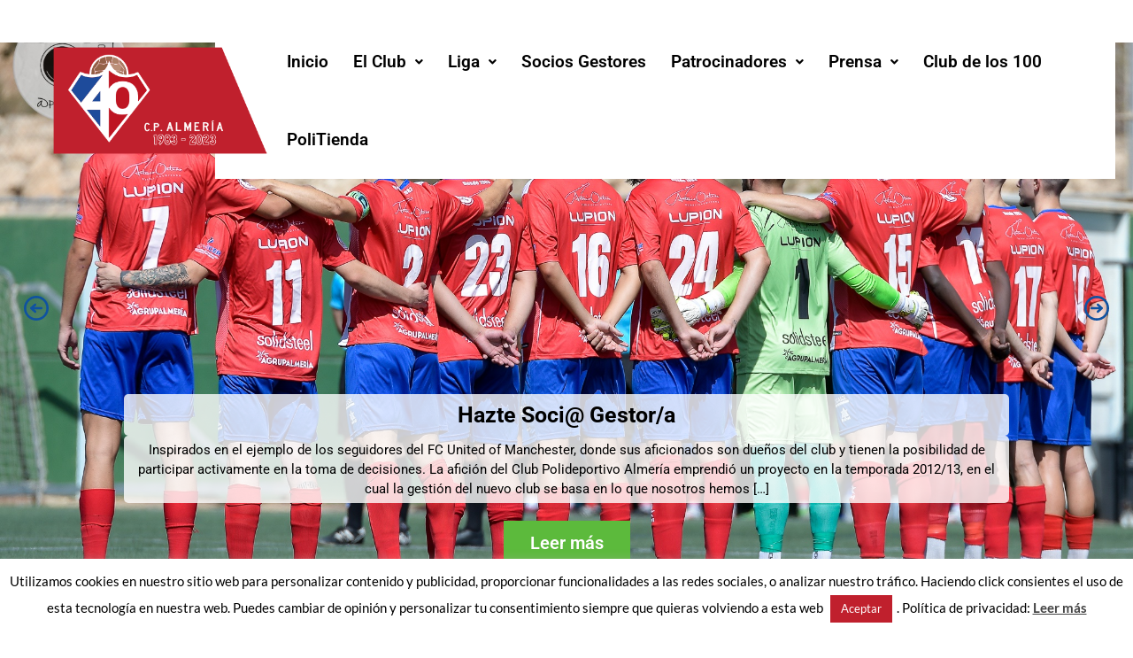

--- FILE ---
content_type: text/html; charset=UTF-8
request_url: https://polialmeria.es/alvaro-aranda-se-une-al-equipo
body_size: 55759
content:
<!DOCTYPE html> 
<html lang="es"> 
<head>
<meta charset="UTF-8">
<link rel="preload" href="https://polialmeria.es/wp-content/cache/fvm/min/1769373258-css9529cc49fbe1d33f22758b9901df2c9e1ad362f0125f6d842446daa9d01aa.css" as="style" media="all" /> 
<link rel="preload" href="https://polialmeria.es/wp-content/cache/fvm/min/1769373258-cssd124c04aeaa9d52dfa4a9ef19ad5b5b6a3062941a6e12ceac9e3948115941.css" as="style" media="all" /> 
<link rel="preload" href="https://polialmeria.es/wp-content/cache/fvm/min/1769373258-cssfa2a622b1eee92ece885480533b7abae2b91396d26aec4aac2e27ae8f60b7.css" as="style" media="all" /> 
<link rel="preload" href="https://polialmeria.es/wp-content/cache/fvm/min/1769373258-cssa4e10a89bcaf06e4b07e5fd5912bdb3d7aa3108aa67d8b0ff80cf6449719a.css" as="style" media="all" /> 
<link rel="preload" href="https://polialmeria.es/wp-content/cache/fvm/min/1769373258-css608860b8700fe6ae6179f2cb6a64e7239854a9c80c694791767a87819fdc7.css" as="style" media="all" /> 
<link rel="preload" href="https://polialmeria.es/wp-content/cache/fvm/min/1769373258-css8c572728e7c64a416785f91122191dc4ff6333d71360cd8138b4cfc901c6b.css" as="style" media="all" /> 
<link rel="preload" href="https://polialmeria.es/wp-content/cache/fvm/min/1769373258-css2f6cf69f247af2d08df52a70b0538e99c8687e38dbc4eddaa2601ce775ee4.css" as="style" media="all" /> 
<link rel="preload" href="https://polialmeria.es/wp-content/cache/fvm/min/1769373258-css6a80a953708086103402843e18b3cdfaaabc8a4749080ebb9df6c30308958.css" as="style" media="all" /> 
<link rel="preload" href="https://polialmeria.es/wp-content/cache/fvm/min/1769373258-cssf1413508750a11cb0073b1b2d04dec0cd2d280e13f08920f66777c69b93cd.css" as="style" media="all" /> 
<link rel="preload" href="https://polialmeria.es/wp-content/cache/fvm/min/1769373258-css13eba1bde5ccd6af0864a2136cfc3be10719d8512d86f6b45d421e55e03a9.css" as="style" media="all" /> 
<link rel="preload" href="https://polialmeria.es/wp-content/cache/fvm/min/1769373258-css209bfc5ea49a6d9f0f2c588a1ae95143e4bf0599c462fdf09e4398a236f7e.css" as="style" media="all" /> 
<link rel="preload" href="https://polialmeria.es/wp-content/cache/fvm/min/1769373258-cssd4683e6a40d60dc76c28f073a8abe45b3113ddba5eec734db23d9a059a33a.css" as="style" media="all" /> 
<link rel="preload" href="https://polialmeria.es/wp-content/cache/fvm/min/1769373258-css2965ccc4fc17adc483f6be6ed98c7b4b589ea3f2ae44e851d80542234069b.css" as="style" media="all" /> 
<link rel="preload" href="https://polialmeria.es/wp-content/cache/fvm/min/1769373258-css2992438af31083e4bd74159683c4952f12d5db4c22f56b49f6e9a3912731c.css" as="style" media="all" /> 
<link rel="preload" href="https://polialmeria.es/wp-content/cache/fvm/min/1769373258-css6405e3c2c9880950a36a6c5741ae956fcbdc43fabb974729e89e8c5064ba6.css" as="style" media="all" /> 
<link rel="preload" href="https://polialmeria.es/wp-content/cache/fvm/min/1769373258-css83aa89079428989ade55d508c4ec553ee0a999fb82ebcc67f46f69d8ac6fc.css" as="style" media="all" /> 
<link rel="preload" href="https://polialmeria.es/wp-content/cache/fvm/min/1769373258-css859532d39687e9050a31e26f3032333a0656ae4491bb18798fe48cee6a664.css" as="style" media="all" /> 
<link rel="preload" href="https://polialmeria.es/wp-content/cache/fvm/min/1769373258-cssf8b8ff9addbc98a8081d9e1cee8ae5da60e4a0ada06e0930c2642279ec133.css" as="style" media="all" /> 
<link rel="preload" href="https://polialmeria.es/wp-content/cache/fvm/min/1769373258-cssc4e6d8b4702f67b66afeacc87d671f11d62feb504d46e16141e0aff7e2bb8.css" as="style" media="all" /> 
<link rel="preload" href="https://polialmeria.es/wp-content/cache/fvm/min/1769373258-css914f73afe4e361d7dbd92befa7399b6c8c18ac85f51e1bffc699b2626f016.css" as="style" media="all" /> 
<link rel="preload" href="https://polialmeria.es/wp-content/cache/fvm/min/1769373258-cssfc647635342843c1933625fbedd1da5de6709969eae52440facdca2324390.css" as="style" media="all" /> 
<link rel="preload" href="https://polialmeria.es/wp-content/cache/fvm/min/1769373258-css4c66e01f25137ba4d872c531d343242ce827113450e3c3eae13995f5780c4.css" as="style" media="all" /> 
<link rel="preload" href="https://polialmeria.es/wp-content/cache/fvm/min/1769373258-css226283ce69a40e95c949bb7c419f04615c7f202391fd1fc7f1586700015ef.css" as="style" media="all" /> 
<link rel="preload" href="https://polialmeria.es/wp-content/cache/fvm/min/1769373258-css019131331ccd1c285f0ffacc66c00a19813afdfc1d6ab9b66676f79ca9dcc.css" as="style" media="all" /> 
<link rel="preload" href="https://polialmeria.es/wp-content/cache/fvm/min/1769373258-css0fb3137c1b83be52f486aca44f42fc08722be6b58aec91ea4bec1fa3d9f26.css" as="style" media="all" /> 
<link rel="preload" href="https://polialmeria.es/wp-content/cache/fvm/min/1769373258-cssa9c922800c92ac14a50cf1ba968347ea64b7d8ff5fb5ff9c807c58fcaf94d.css" as="style" media="all" /> 
<link rel="preload" href="https://polialmeria.es/wp-content/cache/fvm/min/1769373258-css2b644dfba518e8176844228adffeb37823d1b2b49d53401feef092582a8bd.css" as="style" media="all" /> 
<link rel="preload" href="https://polialmeria.es/wp-content/cache/fvm/min/1769373258-css2f2d6846a0e2a722ad09089420269a5a7c9b7ef0f8a2ca08ca03c9737e2a3.css" as="style" media="all" /> 
<link rel="preload" href="https://polialmeria.es/wp-content/cache/fvm/min/1769373258-css0c6efe260ea5e993582b062893cc93d8856685d2a7d45682977d951ebce25.css" as="style" media="all" /> 
<link rel="preload" href="https://polialmeria.es/wp-content/cache/fvm/min/1769373258-css08ee841dc975b8b09cadccae671e9cd1ff527492950f1ba261b12ec444589.css" as="style" media="all" /> 
<link rel="preload" href="https://polialmeria.es/wp-content/cache/fvm/min/1769373258-cssd2ea0ac2477b524ff494b37ab52c624d689464f7817fc49c5180edcac6a8d.css" as="style" media="all" /> 
<link rel="preload" href="https://polialmeria.es/wp-content/cache/fvm/min/1769373258-cssa0fdb035d2e36b1f71c4f5fc5f279de53be967c10d8b0f936e7167cc62664.css" as="style" media="all" /> 
<link rel="preload" href="https://polialmeria.es/wp-content/cache/fvm/min/1769373258-css6c2b34e6819bc505ca09b7bf6f472155fdde61221837fd5228760972104a8.css" as="style" media="all" /> 
<link rel="preload" href="https://polialmeria.es/wp-content/cache/fvm/min/1769373258-css008ea23a5d07b4167142a5d37439ceebfcfd74801525b47fb48db8da2181c.css" as="style" media="all" /> 
<link rel="preload" href="https://polialmeria.es/wp-content/cache/fvm/min/1769373258-css5a503b223c6bb7acc71aa9fb62203de08721902f8b1e7c57d710e19179a87.css" as="style" media="all" /> 
<link rel="preload" href="https://polialmeria.es/wp-content/cache/fvm/min/1769373258-css03c4e219f1160ef3603645a6a4be4c247471afc8d6da68492ecb3fce97ad1.css" as="style" media="all" /> 
<link rel="preload" href="https://polialmeria.es/wp-content/cache/fvm/min/1769373258-cssc87e994b95899c8dd9372a831d366f9b55aff05377129f7145bfe7f12147e.css" as="style" media="all" /> 
<link rel="preload" href="https://polialmeria.es/wp-content/cache/fvm/min/1769373258-css73fe04d530ae63c1f600c0e928abad344833a28171c3998c9ba4badb9a72f.css" as="style" media="all" /> 
<link rel="preload" href="https://polialmeria.es/wp-content/cache/fvm/min/1769373258-css0cd58d47172a90c3dfecb5a9287fa16bd4d0adb97325b2500cb8f9f984620.css" as="style" media="all" /> 
<link rel="preload" href="https://polialmeria.es/wp-content/cache/fvm/min/1769373258-css33c8dc0155ebff9e8d14ce2fee34241e452f1f1b9647539de2aca0f80d359.css" as="style" media="all" /> 
<link rel="preload" href="https://polialmeria.es/wp-content/cache/fvm/min/1769373258-css7f2b4f99abcc484dbc4bba807bd3024fcea585d9aa4bb330ef4cd3f2ee7f5.css" as="style" media="all" /> 
<link rel="preload" href="https://polialmeria.es/wp-content/cache/fvm/min/1769373258-css6a28d66190d98d149b3a1f3c4001e992570ffba9edca59dacc03c65eba138.css" as="style" media="all" /> 
<link rel="preload" href="https://polialmeria.es/wp-content/cache/fvm/min/1769373258-cssec1298f5bb56798b00a8e6d2287a8524d7ad5332623b8fb5f45220fd16ed7.css" as="style" media="all" /> 
<link rel="preload" href="https://polialmeria.es/wp-content/cache/fvm/min/1769373258-css1813faf0f1658b950261dea3af6b79d2359d8fe72df3d7390cd59114ae4ca.css" as="style" media="all" /> 
<link rel="preload" href="https://polialmeria.es/wp-content/cache/fvm/min/1769373258-cssf285e15dd0d624b34c0fc71145d1c9e44d5a15d0785a88dcd249ff8fcd8c5.css" as="style" media="all" /> 
<link rel="preload" href="https://polialmeria.es/wp-content/cache/fvm/min/1769373258-css293f55541a54ecbeb3c583aaa61088bc9565b8ed6f3460f46cee077f37c32.css" as="style" media="all" /> 
<link rel="preload" href="https://polialmeria.es/wp-content/cache/fvm/min/1769373258-css4ef1589d491d85093fb115168756dee962782b5734f9cb02e9dd1a4971779.css" as="style" media="all" /> 
<link rel="preload" href="https://polialmeria.es/wp-content/cache/fvm/min/1769373258-css289e09f07538404c67d394792c396d28631a4097bdde144e55e2a66401509.css" as="style" media="all" /> 
<link rel="preload" href="https://polialmeria.es/wp-content/cache/fvm/min/1769373258-cssa0a06a46b05aa23b08a9bb00ec80e9e1307e7dbd055b7f29a9232f9919dd5.css" as="style" media="all" /> 
<link rel="preload" href="https://polialmeria.es/wp-content/cache/fvm/min/1769373258-css9e070ec00c1f92766ccf8c00594f37c595b7495898a1d1478b751bf49436a.css" as="style" media="all" /> 
<link rel="preload" href="https://polialmeria.es/wp-content/cache/fvm/min/1769373258-css6b9f144abbbb1c80ccddbdd3cee8d1155e8aa39c23771652af87a7f27ac32.css" as="style" media="all" /> 
<link rel="preload" href="https://polialmeria.es/wp-content/cache/fvm/min/1769373258-csse4a3861f1686a816fa718c0e4ca7bc0fa9f2aeedb830eec2bc8abef63b048.css" as="style" media="all" /> 
<link rel="preload" href="https://polialmeria.es/wp-content/cache/fvm/min/1769373258-css4f9fae2b72bb1d047411624d58c16475c5c83ea6cad5a5bba05f70549536a.css" as="style" media="all" /> 
<link rel="preload" href="https://polialmeria.es/wp-content/cache/fvm/min/1769373258-css6d271a8d104865c43928aa85a82f75ed7aa9d12e9c01fba90b55cd9345eb6.css" as="style" media="all" /> 
<link rel="preload" href="https://polialmeria.es/wp-content/cache/fvm/min/1769373258-cssb2eda643be66db065dbf871346bb10ca449c5c61a29049552f0f2a1be266b.css" as="style" media="all" /> 
<link rel="preload" href="https://polialmeria.es/wp-content/cache/fvm/min/1769373258-cssa82d66b174597862d5b1b94a8a01e50ca5c79b35e4f8fccbcec7cb979efda.css" as="style" media="all" /> 
<link rel="preload" href="https://polialmeria.es/wp-content/cache/fvm/min/1769373258-css2afcfedec41fa040c354607c649fe87b2eadc9bc715976d5098fa9487942c.css" as="style" media="all" /> 
<link rel="preload" href="https://polialmeria.es/wp-content/cache/fvm/min/1769373258-css547416de23416d6c9e70553a09fa0c85936cf30d3bea390ccd1888709ddb1.css" as="style" media="all" /> 
<link rel="preload" href="https://polialmeria.es/wp-content/cache/fvm/min/1769373258-css752e2f292e6b55ae319680f805a2e1f3b3499bb9f098b911449ded986db63.css" as="style" media="all" />
<script data-cfasync="false">if(navigator.userAgent.match(/MSIE|Internet Explorer/i)||navigator.userAgent.match(/Trident\/7\..*?rv:11/i)){var href=document.location.href;if(!href.match(/[?&]iebrowser/)){if(href.indexOf("?")==-1){if(href.indexOf("#")==-1){document.location.href=href+"?iebrowser=1"}else{document.location.href=href.replace("#","?iebrowser=1#")}}else{if(href.indexOf("#")==-1){document.location.href=href+"&iebrowser=1"}else{document.location.href=href.replace("#","&iebrowser=1#")}}}}</script>
<script data-cfasync="false">class FVMLoader{constructor(e){this.triggerEvents=e,this.eventOptions={passive:!0},this.userEventListener=this.triggerListener.bind(this),this.delayedScripts={normal:[],async:[],defer:[]},this.allJQueries=[]}_addUserInteractionListener(e){this.triggerEvents.forEach(t=>window.addEventListener(t,e.userEventListener,e.eventOptions))}_removeUserInteractionListener(e){this.triggerEvents.forEach(t=>window.removeEventListener(t,e.userEventListener,e.eventOptions))}triggerListener(){this._removeUserInteractionListener(this),"loading"===document.readyState?document.addEventListener("DOMContentLoaded",this._loadEverythingNow.bind(this)):this._loadEverythingNow()}async _loadEverythingNow(){this._runAllDelayedCSS(),this._delayEventListeners(),this._delayJQueryReady(this),this._handleDocumentWrite(),this._registerAllDelayedScripts(),await this._loadScriptsFromList(this.delayedScripts.normal),await this._loadScriptsFromList(this.delayedScripts.defer),await this._loadScriptsFromList(this.delayedScripts.async),await this._triggerDOMContentLoaded(),await this._triggerWindowLoad(),window.dispatchEvent(new Event("wpr-allScriptsLoaded"))}_registerAllDelayedScripts(){document.querySelectorAll("script[type=fvmdelay]").forEach(e=>{e.hasAttribute("src")?e.hasAttribute("async")&&!1!==e.async?this.delayedScripts.async.push(e):e.hasAttribute("defer")&&!1!==e.defer||"module"===e.getAttribute("data-type")?this.delayedScripts.defer.push(e):this.delayedScripts.normal.push(e):this.delayedScripts.normal.push(e)})}_runAllDelayedCSS(){document.querySelectorAll("link[rel=fvmdelay]").forEach(e=>{e.setAttribute("rel","stylesheet")})}async _transformScript(e){return await this._requestAnimFrame(),new Promise(t=>{const n=document.createElement("script");let r;[...e.attributes].forEach(e=>{let t=e.nodeName;"type"!==t&&("data-type"===t&&(t="type",r=e.nodeValue),n.setAttribute(t,e.nodeValue))}),e.hasAttribute("src")?(n.addEventListener("load",t),n.addEventListener("error",t)):(n.text=e.text,t()),e.parentNode.replaceChild(n,e)})}async _loadScriptsFromList(e){const t=e.shift();return t?(await this._transformScript(t),this._loadScriptsFromList(e)):Promise.resolve()}_delayEventListeners(){let e={};function t(t,n){!function(t){function n(n){return e[t].eventsToRewrite.indexOf(n)>=0?"wpr-"+n:n}e[t]||(e[t]={originalFunctions:{add:t.addEventListener,remove:t.removeEventListener},eventsToRewrite:[]},t.addEventListener=function(){arguments[0]=n(arguments[0]),e[t].originalFunctions.add.apply(t,arguments)},t.removeEventListener=function(){arguments[0]=n(arguments[0]),e[t].originalFunctions.remove.apply(t,arguments)})}(t),e[t].eventsToRewrite.push(n)}function n(e,t){let n=e[t];Object.defineProperty(e,t,{get:()=>n||function(){},set(r){e["wpr"+t]=n=r}})}t(document,"DOMContentLoaded"),t(window,"DOMContentLoaded"),t(window,"load"),t(window,"pageshow"),t(document,"readystatechange"),n(document,"onreadystatechange"),n(window,"onload"),n(window,"onpageshow")}_delayJQueryReady(e){let t=window.jQuery;Object.defineProperty(window,"jQuery",{get:()=>t,set(n){if(n&&n.fn&&!e.allJQueries.includes(n)){n.fn.ready=n.fn.init.prototype.ready=function(t){e.domReadyFired?t.bind(document)(n):document.addEventListener("DOMContentLoaded2",()=>t.bind(document)(n))};const t=n.fn.on;n.fn.on=n.fn.init.prototype.on=function(){if(this[0]===window){function e(e){return e.split(" ").map(e=>"load"===e||0===e.indexOf("load.")?"wpr-jquery-load":e).join(" ")}"string"==typeof arguments[0]||arguments[0]instanceof String?arguments[0]=e(arguments[0]):"object"==typeof arguments[0]&&Object.keys(arguments[0]).forEach(t=>{delete Object.assign(arguments[0],{[e(t)]:arguments[0][t]})[t]})}return t.apply(this,arguments),this},e.allJQueries.push(n)}t=n}})}async _triggerDOMContentLoaded(){this.domReadyFired=!0,await this._requestAnimFrame(),document.dispatchEvent(new Event("DOMContentLoaded2")),await this._requestAnimFrame(),window.dispatchEvent(new Event("DOMContentLoaded2")),await this._requestAnimFrame(),document.dispatchEvent(new Event("wpr-readystatechange")),await this._requestAnimFrame(),document.wpronreadystatechange&&document.wpronreadystatechange()}async _triggerWindowLoad(){await this._requestAnimFrame(),window.dispatchEvent(new Event("wpr-load")),await this._requestAnimFrame(),window.wpronload&&window.wpronload(),await this._requestAnimFrame(),this.allJQueries.forEach(e=>e(window).trigger("wpr-jquery-load")),window.dispatchEvent(new Event("wpr-pageshow")),await this._requestAnimFrame(),window.wpronpageshow&&window.wpronpageshow()}_handleDocumentWrite(){const e=new Map;document.write=document.writeln=function(t){const n=document.currentScript,r=document.createRange(),i=n.parentElement;let a=e.get(n);void 0===a&&(a=n.nextSibling,e.set(n,a));const s=document.createDocumentFragment();r.setStart(s,0),s.appendChild(r.createContextualFragment(t)),i.insertBefore(s,a)}}async _requestAnimFrame(){return new Promise(e=>requestAnimationFrame(e))}static run(){const e=new FVMLoader(["keydown","mousemove","touchmove","touchstart","touchend","wheel"]);e._addUserInteractionListener(e)}}FVMLoader.run();</script>
<meta name="viewport" content="width=device-width, initial-scale=1">
<meta name='robots' content='index, follow, max-image-preview:large, max-snippet:-1, max-video-preview:-1' /><title>Alvaro Aranda, se une al equipo. - Club Polideportivo Almería</title>
<link rel="canonical" href="https://polialmeria.es/alvaro-aranda-se-une-al-equipo" />
<meta property="og:locale" content="es_ES" />
<meta property="og:type" content="article" />
<meta property="og:title" content="Alvaro Aranda, se une al equipo. - Club Polideportivo Almería" />
<meta property="og:description" content="Nuevo fichaje para el centro del campo. Se trata de Álvaro Aranda mediocentro de 24 años procedente del Polideportivo Aguadulce, club en el que ha &hellip;" />
<meta property="og:url" content="https://polialmeria.es/alvaro-aranda-se-une-al-equipo" />
<meta property="og:site_name" content="Club Polideportivo Almería" />
<meta property="article:publisher" content="https://www.facebook.com/PoliAlmeria" />
<meta property="article:published_time" content="2020-09-18T08:24:15+00:00" />
<meta property="article:modified_time" content="2020-09-18T08:24:17+00:00" />
<meta property="og:image" content="https://polialmeria.es/wp-content/uploads/2020/09/Aranda-fichado.jpeg" />
<meta property="og:image:width" content="2019" />
<meta property="og:image:height" content="1118" />
<meta property="og:image:type" content="image/jpeg" />
<meta name="author" content="Webmaster" />
<meta name="twitter:card" content="summary_large_image" />
<meta name="twitter:creator" content="@polialmeria" />
<meta name="twitter:site" content="@polialmeria" />
<meta name="twitter:label1" content="Escrito por" />
<meta name="twitter:data1" content="Webmaster" />
<meta name="twitter:label2" content="Tiempo de lectura" />
<meta name="twitter:data2" content="1 minuto" />
<script type="application/ld+json" class="yoast-schema-graph">{"@context":"https://schema.org","@graph":[{"@type":"Article","@id":"https://polialmeria.es/alvaro-aranda-se-une-al-equipo#article","isPartOf":{"@id":"https://polialmeria.es/alvaro-aranda-se-une-al-equipo"},"author":{"name":"Webmaster","@id":"https://polialmeria.es/#/schema/person/9b97112c0047af28c611563956d8dd63"},"headline":"Alvaro Aranda, se une al equipo.","datePublished":"2020-09-18T08:24:15+00:00","dateModified":"2020-09-18T08:24:17+00:00","mainEntityOfPage":{"@id":"https://polialmeria.es/alvaro-aranda-se-une-al-equipo"},"wordCount":122,"publisher":{"@id":"https://polialmeria.es/#organization"},"image":{"@id":"https://polialmeria.es/alvaro-aranda-se-une-al-equipo#primaryimage"},"thumbnailUrl":"https://polialmeria.es/wp-content/uploads/2020/09/Aranda-fichado.jpeg","keywords":["Alvaro Aranda","Fichaje","Futbol Almeria","Futbol Almeriense","Primer Equipo","RFAF"],"articleSection":["Noticias_senior","Senior"],"inLanguage":"es"},{"@type":"WebPage","@id":"https://polialmeria.es/alvaro-aranda-se-une-al-equipo","url":"https://polialmeria.es/alvaro-aranda-se-une-al-equipo","name":"Alvaro Aranda, se une al equipo. - Club Polideportivo Almería","isPartOf":{"@id":"https://polialmeria.es/#website"},"primaryImageOfPage":{"@id":"https://polialmeria.es/alvaro-aranda-se-une-al-equipo#primaryimage"},"image":{"@id":"https://polialmeria.es/alvaro-aranda-se-une-al-equipo#primaryimage"},"thumbnailUrl":"https://polialmeria.es/wp-content/uploads/2020/09/Aranda-fichado.jpeg","datePublished":"2020-09-18T08:24:15+00:00","dateModified":"2020-09-18T08:24:17+00:00","breadcrumb":{"@id":"https://polialmeria.es/alvaro-aranda-se-une-al-equipo#breadcrumb"},"inLanguage":"es","potentialAction":[{"@type":"ReadAction","target":["https://polialmeria.es/alvaro-aranda-se-une-al-equipo"]}]},{"@type":"ImageObject","inLanguage":"es","@id":"https://polialmeria.es/alvaro-aranda-se-une-al-equipo#primaryimage","url":"https://polialmeria.es/wp-content/uploads/2020/09/Aranda-fichado.jpeg","contentUrl":"https://polialmeria.es/wp-content/uploads/2020/09/Aranda-fichado.jpeg","width":2019,"height":1118,"caption":"Aranda fichado"},{"@type":"BreadcrumbList","@id":"https://polialmeria.es/alvaro-aranda-se-une-al-equipo#breadcrumb","itemListElement":[{"@type":"ListItem","position":1,"name":"Portada","item":"https://polialmeria.es/"},{"@type":"ListItem","position":2,"name":"Alvaro Aranda, se une al equipo."}]},{"@type":"WebSite","@id":"https://polialmeria.es/#website","url":"https://polialmeria.es/","name":"Club Polideportivo Almería","description":"Web oficial del club de fútbol de División de Honor. Almería, España.","publisher":{"@id":"https://polialmeria.es/#organization"},"potentialAction":[{"@type":"SearchAction","target":{"@type":"EntryPoint","urlTemplate":"https://polialmeria.es/?s={search_term_string}"},"query-input":{"@type":"PropertyValueSpecification","valueRequired":true,"valueName":"search_term_string"}}],"inLanguage":"es"},{"@type":"Organization","@id":"https://polialmeria.es/#organization","name":"Club Polideportivo Almería","url":"https://polialmeria.es/","logo":{"@type":"ImageObject","inLanguage":"es","@id":"https://polialmeria.es/#/schema/logo/image/","url":"https://polialmeria.es/wp-content/uploads/2020/05/PoliLogo-1.png","contentUrl":"https://polialmeria.es/wp-content/uploads/2020/05/PoliLogo-1.png","width":512,"height":512,"caption":"Club Polideportivo Almería"},"image":{"@id":"https://polialmeria.es/#/schema/logo/image/"},"sameAs":["https://www.facebook.com/PoliAlmeria","https://x.com/polialmeria","https://www.instagram.com/polialmeria","https://www.youtube.com/channel/UC2fPx7aLmN7wgAfIccjymUQ"]},{"@type":"Person","@id":"https://polialmeria.es/#/schema/person/9b97112c0047af28c611563956d8dd63","name":"Webmaster","image":{"@type":"ImageObject","inLanguage":"es","@id":"https://polialmeria.es/#/schema/person/image/","url":"https://secure.gravatar.com/avatar/5fb30e5c96cfc3f85a673d80fe0c4de9e057e54eafc4e160ac0c30019c756cf6?s=96&d=mm&r=g","contentUrl":"https://secure.gravatar.com/avatar/5fb30e5c96cfc3f85a673d80fe0c4de9e057e54eafc4e160ac0c30019c756cf6?s=96&d=mm&r=g","caption":"Webmaster"}}]}</script>
<link rel="alternate" type="application/rss+xml" title="Club Polideportivo Almería &raquo; Feed" href="https://polialmeria.es/feed" />
<link rel="alternate" type="application/rss+xml" title="Club Polideportivo Almería &raquo; Feed de los comentarios" href="https://polialmeria.es/comments/feed" />
<link rel="alternate" type="application/rss+xml" title="Club Polideportivo Almería &raquo; Comentario Alvaro Aranda, se une al equipo. del feed" href="https://polialmeria.es/alvaro-aranda-se-une-al-equipo/feed" /> 
<link rel="profile" href="http://gmpg.org/xfn/11"> 
<script type="text/javascript">function theChampLoadEvent(e){var t=window.onload;if(typeof window.onload!="function"){window.onload=e}else{window.onload=function(){t();e()}}}</script>
<script type="text/javascript">var theChampDefaultLang = 'es_ES', theChampCloseIconPath = 'https://polialmeria.es/wp-content/plugins/super-socializer/images/close.png';</script>
<script>var theChampSiteUrl = 'https://polialmeria.es', theChampVerified = 0, theChampEmailPopup = 0, heateorSsMoreSharePopupSearchText = 'Search';</script>
<script> var theChampSharingAjaxUrl = 'https://polialmeria.es/wp-admin/admin-ajax.php', heateorSsFbMessengerAPI = 'https://www.facebook.com/dialog/send?app_id=595489497242932&display=popup&link=%encoded_post_url%&redirect_uri=%encoded_post_url%',heateorSsWhatsappShareAPI = 'web', heateorSsUrlCountFetched = [], heateorSsSharesText = 'Shares', heateorSsShareText = 'Share', theChampPluginIconPath = 'https://polialmeria.es/wp-content/plugins/super-socializer/images/logo.png', theChampSaveSharesLocally = 0, theChampHorizontalSharingCountEnable = 0, theChampVerticalSharingCountEnable = 0, theChampSharingOffset = -10, theChampCounterOffset = -10, theChampMobileStickySharingEnabled = 0, heateorSsCopyLinkMessage = "Link copied.";
var heateorSsVerticalSharingShortUrl = "https://polialmeria.es/alvaro-aranda-se-une-al-equipo";		</script>
<style type="text/css" media="all">.the_champ_button_instagram span.the_champ_svg,a.the_champ_instagram span.the_champ_svg{background:radial-gradient(circle at 30% 107%,#fdf497 0,#fdf497 5%,#fd5949 45%,#d6249f 60%,#285aeb 90%)}.the_champ_horizontal_sharing .the_champ_svg,.heateor_ss_standard_follow_icons_container .the_champ_svg{color:#fff;border-width:0;border-style:solid;border-color:transparent}.the_champ_horizontal_sharing .theChampTCBackground{color:#666}.the_champ_horizontal_sharing span.the_champ_svg:hover,.heateor_ss_standard_follow_icons_container span.the_champ_svg:hover{border-color:transparent}.the_champ_vertical_sharing span.the_champ_svg,.heateor_ss_floating_follow_icons_container span.the_champ_svg{color:#fff;border-width:0;border-style:solid;border-color:transparent}.the_champ_vertical_sharing .theChampTCBackground{color:#666}.the_champ_vertical_sharing span.the_champ_svg:hover,.heateor_ss_floating_follow_icons_container span.the_champ_svg:hover{border-color:transparent}@media screen and (max-width:783px){.the_champ_vertical_sharing{display:none!important}}</style> 
<style media="all">.lazyload,.lazyloading{max-width:100%}</style> 
<script src="//www.googletagmanager.com/gtag/js?id=G-8NMJM4DQEX"  data-cfasync="false" data-wpfc-render="false" type="text/javascript" async></script>
<script data-cfasync="false" data-wpfc-render="false" type="text/javascript">
var mi_version = '9.11.1';
var mi_track_user = true;
var mi_no_track_reason = '';
var MonsterInsightsDefaultLocations = {"page_location":"https:\/\/polialmeria.es\/alvaro-aranda-se-une-al-equipo\/"};
if ( typeof MonsterInsightsPrivacyGuardFilter === 'function' ) {
var MonsterInsightsLocations = (typeof MonsterInsightsExcludeQuery === 'object') ? MonsterInsightsPrivacyGuardFilter( MonsterInsightsExcludeQuery ) : MonsterInsightsPrivacyGuardFilter( MonsterInsightsDefaultLocations );
} else {
var MonsterInsightsLocations = (typeof MonsterInsightsExcludeQuery === 'object') ? MonsterInsightsExcludeQuery : MonsterInsightsDefaultLocations;
}
var disableStrs = [
'ga-disable-G-8NMJM4DQEX',
];
/* Function to detect opted out users */
function __gtagTrackerIsOptedOut() {
for (var index = 0; index < disableStrs.length; index++) {
if (document.cookie.indexOf(disableStrs[index] + '=true') > -1) {
return true;
}
}
return false;
}
/* Disable tracking if the opt-out cookie exists. */
if (__gtagTrackerIsOptedOut()) {
for (var index = 0; index < disableStrs.length; index++) {
window[disableStrs[index]] = true;
}
}
/* Opt-out function */
function __gtagTrackerOptout() {
for (var index = 0; index < disableStrs.length; index++) {
document.cookie = disableStrs[index] + '=true; expires=Thu, 31 Dec 2099 23:59:59 UTC; path=/';
window[disableStrs[index]] = true;
}
}
if ('undefined' === typeof gaOptout) {
function gaOptout() {
__gtagTrackerOptout();
}
}
window.dataLayer = window.dataLayer || [];
window.MonsterInsightsDualTracker = {
helpers: {},
trackers: {},
};
if (mi_track_user) {
function __gtagDataLayer() {
dataLayer.push(arguments);
}
function __gtagTracker(type, name, parameters) {
if (!parameters) {
parameters = {};
}
if (parameters.send_to) {
__gtagDataLayer.apply(null, arguments);
return;
}
if (type === 'event') {
parameters.send_to = monsterinsights_frontend.v4_id;
var hookName = name;
if (typeof parameters['event_category'] !== 'undefined') {
hookName = parameters['event_category'] + ':' + name;
}
if (typeof MonsterInsightsDualTracker.trackers[hookName] !== 'undefined') {
MonsterInsightsDualTracker.trackers[hookName](parameters);
} else {
__gtagDataLayer('event', name, parameters);
}
} else {
__gtagDataLayer.apply(null, arguments);
}
}
__gtagTracker('js', new Date());
__gtagTracker('set', {
'developer_id.dZGIzZG': true,
});
if ( MonsterInsightsLocations.page_location ) {
__gtagTracker('set', MonsterInsightsLocations);
}
__gtagTracker('config', 'G-8NMJM4DQEX', {"forceSSL":"true","link_attribution":"true"} );
window.gtag = __gtagTracker;										(function () {
/* https://developers.google.com/analytics/devguides/collection/analyticsjs/ */
/* ga and __gaTracker compatibility shim. */
var noopfn = function () {
return null;
};
var newtracker = function () {
return new Tracker();
};
var Tracker = function () {
return null;
};
var p = Tracker.prototype;
p.get = noopfn;
p.set = noopfn;
p.send = function () {
var args = Array.prototype.slice.call(arguments);
args.unshift('send');
__gaTracker.apply(null, args);
};
var __gaTracker = function () {
var len = arguments.length;
if (len === 0) {
return;
}
var f = arguments[len - 1];
if (typeof f !== 'object' || f === null || typeof f.hitCallback !== 'function') {
if ('send' === arguments[0]) {
var hitConverted, hitObject = false, action;
if ('event' === arguments[1]) {
if ('undefined' !== typeof arguments[3]) {
hitObject = {
'eventAction': arguments[3],
'eventCategory': arguments[2],
'eventLabel': arguments[4],
'value': arguments[5] ? arguments[5] : 1,
}
}
}
if ('pageview' === arguments[1]) {
if ('undefined' !== typeof arguments[2]) {
hitObject = {
'eventAction': 'page_view',
'page_path': arguments[2],
}
}
}
if (typeof arguments[2] === 'object') {
hitObject = arguments[2];
}
if (typeof arguments[5] === 'object') {
Object.assign(hitObject, arguments[5]);
}
if ('undefined' !== typeof arguments[1].hitType) {
hitObject = arguments[1];
if ('pageview' === hitObject.hitType) {
hitObject.eventAction = 'page_view';
}
}
if (hitObject) {
action = 'timing' === arguments[1].hitType ? 'timing_complete' : hitObject.eventAction;
hitConverted = mapArgs(hitObject);
__gtagTracker('event', action, hitConverted);
}
}
return;
}
function mapArgs(args) {
var arg, hit = {};
var gaMap = {
'eventCategory': 'event_category',
'eventAction': 'event_action',
'eventLabel': 'event_label',
'eventValue': 'event_value',
'nonInteraction': 'non_interaction',
'timingCategory': 'event_category',
'timingVar': 'name',
'timingValue': 'value',
'timingLabel': 'event_label',
'page': 'page_path',
'location': 'page_location',
'title': 'page_title',
'referrer' : 'page_referrer',
};
for (arg in args) {
if (!(!args.hasOwnProperty(arg) || !gaMap.hasOwnProperty(arg))) {
hit[gaMap[arg]] = args[arg];
} else {
hit[arg] = args[arg];
}
}
return hit;
}
try {
f.hitCallback();
} catch (ex) {
}
};
__gaTracker.create = newtracker;
__gaTracker.getByName = newtracker;
__gaTracker.getAll = function () {
return [];
};
__gaTracker.remove = noopfn;
__gaTracker.loaded = true;
window['__gaTracker'] = __gaTracker;
})();
} else {
console.log("");
(function () {
function __gtagTracker() {
return null;
}
window['__gtagTracker'] = __gtagTracker;
window['gtag'] = __gtagTracker;
})();
}
</script>
<style id='wp-img-auto-sizes-contain-inline-css' type='text/css' media="all">img:is([sizes=auto i],[sizes^="auto," i]){contain-intrinsic-size:3000px 1500px}</style> 
<link rel='stylesheet' id='sbi_styles-css' href='https://polialmeria.es/wp-content/cache/fvm/min/1769373258-css9529cc49fbe1d33f22758b9901df2c9e1ad362f0125f6d842446daa9d01aa.css' type='text/css' media='all' /> 
<link rel='stylesheet' id='hfe-widgets-style-css' href='https://polialmeria.es/wp-content/cache/fvm/min/1769373258-cssd124c04aeaa9d52dfa4a9ef19ad5b5b6a3062941a6e12ceac9e3948115941.css' type='text/css' media='all' /> 
<link rel='stylesheet' id='wp-block-library-css' href='https://polialmeria.es/wp-content/cache/fvm/min/1769373258-cssfa2a622b1eee92ece885480533b7abae2b91396d26aec4aac2e27ae8f60b7.css' type='text/css' media='all' /> 
<style id='wp-block-library-theme-inline-css' type='text/css' media="all">.wp-block-audio :where(figcaption){color:#555;font-size:13px;text-align:center}.is-dark-theme .wp-block-audio :where(figcaption){color:#ffffffa6}.wp-block-audio{margin:0 0 1em}.wp-block-code{border:1px solid #ccc;border-radius:4px;font-family:Menlo,Consolas,monaco,monospace;padding:.8em 1em}.wp-block-embed :where(figcaption){color:#555;font-size:13px;text-align:center}.is-dark-theme .wp-block-embed :where(figcaption){color:#ffffffa6}.wp-block-embed{margin:0 0 1em}.blocks-gallery-caption{color:#555;font-size:13px;text-align:center}.is-dark-theme .blocks-gallery-caption{color:#ffffffa6}:root :where(.wp-block-image figcaption){color:#555;font-size:13px;text-align:center}.is-dark-theme :root :where(.wp-block-image figcaption){color:#ffffffa6}.wp-block-image{margin:0 0 1em}.wp-block-pullquote{border-bottom:4px solid;border-top:4px solid;color:currentColor;margin-bottom:1.75em}.wp-block-pullquote :where(cite),.wp-block-pullquote :where(footer),.wp-block-pullquote__citation{color:currentColor;font-size:.8125em;font-style:normal;text-transform:uppercase}.wp-block-quote{border-left:.25em solid;margin:0 0 1.75em;padding-left:1em}.wp-block-quote cite,.wp-block-quote footer{color:currentColor;font-size:.8125em;font-style:normal;position:relative}.wp-block-quote:where(.has-text-align-right){border-left:none;border-right:.25em solid;padding-left:0;padding-right:1em}.wp-block-quote:where(.has-text-align-center){border:none;padding-left:0}.wp-block-quote.is-large,.wp-block-quote.is-style-large,.wp-block-quote:where(.is-style-plain){border:none}.wp-block-search .wp-block-search__label{font-weight:700}.wp-block-search__button{border:1px solid #ccc;padding:.375em .625em}:where(.wp-block-group.has-background){padding:1.25em 2.375em}.wp-block-separator.has-css-opacity{opacity:.4}.wp-block-separator{border:none;border-bottom:2px solid;margin-left:auto;margin-right:auto}.wp-block-separator.has-alpha-channel-opacity{opacity:1}.wp-block-separator:not(.is-style-wide):not(.is-style-dots){width:100px}.wp-block-separator.has-background:not(.is-style-dots){border-bottom:none;height:1px}.wp-block-separator.has-background:not(.is-style-wide):not(.is-style-dots){height:2px}.wp-block-table{margin:0 0 1em}.wp-block-table td,.wp-block-table th{word-break:normal}.wp-block-table :where(figcaption){color:#555;font-size:13px;text-align:center}.is-dark-theme .wp-block-table :where(figcaption){color:#ffffffa6}.wp-block-video :where(figcaption){color:#555;font-size:13px;text-align:center}.is-dark-theme .wp-block-video :where(figcaption){color:#ffffffa6}.wp-block-video{margin:0 0 1em}:root :where(.wp-block-template-part.has-background){margin-bottom:0;margin-top:0;padding:1.25em 2.375em}</style> 
<style id='classic-theme-styles-inline-css' type='text/css' media="all">/*! This file is auto-generated */ .wp-block-button__link{color:#fff;background-color:#32373c;border-radius:9999px;box-shadow:none;text-decoration:none;padding:calc(.667em + 2px) calc(1.333em + 2px);font-size:1.125em}.wp-block-file__button{background:#32373c;color:#fff;text-decoration:none}</style> 
<style id='global-styles-inline-css' type='text/css' media="all">:root{--wp--preset--aspect-ratio--square:1;--wp--preset--aspect-ratio--4-3:4/3;--wp--preset--aspect-ratio--3-4:3/4;--wp--preset--aspect-ratio--3-2:3/2;--wp--preset--aspect-ratio--2-3:2/3;--wp--preset--aspect-ratio--16-9:16/9;--wp--preset--aspect-ratio--9-16:9/16;--wp--preset--color--black:#000000;--wp--preset--color--cyan-bluish-gray:#abb8c3;--wp--preset--color--white:#ffffff;--wp--preset--color--pale-pink:#f78da7;--wp--preset--color--vivid-red:#cf2e2e;--wp--preset--color--luminous-vivid-orange:#ff6900;--wp--preset--color--luminous-vivid-amber:#fcb900;--wp--preset--color--light-green-cyan:#7bdcb5;--wp--preset--color--vivid-green-cyan:#00d084;--wp--preset--color--pale-cyan-blue:#8ed1fc;--wp--preset--color--vivid-cyan-blue:#0693e3;--wp--preset--color--vivid-purple:#9b51e0;--wp--preset--gradient--vivid-cyan-blue-to-vivid-purple:linear-gradient(135deg,rgb(6,147,227) 0%,rgb(155,81,224) 100%);--wp--preset--gradient--light-green-cyan-to-vivid-green-cyan:linear-gradient(135deg,rgb(122,220,180) 0%,rgb(0,208,130) 100%);--wp--preset--gradient--luminous-vivid-amber-to-luminous-vivid-orange:linear-gradient(135deg,rgb(252,185,0) 0%,rgb(255,105,0) 100%);--wp--preset--gradient--luminous-vivid-orange-to-vivid-red:linear-gradient(135deg,rgb(255,105,0) 0%,rgb(207,46,46) 100%);--wp--preset--gradient--very-light-gray-to-cyan-bluish-gray:linear-gradient(135deg,rgb(238,238,238) 0%,rgb(169,184,195) 100%);--wp--preset--gradient--cool-to-warm-spectrum:linear-gradient(135deg,rgb(74,234,220) 0%,rgb(151,120,209) 20%,rgb(207,42,186) 40%,rgb(238,44,130) 60%,rgb(251,105,98) 80%,rgb(254,248,76) 100%);--wp--preset--gradient--blush-light-purple:linear-gradient(135deg,rgb(255,206,236) 0%,rgb(152,150,240) 100%);--wp--preset--gradient--blush-bordeaux:linear-gradient(135deg,rgb(254,205,165) 0%,rgb(254,45,45) 50%,rgb(107,0,62) 100%);--wp--preset--gradient--luminous-dusk:linear-gradient(135deg,rgb(255,203,112) 0%,rgb(199,81,192) 50%,rgb(65,88,208) 100%);--wp--preset--gradient--pale-ocean:linear-gradient(135deg,rgb(255,245,203) 0%,rgb(182,227,212) 50%,rgb(51,167,181) 100%);--wp--preset--gradient--electric-grass:linear-gradient(135deg,rgb(202,248,128) 0%,rgb(113,206,126) 100%);--wp--preset--gradient--midnight:linear-gradient(135deg,rgb(2,3,129) 0%,rgb(40,116,252) 100%);--wp--preset--font-size--small:13px;--wp--preset--font-size--medium:20px;--wp--preset--font-size--large:36px;--wp--preset--font-size--x-large:42px;--wp--preset--spacing--20:0.44rem;--wp--preset--spacing--30:0.67rem;--wp--preset--spacing--40:1rem;--wp--preset--spacing--50:1.5rem;--wp--preset--spacing--60:2.25rem;--wp--preset--spacing--70:3.38rem;--wp--preset--spacing--80:5.06rem;--wp--preset--shadow--natural:6px 6px 9px rgba(0, 0, 0, 0.2);--wp--preset--shadow--deep:12px 12px 50px rgba(0, 0, 0, 0.4);--wp--preset--shadow--sharp:6px 6px 0px rgba(0, 0, 0, 0.2);--wp--preset--shadow--outlined:6px 6px 0px -3px rgb(255, 255, 255), 6px 6px rgb(0, 0, 0);--wp--preset--shadow--crisp:6px 6px 0px rgb(0, 0, 0)}:where(.is-layout-flex){gap:.5em}:where(.is-layout-grid){gap:.5em}body .is-layout-flex{display:flex}.is-layout-flex{flex-wrap:wrap;align-items:center}.is-layout-flex>:is(*,div){margin:0}body .is-layout-grid{display:grid}.is-layout-grid>:is(*,div){margin:0}:where(.wp-block-columns.is-layout-flex){gap:2em}:where(.wp-block-columns.is-layout-grid){gap:2em}:where(.wp-block-post-template.is-layout-flex){gap:1.25em}:where(.wp-block-post-template.is-layout-grid){gap:1.25em}.has-black-color{color:var(--wp--preset--color--black)!important}.has-cyan-bluish-gray-color{color:var(--wp--preset--color--cyan-bluish-gray)!important}.has-white-color{color:var(--wp--preset--color--white)!important}.has-pale-pink-color{color:var(--wp--preset--color--pale-pink)!important}.has-vivid-red-color{color:var(--wp--preset--color--vivid-red)!important}.has-luminous-vivid-orange-color{color:var(--wp--preset--color--luminous-vivid-orange)!important}.has-luminous-vivid-amber-color{color:var(--wp--preset--color--luminous-vivid-amber)!important}.has-light-green-cyan-color{color:var(--wp--preset--color--light-green-cyan)!important}.has-vivid-green-cyan-color{color:var(--wp--preset--color--vivid-green-cyan)!important}.has-pale-cyan-blue-color{color:var(--wp--preset--color--pale-cyan-blue)!important}.has-vivid-cyan-blue-color{color:var(--wp--preset--color--vivid-cyan-blue)!important}.has-vivid-purple-color{color:var(--wp--preset--color--vivid-purple)!important}.has-black-background-color{background-color:var(--wp--preset--color--black)!important}.has-cyan-bluish-gray-background-color{background-color:var(--wp--preset--color--cyan-bluish-gray)!important}.has-white-background-color{background-color:var(--wp--preset--color--white)!important}.has-pale-pink-background-color{background-color:var(--wp--preset--color--pale-pink)!important}.has-vivid-red-background-color{background-color:var(--wp--preset--color--vivid-red)!important}.has-luminous-vivid-orange-background-color{background-color:var(--wp--preset--color--luminous-vivid-orange)!important}.has-luminous-vivid-amber-background-color{background-color:var(--wp--preset--color--luminous-vivid-amber)!important}.has-light-green-cyan-background-color{background-color:var(--wp--preset--color--light-green-cyan)!important}.has-vivid-green-cyan-background-color{background-color:var(--wp--preset--color--vivid-green-cyan)!important}.has-pale-cyan-blue-background-color{background-color:var(--wp--preset--color--pale-cyan-blue)!important}.has-vivid-cyan-blue-background-color{background-color:var(--wp--preset--color--vivid-cyan-blue)!important}.has-vivid-purple-background-color{background-color:var(--wp--preset--color--vivid-purple)!important}.has-black-border-color{border-color:var(--wp--preset--color--black)!important}.has-cyan-bluish-gray-border-color{border-color:var(--wp--preset--color--cyan-bluish-gray)!important}.has-white-border-color{border-color:var(--wp--preset--color--white)!important}.has-pale-pink-border-color{border-color:var(--wp--preset--color--pale-pink)!important}.has-vivid-red-border-color{border-color:var(--wp--preset--color--vivid-red)!important}.has-luminous-vivid-orange-border-color{border-color:var(--wp--preset--color--luminous-vivid-orange)!important}.has-luminous-vivid-amber-border-color{border-color:var(--wp--preset--color--luminous-vivid-amber)!important}.has-light-green-cyan-border-color{border-color:var(--wp--preset--color--light-green-cyan)!important}.has-vivid-green-cyan-border-color{border-color:var(--wp--preset--color--vivid-green-cyan)!important}.has-pale-cyan-blue-border-color{border-color:var(--wp--preset--color--pale-cyan-blue)!important}.has-vivid-cyan-blue-border-color{border-color:var(--wp--preset--color--vivid-cyan-blue)!important}.has-vivid-purple-border-color{border-color:var(--wp--preset--color--vivid-purple)!important}.has-vivid-cyan-blue-to-vivid-purple-gradient-background{background:var(--wp--preset--gradient--vivid-cyan-blue-to-vivid-purple)!important}.has-light-green-cyan-to-vivid-green-cyan-gradient-background{background:var(--wp--preset--gradient--light-green-cyan-to-vivid-green-cyan)!important}.has-luminous-vivid-amber-to-luminous-vivid-orange-gradient-background{background:var(--wp--preset--gradient--luminous-vivid-amber-to-luminous-vivid-orange)!important}.has-luminous-vivid-orange-to-vivid-red-gradient-background{background:var(--wp--preset--gradient--luminous-vivid-orange-to-vivid-red)!important}.has-very-light-gray-to-cyan-bluish-gray-gradient-background{background:var(--wp--preset--gradient--very-light-gray-to-cyan-bluish-gray)!important}.has-cool-to-warm-spectrum-gradient-background{background:var(--wp--preset--gradient--cool-to-warm-spectrum)!important}.has-blush-light-purple-gradient-background{background:var(--wp--preset--gradient--blush-light-purple)!important}.has-blush-bordeaux-gradient-background{background:var(--wp--preset--gradient--blush-bordeaux)!important}.has-luminous-dusk-gradient-background{background:var(--wp--preset--gradient--luminous-dusk)!important}.has-pale-ocean-gradient-background{background:var(--wp--preset--gradient--pale-ocean)!important}.has-electric-grass-gradient-background{background:var(--wp--preset--gradient--electric-grass)!important}.has-midnight-gradient-background{background:var(--wp--preset--gradient--midnight)!important}.has-small-font-size{font-size:var(--wp--preset--font-size--small)!important}.has-medium-font-size{font-size:var(--wp--preset--font-size--medium)!important}.has-large-font-size{font-size:var(--wp--preset--font-size--large)!important}.has-x-large-font-size{font-size:var(--wp--preset--font-size--x-large)!important}:where(.wp-block-post-template.is-layout-flex){gap:1.25em}:where(.wp-block-post-template.is-layout-grid){gap:1.25em}:where(.wp-block-term-template.is-layout-flex){gap:1.25em}:where(.wp-block-term-template.is-layout-grid){gap:1.25em}:where(.wp-block-columns.is-layout-flex){gap:2em}:where(.wp-block-columns.is-layout-grid){gap:2em}:root :where(.wp-block-pullquote){font-size:1.5em;line-height:1.6}</style> 
<link rel='stylesheet' id='cookie-law-info-css' href='https://polialmeria.es/wp-content/cache/fvm/min/1769373258-cssa4e10a89bcaf06e4b07e5fd5912bdb3d7aa3108aa67d8b0ff80cf6449719a.css' type='text/css' media='all' /> 
<link rel='stylesheet' id='cookie-law-info-gdpr-css' href='https://polialmeria.es/wp-content/cache/fvm/min/1769373258-css608860b8700fe6ae6179f2cb6a64e7239854a9c80c694791767a87819fdc7.css' type='text/css' media='all' /> 
<link rel='stylesheet' id='flexy-breadcrumb-css' href='https://polialmeria.es/wp-content/cache/fvm/min/1769373258-css8c572728e7c64a416785f91122191dc4ff6333d71360cd8138b4cfc901c6b.css' type='text/css' media='all' /> 
<link rel='stylesheet' id='flexy-breadcrumb-font-awesome-css' href='https://polialmeria.es/wp-content/cache/fvm/min/1769373258-css2f6cf69f247af2d08df52a70b0538e99c8687e38dbc4eddaa2601ce775ee4.css' type='text/css' media='all' /> 
<link rel='stylesheet' id='dashicons-css' href='https://polialmeria.es/wp-content/cache/fvm/min/1769373258-css6a80a953708086103402843e18b3cdfaaabc8a4749080ebb9df6c30308958.css' type='text/css' media='all' /> 
<link rel='stylesheet' id='sportspress-general-css' href='https://polialmeria.es/wp-content/cache/fvm/min/1769373258-cssf1413508750a11cb0073b1b2d04dec0cd2d280e13f08920f66777c69b93cd.css' type='text/css' media='all' /> 
<link rel='stylesheet' id='sportspress-icons-css' href='https://polialmeria.es/wp-content/cache/fvm/min/1769373258-css13eba1bde5ccd6af0864a2136cfc3be10719d8512d86f6b45d421e55e03a9.css' type='text/css' media='all' /> 
<link rel='stylesheet' id='sportspress-roboto-css' href='https://polialmeria.es/wp-content/cache/fvm/min/1769373258-css209bfc5ea49a6d9f0f2c588a1ae95143e4bf0599c462fdf09e4398a236f7e.css' type='text/css' media='all' /> 
<link rel='stylesheet' id='sportspress-style-css' href='https://polialmeria.es/wp-content/cache/fvm/min/1769373258-cssd4683e6a40d60dc76c28f073a8abe45b3113ddba5eec734db23d9a059a33a.css' type='text/css' media='all' /> 
<link rel='stylesheet' id='sportspress-style-ltr-css' href='https://polialmeria.es/wp-content/cache/fvm/min/1769373258-css2965ccc4fc17adc483f6be6ed98c7b4b589ea3f2ae44e851d80542234069b.css' type='text/css' media='all' /> 
<link rel='stylesheet' id='hfe-style-css' href='https://polialmeria.es/wp-content/cache/fvm/min/1769373258-css2992438af31083e4bd74159683c4952f12d5db4c22f56b49f6e9a3912731c.css' type='text/css' media='all' /> 
<style id='hfe-style-inline-css' type='text/css' media="all">.force-stretched-header{width:100vw;position:relative;margin-left:-50vw;left:50%}header#masthead{display:none}footer#colophon{display:none}</style> 
<link rel='stylesheet' id='elementor-icons-css' href='https://polialmeria.es/wp-content/cache/fvm/min/1769373258-css6405e3c2c9880950a36a6c5741ae956fcbdc43fabb974729e89e8c5064ba6.css' type='text/css' media='all' /> 
<link rel='stylesheet' id='elementor-frontend-css' href='https://polialmeria.es/wp-content/cache/fvm/min/1769373258-css83aa89079428989ade55d508c4ec553ee0a999fb82ebcc67f46f69d8ac6fc.css' type='text/css' media='all' /> 
<link rel='stylesheet' id='elementor-post-22-css' href='https://polialmeria.es/wp-content/cache/fvm/min/1769373258-css859532d39687e9050a31e26f3032333a0656ae4491bb18798fe48cee6a664.css' type='text/css' media='all' /> 
<link rel='stylesheet' id='lae-animate-css' href='https://polialmeria.es/wp-content/cache/fvm/min/1769373258-cssf8b8ff9addbc98a8081d9e1cee8ae5da60e4a0ada06e0930c2642279ec133.css' type='text/css' media='all' /> 
<link rel='stylesheet' id='lae-sliders-styles-css' href='https://polialmeria.es/wp-content/cache/fvm/min/1769373258-cssc4e6d8b4702f67b66afeacc87d671f11d62feb504d46e16141e0aff7e2bb8.css' type='text/css' media='all' /> 
<link rel='stylesheet' id='lae-icomoon-styles-css' href='https://polialmeria.es/wp-content/cache/fvm/min/1769373258-css914f73afe4e361d7dbd92befa7399b6c8c18ac85f51e1bffc699b2626f016.css' type='text/css' media='all' /> 
<link rel='stylesheet' id='lae-frontend-styles-css' href='https://polialmeria.es/wp-content/cache/fvm/min/1769373258-cssfc647635342843c1933625fbedd1da5de6709969eae52440facdca2324390.css' type='text/css' media='all' /> 
<link rel='stylesheet' id='lae-grid-styles-css' href='https://polialmeria.es/wp-content/cache/fvm/min/1769373258-css4c66e01f25137ba4d872c531d343242ce827113450e3c3eae13995f5780c4.css' type='text/css' media='all' /> 
<link rel='stylesheet' id='lae-widgets-styles-css' href='https://polialmeria.es/wp-content/cache/fvm/min/1769373258-css226283ce69a40e95c949bb7c419f04615c7f202391fd1fc7f1586700015ef.css' type='text/css' media='all' /> 
<link rel='stylesheet' id='font-awesome-5-all-css' href='https://polialmeria.es/wp-content/cache/fvm/min/1769373258-css019131331ccd1c285f0ffacc66c00a19813afdfc1d6ab9b66676f79ca9dcc.css' type='text/css' media='all' /> 
<link rel='stylesheet' id='font-awesome-4-shim-css' href='https://polialmeria.es/wp-content/cache/fvm/min/1769373258-css0fb3137c1b83be52f486aca44f42fc08722be6b58aec91ea4bec1fa3d9f26.css' type='text/css' media='all' /> 
<link rel='stylesheet' id='sbistyles-css' href='https://polialmeria.es/wp-content/cache/fvm/min/1769373258-css9529cc49fbe1d33f22758b9901df2c9e1ad362f0125f6d842446daa9d01aa.css' type='text/css' media='all' /> 
<link rel='stylesheet' id='elementor-post-8083-css' href='https://polialmeria.es/wp-content/cache/fvm/min/1769373258-cssa9c922800c92ac14a50cf1ba968347ea64b7d8ff5fb5ff9c807c58fcaf94d.css' type='text/css' media='all' /> 
<link rel='stylesheet' id='elementor-post-10264-css' href='https://polialmeria.es/wp-content/cache/fvm/min/1769373258-css2b644dfba518e8176844228adffeb37823d1b2b49d53401feef092582a8bd.css' type='text/css' media='all' /> 
<link rel='stylesheet' id='hitmag-fonts-css' href='https://polialmeria.es/wp-content/cache/fvm/min/1769373258-css2f2d6846a0e2a722ad09089420269a5a7c9b7ef0f8a2ca08ca03c9737e2a3.css' type='text/css' media='all' /> 
<link rel='stylesheet' id='hitmag-font-awesome-css' href='https://polialmeria.es/wp-content/cache/fvm/min/1769373258-css0c6efe260ea5e993582b062893cc93d8856685d2a7d45682977d951ebce25.css' type='text/css' media='all' /> 
<link rel='stylesheet' id='hitmag-style-css' href='https://polialmeria.es/wp-content/cache/fvm/min/1769373258-css08ee841dc975b8b09cadccae671e9cd1ff527492950f1ba261b12ec444589.css' type='text/css' media='all' /> 
<link rel='stylesheet' id='jquery-magnific-popup-css' href='https://polialmeria.es/wp-content/cache/fvm/min/1769373258-cssd2ea0ac2477b524ff494b37ab52c624d689464f7817fc49c5180edcac6a8d.css' type='text/css' media='all' /> 
<link rel='stylesheet' id='the_champ_frontend_css-css' href='https://polialmeria.es/wp-content/cache/fvm/min/1769373258-cssa0fdb035d2e36b1f71c4f5fc5f279de53be967c10d8b0f936e7167cc62664.css' type='text/css' media='all' /> 
<link rel='stylesheet' id='hfe-elementor-icons-css' href='https://polialmeria.es/wp-content/cache/fvm/min/1769373258-css6c2b34e6819bc505ca09b7bf6f472155fdde61221837fd5228760972104a8.css' type='text/css' media='all' /> 
<link rel='stylesheet' id='hfe-icons-list-css' href='https://polialmeria.es/wp-content/cache/fvm/min/1769373258-css008ea23a5d07b4167142a5d37439ceebfcfd74801525b47fb48db8da2181c.css' type='text/css' media='all' /> 
<link rel='stylesheet' id='hfe-social-icons-css' href='https://polialmeria.es/wp-content/cache/fvm/min/1769373258-css5a503b223c6bb7acc71aa9fb62203de08721902f8b1e7c57d710e19179a87.css' type='text/css' media='all' /> 
<link rel='stylesheet' id='hfe-social-share-icons-brands-css' href='https://polialmeria.es/wp-content/cache/fvm/min/1769373258-css03c4e219f1160ef3603645a6a4be4c247471afc8d6da68492ecb3fce97ad1.css' type='text/css' media='all' /> 
<link rel='stylesheet' id='hfe-social-share-icons-fontawesome-css' href='https://polialmeria.es/wp-content/cache/fvm/min/1769373258-cssc87e994b95899c8dd9372a831d366f9b55aff05377129f7145bfe7f12147e.css' type='text/css' media='all' /> 
<link rel='stylesheet' id='hfe-nav-menu-icons-css' href='https://polialmeria.es/wp-content/cache/fvm/min/1769373258-css73fe04d530ae63c1f600c0e928abad344833a28171c3998c9ba4badb9a72f.css' type='text/css' media='all' /> 
<link rel='stylesheet' id='ekit-widget-styles-css' href='https://polialmeria.es/wp-content/cache/fvm/min/1769373258-css0cd58d47172a90c3dfecb5a9287fa16bd4d0adb97325b2500cb8f9f984620.css' type='text/css' media='all' /> 
<link rel='stylesheet' id='ekit-responsive-css' href='https://polialmeria.es/wp-content/cache/fvm/min/1769373258-css33c8dc0155ebff9e8d14ce2fee34241e452f1f1b9647539de2aca0f80d359.css' type='text/css' media='all' /> 
<link rel='stylesheet' id='__EPYT__style-css' href='https://polialmeria.es/wp-content/cache/fvm/min/1769373258-css7f2b4f99abcc484dbc4bba807bd3024fcea585d9aa4bb330ef4cd3f2ee7f5.css' type='text/css' media='all' /> 
<style id='__EPYT__style-inline-css' type='text/css' media="all">.epyt-gallery-thumb{width:33.333%}@media (min-width:0) and (max-width:767px){.epyt-gallery-rowbreak{display:none}.epyt-gallery-allthumbs[class*="epyt-cols"] .epyt-gallery-thumb{width:100%!important}}</style> 
<link rel='stylesheet' id='eael-general-css' href='https://polialmeria.es/wp-content/cache/fvm/min/1769373258-css6a28d66190d98d149b3a1f3c4001e992570ffba9edca59dacc03c65eba138.css' type='text/css' media='all' /> 
<link rel='stylesheet' id='elementor-gf-local-roboto-css' href='https://polialmeria.es/wp-content/cache/fvm/min/1769373258-cssec1298f5bb56798b00a8e6d2287a8524d7ad5332623b8fb5f45220fd16ed7.css' type='text/css' media='all' /> 
<link rel='stylesheet' id='elementor-gf-local-robotoslab-css' href='https://polialmeria.es/wp-content/cache/fvm/min/1769373258-css1813faf0f1658b950261dea3af6b79d2359d8fe72df3d7390cd59114ae4ca.css' type='text/css' media='all' /> 
<link rel='stylesheet' id='elementor-icons-shared-0-css' href='https://polialmeria.es/wp-content/cache/fvm/min/1769373258-cssf285e15dd0d624b34c0fc71145d1c9e44d5a15d0785a88dcd249ff8fcd8c5.css' type='text/css' media='all' /> 
<link rel='stylesheet' id='elementor-icons-fa-solid-css' href='https://polialmeria.es/wp-content/cache/fvm/min/1769373258-css293f55541a54ecbeb3c583aaa61088bc9565b8ed6f3460f46cee077f37c32.css' type='text/css' media='all' /> 
<link rel='stylesheet' id='elementor-icons-fa-regular-css' href='https://polialmeria.es/wp-content/cache/fvm/min/1769373258-css4ef1589d491d85093fb115168756dee962782b5734f9cb02e9dd1a4971779.css' type='text/css' media='all' /> 
<link rel='stylesheet' id='elementor-icons-fa-brands-css' href='https://polialmeria.es/wp-content/cache/fvm/min/1769373258-css289e09f07538404c67d394792c396d28631a4097bdde144e55e2a66401509.css' type='text/css' media='all' /> 
<link rel='stylesheet' id='elementor-icons-ekiticons-css' href='https://polialmeria.es/wp-content/cache/fvm/min/1769373258-cssa0a06a46b05aa23b08a9bb00ec80e9e1307e7dbd055b7f29a9232f9919dd5.css' type='text/css' media='all' /> 
<link rel="stylesheet" type="text/css" href="https://polialmeria.es/wp-content/cache/fvm/min/1769373258-css9e070ec00c1f92766ccf8c00594f37c595b7495898a1d1478b751bf49436a.css" media="all"> 
<link rel="stylesheet" type="text/css" href="https://polialmeria.es/wp-content/cache/fvm/min/1769373258-css6b9f144abbbb1c80ccddbdd3cee8d1155e8aa39c23771652af87a7f27ac32.css" media="all"> 
<style data-related="n2-ss-1" media="all">div#n2-ss-1 .n2-ss-slider-1{display:grid;position:relative}div#n2-ss-1 .n2-ss-slider-2{display:grid;position:relative;overflow:hidden;padding:0 0 0 0;border:0 solid RGBA(62,62,62,1);border-radius:0;background-clip:padding-box;background-repeat:repeat;background-position:50% 50%;background-size:cover;background-attachment:scroll;z-index:1}div#n2-ss-1:not(.n2-ss-loaded) .n2-ss-slider-2{background-image:none!important}div#n2-ss-1 .n2-ss-slider-3{display:grid;grid-template-areas:'cover';position:relative;overflow:hidden;z-index:10}div#n2-ss-1 .n2-ss-slider-3>*{grid-area:cover}div#n2-ss-1 .n2-ss-slide-backgrounds,div#n2-ss-1 .n2-ss-slider-3>.n2-ss-divider{position:relative}div#n2-ss-1 .n2-ss-slide-backgrounds{z-index:10}div#n2-ss-1 .n2-ss-slide-backgrounds>*{overflow:hidden}div#n2-ss-1 .n2-ss-slide-background{transform:translateX(-100000px)}div#n2-ss-1 .n2-ss-slider-4{place-self:center;position:relative;width:100%;height:100%;z-index:20;display:grid;grid-template-areas:'slide'}div#n2-ss-1 .n2-ss-slider-4>*{grid-area:slide}div#n2-ss-1.n2-ss-full-page--constrain-ratio .n2-ss-slider-4{height:auto}div#n2-ss-1 .n2-ss-slide{display:grid;place-items:center;grid-auto-columns:100%;position:relative;z-index:20;-webkit-backface-visibility:hidden;transform:translateX(-100000px)}div#n2-ss-1 .n2-ss-slide{perspective:1500px}div#n2-ss-1 .n2-ss-slide-active{z-index:21}.n2-ss-background-animation{position:absolute;top:0;left:0;width:100%;height:100%;z-index:3}div#n2-ss-1 .n2-ss-button-container,div#n2-ss-1 .n2-ss-button-container a{display:block}div#n2-ss-1 .n2-ss-button-container--non-full-width,div#n2-ss-1 .n2-ss-button-container--non-full-width a{display:inline-block}div#n2-ss-1 .n2-ss-button-container.n2-ss-nowrap{white-space:nowrap}div#n2-ss-1 .n2-ss-button-container a div{display:inline;font-size:inherit;text-decoration:inherit;color:inherit;line-height:inherit;font-family:inherit;font-weight:inherit}div#n2-ss-1 .n2-ss-button-container a>div{display:inline-flex;align-items:center;vertical-align:top}div#n2-ss-1 .n2-ss-button-container span{font-size:100%;vertical-align:baseline}div#n2-ss-1 .n2-ss-button-container a[data-iconplacement="left"] span{margin-right:.3em}div#n2-ss-1 .n2-ss-button-container a[data-iconplacement="right"] span{margin-left:.3em}div#n2-ss-1 .n2-ss-background-animation{position:absolute;top:0;left:0;width:100%;height:100%;z-index:3}div#n2-ss-1 .n2-ss-background-animation .n2-ss-slide-background{z-index:auto}div#n2-ss-1 .n2-bganim-side{position:absolute;left:0;top:0;overflow:hidden;background:RGBA(51,51,51,1)}div#n2-ss-1 .n2-bganim-tile-overlay-colored{z-index:100000;background:RGBA(51,51,51,1)}div#n2-ss-1 .nextend-arrow{cursor:pointer;overflow:hidden;line-height:0!important;z-index:18;-webkit-user-select:none}div#n2-ss-1 .nextend-arrow img{position:relative;display:block}div#n2-ss-1 .nextend-arrow img.n2-arrow-hover-img{display:none}div#n2-ss-1 .nextend-arrow:FOCUS img.n2-arrow-hover-img,div#n2-ss-1 .nextend-arrow:HOVER img.n2-arrow-hover-img{display:inline}div#n2-ss-1 .nextend-arrow:FOCUS img.n2-arrow-normal-img,div#n2-ss-1 .nextend-arrow:HOVER img.n2-arrow-normal-img{display:none}div#n2-ss-1 .nextend-arrow-animated{overflow:hidden}div#n2-ss-1 .nextend-arrow-animated>div{position:relative}div#n2-ss-1 .nextend-arrow-animated .n2-active{position:absolute}div#n2-ss-1 .nextend-arrow-animated-fade{transition:background 0.3s,opacity 0.4s}div#n2-ss-1 .nextend-arrow-animated-horizontal>div{transition:all 0.4s;transform:none}div#n2-ss-1 .nextend-arrow-animated-horizontal .n2-active{top:0}div#n2-ss-1 .nextend-arrow-previous.nextend-arrow-animated-horizontal .n2-active{left:100%}div#n2-ss-1 .nextend-arrow-next.nextend-arrow-animated-horizontal .n2-active{right:100%}div#n2-ss-1 .nextend-arrow-previous.nextend-arrow-animated-horizontal:HOVER>div,div#n2-ss-1 .nextend-arrow-previous.nextend-arrow-animated-horizontal:FOCUS>div{transform:translateX(-100%)}div#n2-ss-1 .nextend-arrow-next.nextend-arrow-animated-horizontal:HOVER>div,div#n2-ss-1 .nextend-arrow-next.nextend-arrow-animated-horizontal:FOCUS>div{transform:translateX(100%)}div#n2-ss-1 .nextend-arrow-animated-vertical>div{transition:all 0.4s;transform:none}div#n2-ss-1 .nextend-arrow-animated-vertical .n2-active{left:0}div#n2-ss-1 .nextend-arrow-previous.nextend-arrow-animated-vertical .n2-active{top:100%}div#n2-ss-1 .nextend-arrow-next.nextend-arrow-animated-vertical .n2-active{bottom:100%}div#n2-ss-1 .nextend-arrow-previous.nextend-arrow-animated-vertical:HOVER>div,div#n2-ss-1 .nextend-arrow-previous.nextend-arrow-animated-vertical:FOCUS>div{transform:translateY(-100%)}div#n2-ss-1 .nextend-arrow-next.nextend-arrow-animated-vertical:HOVER>div,div#n2-ss-1 .nextend-arrow-next.nextend-arrow-animated-vertical:FOCUS>div{transform:translateY(100%)}div#n2-ss-1 .n2-font-fb1e5624b2463c2c6913a7256de52235-hover{font-family:'Roboto','Arial';color:#000;font-size:156.25%;text-shadow:none;line-height:1.5;font-weight:400;font-style:normal;text-decoration:none;text-align:center;letter-spacing:normal;word-spacing:normal;text-transform:none;font-weight:700}div#n2-ss-1 .n2-style-00c364802649ff519aaf6851219fdef1-heading{background:RGBA(255,255,255,.8);opacity:1;padding:5px 5px 5px 5px;box-shadow:none;border:0 solid RGBA(0,0,0,1);border-radius:5px}div#n2-ss-1 .n2-font-cb017a5e903e8a245e0155b705dbdc76-paragraph{font-family:'Roboto','Arial';color:#000;font-size:93.75%;text-shadow:none;line-height:1.5;font-weight:400;font-style:normal;text-decoration:none;text-align:inherit;letter-spacing:normal;word-spacing:normal;text-transform:none;font-weight:400}div#n2-ss-1 .n2-font-cb017a5e903e8a245e0155b705dbdc76-paragraph a,div#n2-ss-1 .n2-font-cb017a5e903e8a245e0155b705dbdc76-paragraph a:FOCUS{font-family:'Roboto','Arial';color:#000;font-size:100%;text-shadow:none;line-height:1.5;font-weight:400;font-style:normal;text-decoration:none;text-align:inherit;letter-spacing:normal;word-spacing:normal;text-transform:none;font-weight:400}div#n2-ss-1 .n2-font-cb017a5e903e8a245e0155b705dbdc76-paragraph a:HOVER,div#n2-ss-1 .n2-font-cb017a5e903e8a245e0155b705dbdc76-paragraph a:ACTIVE{font-family:'Roboto','Arial';color:#000;font-size:100%;text-shadow:none;line-height:1.5;font-weight:400;font-style:normal;text-decoration:none;text-align:inherit;letter-spacing:normal;word-spacing:normal;text-transform:none;font-weight:400}div#n2-ss-1 .n2-style-16c9e39172359d1ee62b7d7253d86018-heading{background:RGBA(255,255,255,.8);opacity:1;padding:5px 5px 5px 5px;box-shadow:none;border:0 solid RGBA(0,0,0,1);border-radius:5px}div#n2-ss-1 .n2-font-57e734c6392e7c425ee66ce5259995ef-link a{font-family:'Roboto','Arial';color:#fff;font-size:125%;text-shadow:none;line-height:1.5;font-weight:400;font-style:normal;text-decoration:none;text-align:center;letter-spacing:normal;word-spacing:normal;text-transform:none;font-weight:600}div#n2-ss-1 .n2-font-57e734c6392e7c425ee66ce5259995ef-link a:HOVER,div#n2-ss-1 .n2-font-57e734c6392e7c425ee66ce5259995ef-link a:ACTIVE,div#n2-ss-1 .n2-font-57e734c6392e7c425ee66ce5259995ef-link a:FOCUS{color:#fff}div#n2-ss-1 .n2-style-f4ca74aa9efae6f83f624d47304f2f29-heading{background:#5cba3c;opacity:1;padding:10px 30px 10px 30px;box-shadow:none;border:0 solid RGBA(0,0,0,1);border-radius:0}div#n2-ss-1 .n2-style-f4ca74aa9efae6f83f624d47304f2f29-heading:Hover,div#n2-ss-1 .n2-style-f4ca74aa9efae6f83f624d47304f2f29-heading:ACTIVE,div#n2-ss-1 .n2-style-f4ca74aa9efae6f83f624d47304f2f29-heading:FOCUS{background:#004aad}div#n2-ss-1 .n2-ss-slide-limiter{max-width:1200px}div#n2-ss-1 .n-uc-c61QFJv0OG4x{padding:0 0 0 0}div#n2-ss-1 .n-uc-tohhR4vgshxQ-inner{padding:10px 100px 10px 100px;justify-content:flex-end}div#n2-ss-1 .n-uc-tohhR4vgshxQ{align-self:center}div#n2-ss-1 .n-uc-139ccdcaed04d{height:autopx}div#n2-ss-1 .n-uc-1ae25c4cdde23{--margin-bottom:20px;height:autopx}div#n2-ss-1 .n-uc-1af2e90be3606{height:autopx}div#n2-ss-1 .n-uc-i7I6lGMiDQnM{padding:10px 10px 10px 10px}div#n2-ss-1 .n-uc-zrA94TfhB70t{padding:10px 10px 10px 10px}div#n2-ss-1 .n-uc-yUgPU2i8Tp2V{padding:10px 10px 10px 10px}div#n2-ss-1 .n-uc-Q5WmKl0qmxxO{padding:10px 10px 10px 10px}div#n2-ss-1 .n-uc-uV2LGLNSDHaG{padding:10px 10px 10px 10px}div#n2-ss-1 .n-uc-DM4evaVSUa36{padding:10px 10px 10px 10px}div#n2-ss-1 .n-uc-3jOPPv0duqCO{padding:10px 10px 10px 10px}div#n2-ss-1 .n-uc-AyfldDXvNpFf{padding:10px 10px 10px 10px}div#n2-ss-1 .n-uc-qbqOT2dm7KEB{padding:10px 10px 10px 10px}div#n2-ss-1 .n-uc-PRlvYf3qft5M{padding:10px 10px 10px 10px}div#n2-ss-1 .n-uc-RmyT8ULe2UU8{padding:10px 10px 10px 10px}div#n2-ss-1 .nextend-arrow img{width:32px}@media (min-width:1200px){div#n2-ss-1 [data-hide-desktopportrait="1"]{display:none!important}}@media (orientation:landscape) and (max-width:1199px) and (min-width:901px),(orientation:portrait) and (max-width:1199px) and (min-width:701px){div#n2-ss-1 [data-hide-tabletportrait="1"]{display:none!important}}@media (orientation:landscape) and (max-width:900px),(orientation:portrait) and (max-width:700px){div#n2-ss-1 .n-uc-tohhR4vgshxQ-inner{padding:10px 10px 10px 10px}div#n2-ss-1 .n-uc-1ae25c4cdde23{display:none}div#n2-ss-1 [data-hide-mobileportrait="1"]{display:none!important}div#n2-ss-1 .nextend-arrow img{width:16px}}</style> 
<style data-related="n2-ss-2" media="all">div#n2-ss-2 .n2-ss-slider-1{display:grid;position:relative}div#n2-ss-2 .n2-ss-slider-2{display:grid;position:relative;overflow:hidden;padding:0 0 0 0;border:0 solid RGBA(62,62,62,1);border-radius:0;background-clip:padding-box;background-repeat:repeat;background-position:50% 50%;background-size:cover;background-attachment:scroll;z-index:1}div#n2-ss-2:not(.n2-ss-loaded) .n2-ss-slider-2{background-image:none!important}div#n2-ss-2 .n2-ss-slider-3{display:grid;grid-template-areas:'cover';position:relative;overflow:hidden;z-index:10}div#n2-ss-2 .n2-ss-slider-3>*{grid-area:cover}div#n2-ss-2 .n2-ss-slide-backgrounds,div#n2-ss-2 .n2-ss-slider-3>.n2-ss-divider{position:relative}div#n2-ss-2 .n2-ss-slide-backgrounds{z-index:10}div#n2-ss-2 .n2-ss-slide-backgrounds>*{overflow:hidden}div#n2-ss-2 .n2-ss-slide-background{transform:translateX(-100000px)}div#n2-ss-2 .n2-ss-slider-4{place-self:center;position:relative;width:100%;height:100%;z-index:20;display:grid;grid-template-areas:'slide'}div#n2-ss-2 .n2-ss-slider-4>*{grid-area:slide}div#n2-ss-2.n2-ss-full-page--constrain-ratio .n2-ss-slider-4{height:auto}div#n2-ss-2 .n2-ss-slide{display:grid;place-items:center;grid-auto-columns:100%;position:relative;z-index:20;-webkit-backface-visibility:hidden;transform:translateX(-100000px)}div#n2-ss-2 .n2-ss-slide{perspective:1500px}div#n2-ss-2 .n2-ss-slide-active{z-index:21}.n2-ss-background-animation{position:absolute;top:0;left:0;width:100%;height:100%;z-index:3}div#n2-ss-2 .n2-ss-button-container,div#n2-ss-2 .n2-ss-button-container a{display:block}div#n2-ss-2 .n2-ss-button-container--non-full-width,div#n2-ss-2 .n2-ss-button-container--non-full-width a{display:inline-block}div#n2-ss-2 .n2-ss-button-container.n2-ss-nowrap{white-space:nowrap}div#n2-ss-2 .n2-ss-button-container a div{display:inline;font-size:inherit;text-decoration:inherit;color:inherit;line-height:inherit;font-family:inherit;font-weight:inherit}div#n2-ss-2 .n2-ss-button-container a>div{display:inline-flex;align-items:center;vertical-align:top}div#n2-ss-2 .n2-ss-button-container span{font-size:100%;vertical-align:baseline}div#n2-ss-2 .n2-ss-button-container a[data-iconplacement="left"] span{margin-right:.3em}div#n2-ss-2 .n2-ss-button-container a[data-iconplacement="right"] span{margin-left:.3em}div#n2-ss-2 .nextend-arrow{cursor:pointer;overflow:hidden;line-height:0!important;z-index:18;-webkit-user-select:none}div#n2-ss-2 .nextend-arrow img{position:relative;display:block}div#n2-ss-2 .nextend-arrow img.n2-arrow-hover-img{display:none}div#n2-ss-2 .nextend-arrow:FOCUS img.n2-arrow-hover-img,div#n2-ss-2 .nextend-arrow:HOVER img.n2-arrow-hover-img{display:inline}div#n2-ss-2 .nextend-arrow:FOCUS img.n2-arrow-normal-img,div#n2-ss-2 .nextend-arrow:HOVER img.n2-arrow-normal-img{display:none}div#n2-ss-2 .nextend-arrow-animated{overflow:hidden}div#n2-ss-2 .nextend-arrow-animated>div{position:relative}div#n2-ss-2 .nextend-arrow-animated .n2-active{position:absolute}div#n2-ss-2 .nextend-arrow-animated-fade{transition:background 0.3s,opacity 0.4s}div#n2-ss-2 .nextend-arrow-animated-horizontal>div{transition:all 0.4s;transform:none}div#n2-ss-2 .nextend-arrow-animated-horizontal .n2-active{top:0}div#n2-ss-2 .nextend-arrow-previous.nextend-arrow-animated-horizontal .n2-active{left:100%}div#n2-ss-2 .nextend-arrow-next.nextend-arrow-animated-horizontal .n2-active{right:100%}div#n2-ss-2 .nextend-arrow-previous.nextend-arrow-animated-horizontal:HOVER>div,div#n2-ss-2 .nextend-arrow-previous.nextend-arrow-animated-horizontal:FOCUS>div{transform:translateX(-100%)}div#n2-ss-2 .nextend-arrow-next.nextend-arrow-animated-horizontal:HOVER>div,div#n2-ss-2 .nextend-arrow-next.nextend-arrow-animated-horizontal:FOCUS>div{transform:translateX(100%)}div#n2-ss-2 .nextend-arrow-animated-vertical>div{transition:all 0.4s;transform:none}div#n2-ss-2 .nextend-arrow-animated-vertical .n2-active{left:0}div#n2-ss-2 .nextend-arrow-previous.nextend-arrow-animated-vertical .n2-active{top:100%}div#n2-ss-2 .nextend-arrow-next.nextend-arrow-animated-vertical .n2-active{bottom:100%}div#n2-ss-2 .nextend-arrow-previous.nextend-arrow-animated-vertical:HOVER>div,div#n2-ss-2 .nextend-arrow-previous.nextend-arrow-animated-vertical:FOCUS>div{transform:translateY(-100%)}div#n2-ss-2 .nextend-arrow-next.nextend-arrow-animated-vertical:HOVER>div,div#n2-ss-2 .nextend-arrow-next.nextend-arrow-animated-vertical:FOCUS>div{transform:translateY(100%)}div#n2-ss-2 .n2-ss-control-bullet{visibility:hidden;text-align:center;justify-content:center;z-index:14}div#n2-ss-2 .n2-ss-control-bullet--calculate-size{left:0!important}div#n2-ss-2 .n2-ss-control-bullet-horizontal.n2-ss-control-bullet-fullsize{width:100%}div#n2-ss-2 .n2-ss-control-bullet-vertical.n2-ss-control-bullet-fullsize{height:100%;flex-flow:column}div#n2-ss-2 .nextend-bullet-bar{display:inline-flex;vertical-align:top;visibility:visible;align-items:center;flex-wrap:wrap}div#n2-ss-2 .n2-bar-justify-content-left{justify-content:flex-start}div#n2-ss-2 .n2-bar-justify-content-center{justify-content:center}div#n2-ss-2 .n2-bar-justify-content-right{justify-content:flex-end}div#n2-ss-2 .n2-ss-control-bullet-vertical>.nextend-bullet-bar{flex-flow:column}div#n2-ss-2 .n2-ss-control-bullet-fullsize>.nextend-bullet-bar{display:flex}div#n2-ss-2 .n2-ss-control-bullet-horizontal.n2-ss-control-bullet-fullsize>.nextend-bullet-bar{flex:1 1 auto}div#n2-ss-2 .n2-ss-control-bullet-vertical.n2-ss-control-bullet-fullsize>.nextend-bullet-bar{height:100%}div#n2-ss-2 .nextend-bullet-bar .n2-bullet{cursor:pointer;transition:background-color 0.4s}div#n2-ss-2 .nextend-bullet-bar .n2-bullet.n2-active{cursor:default}div#n2-ss-2 div.n2-ss-bullet-thumbnail-container{position:absolute;z-index:10000000}div#n2-ss-2 .n2-ss-bullet-thumbnail-container .n2-ss-bullet-thumbnail{background-size:cover;background-repeat:no-repeat;background-position:center}div#n2-ss-2 .n-uc-GOkjeE5HHqem-inner{--n2bgimage:url(//polialmeria.es/wp-content/uploads/2022/06/DSC7197.jpg);background-position:50% 50%,58% 52%}div#n2-ss-2 .n2-font-fb1e5624b2463c2c6913a7256de52235-hover{font-family:'Roboto','Arial';color:#000;font-size:156.25%;text-shadow:none;line-height:1.5;font-weight:400;font-style:normal;text-decoration:none;text-align:center;letter-spacing:normal;word-spacing:normal;text-transform:none;font-weight:700}div#n2-ss-2 .n2-style-00c364802649ff519aaf6851219fdef1-heading{background:RGBA(255,255,255,.8);opacity:1;padding:5px 5px 5px 5px;box-shadow:none;border:0 solid RGBA(0,0,0,1);border-radius:5px}div#n2-ss-2 .n2-font-cb017a5e903e8a245e0155b705dbdc76-paragraph{font-family:'Roboto','Arial';color:#000;font-size:93.75%;text-shadow:none;line-height:1.5;font-weight:400;font-style:normal;text-decoration:none;text-align:inherit;letter-spacing:normal;word-spacing:normal;text-transform:none;font-weight:400}div#n2-ss-2 .n2-font-cb017a5e903e8a245e0155b705dbdc76-paragraph a,div#n2-ss-2 .n2-font-cb017a5e903e8a245e0155b705dbdc76-paragraph a:FOCUS{font-family:'Roboto','Arial';color:#000;font-size:100%;text-shadow:none;line-height:1.5;font-weight:400;font-style:normal;text-decoration:none;text-align:inherit;letter-spacing:normal;word-spacing:normal;text-transform:none;font-weight:400}div#n2-ss-2 .n2-font-cb017a5e903e8a245e0155b705dbdc76-paragraph a:HOVER,div#n2-ss-2 .n2-font-cb017a5e903e8a245e0155b705dbdc76-paragraph a:ACTIVE{font-family:'Roboto','Arial';color:#000;font-size:100%;text-shadow:none;line-height:1.5;font-weight:400;font-style:normal;text-decoration:none;text-align:inherit;letter-spacing:normal;word-spacing:normal;text-transform:none;font-weight:400}div#n2-ss-2 .n2-style-16c9e39172359d1ee62b7d7253d86018-heading{background:RGBA(255,255,255,.8);opacity:1;padding:5px 5px 5px 5px;box-shadow:none;border:0 solid RGBA(0,0,0,1);border-radius:5px}div#n2-ss-2 .n2-font-57e734c6392e7c425ee66ce5259995ef-link a{font-family:'Roboto','Arial';color:#fff;font-size:125%;text-shadow:none;line-height:1.5;font-weight:400;font-style:normal;text-decoration:none;text-align:center;letter-spacing:normal;word-spacing:normal;text-transform:none;font-weight:600}div#n2-ss-2 .n2-font-57e734c6392e7c425ee66ce5259995ef-link a:HOVER,div#n2-ss-2 .n2-font-57e734c6392e7c425ee66ce5259995ef-link a:ACTIVE,div#n2-ss-2 .n2-font-57e734c6392e7c425ee66ce5259995ef-link a:FOCUS{color:#fff}div#n2-ss-2 .n2-style-f4ca74aa9efae6f83f624d47304f2f29-heading{background:#5cba3c;opacity:1;padding:10px 30px 10px 30px;box-shadow:none;border:0 solid RGBA(0,0,0,1);border-radius:0}div#n2-ss-2 .n2-style-f4ca74aa9efae6f83f624d47304f2f29-heading:Hover,div#n2-ss-2 .n2-style-f4ca74aa9efae6f83f624d47304f2f29-heading:ACTIVE,div#n2-ss-2 .n2-style-f4ca74aa9efae6f83f624d47304f2f29-heading:FOCUS{background:#004aad}div#n2-ss-2 .n-uc-ZJU2redY1Izf-inner{background-color:RGBA(0,0,0,.5)}div#n2-ss-2 .n2-font-56985edfb880a5c731696229b63f2e04-hover{font-family:'Roboto','Arial';color:#fff;font-size:225%;text-shadow:none;line-height:1.5;font-weight:400;font-style:normal;text-decoration:none;text-align:inherit;letter-spacing:normal;word-spacing:normal;text-transform:none}div#n2-ss-2 .n-uc-C58gNIDVatTU-inner{background-color:RGBA(0,0,0,.5)}div#n2-ss-2 .n2-font-2d3b64e8866505a38e5166d1d33efa46-hover{font-family:'Roboto','Arial';color:#fff;font-size:97%;text-shadow:none;line-height:1.5;font-weight:400;font-style:normal;text-decoration:none;text-align:center;letter-spacing:normal;word-spacing:normal;text-transform:none;font-weight:400}div#n2-ss-2 .n2-style-09a8364a7159aeff35b6b40ac3f789f6-heading{background:#fff;opacity:1;padding:12px 12px 12px 12px;box-shadow:0 1px 10px 0 RGBA(0,0,0,.17);border:0 solid RGBA(0,0,0,1);border-radius:99px}div#n2-ss-2 .n2-style-09a8364a7159aeff35b6b40ac3f789f6-heading:Hover,div#n2-ss-2 .n2-style-09a8364a7159aeff35b6b40ac3f789f6-heading:ACTIVE,div#n2-ss-2 .n2-style-09a8364a7159aeff35b6b40ac3f789f6-heading:FOCUS{background:#16b7cc}div#n2-ss-2 .n2-style-4f72beb15bfb0511e07bfb33dde48a42-dot{background:RGBA(0,0,0,.57);opacity:1;padding:5px 5px 5px 5px;box-shadow:none;border:0 solid RGBA(0,0,0,1);border-radius:50px;margin:6px 5px}div#n2-ss-2 .n2-style-4f72beb15bfb0511e07bfb33dde48a42-dot.n2-active,div#n2-ss-2 .n2-style-4f72beb15bfb0511e07bfb33dde48a42-dot:HOVER,div#n2-ss-2 .n2-style-4f72beb15bfb0511e07bfb33dde48a42-dot:FOCUS{background:#16b7cc}div#n2-ss-2 .n2-style-52a3032cdf5e0a73159365f609201a73-simple{background:#fff;opacity:1;padding:5px 10px 5px 10px;box-shadow:0 0 10px 0 RGBA(0,0,0,.16);border:0 solid RGBA(0,0,0,1);border-radius:99px}div#n2-ss-2 .n2-ss-slide-limiter{max-width:1200px}div#n2-ss-2 .n-uc-l0cpR7ShfCBd{padding:10px 10px 10px 10px}div#n2-ss-2 .n-uc-GOkjeE5HHqem-inner{padding:10px 100px 10px 100px;justify-content:flex-end}div#n2-ss-2 .n-uc-GOkjeE5HHqem{align-self:center}div#n2-ss-2 .n-uc-kebojVZq0r4f{height:autopx}div#n2-ss-2 .n-uc-InDtxbtLFqO9{--margin-bottom:20px;height:autopx}div#n2-ss-2 .n-uc-KRPRRXXTyluA{height:autopx}div#n2-ss-2 .n-uc-kt05vUxgOVv2{padding:10px 10px 10px 10px}div#n2-ss-2 .n-uc-ouXMZa9HRjPc-inner{padding:0 0 0 0;justify-content:flex-end}div#n2-ss-2 .n-uc-ouXMZa9HRjPc{align-self:center}div#n2-ss-2 .n-uc-ZJU2redY1Izf-inner{padding:10px 10px 10px 10px}div#n2-ss-2 .n-uc-ZJU2redY1Izf-inner>.n2-ss-layer-row-inner{width:calc(100% + 21px);margin:-10px;flex-wrap:nowrap}div#n2-ss-2 .n-uc-ZJU2redY1Izf-inner>.n2-ss-layer-row-inner>.n2-ss-layer[data-sstype="col"]{margin:10px}div#n2-ss-2 .n-uc-F3C3JtL5do7B-inner{padding:10px 10px 10px 10px;text-align:left;--ssselfalign:var(--ss-fs);;justify-content:flex-start}div#n2-ss-2 .n-uc-F3C3JtL5do7B{width:100%}div#n2-ss-2 .n-uc-5Qc2q5FD1n6g{height:autopx}div#n2-ss-2 .n-uc-9egDh92j1L8C{padding:10px 10px 10px 10px}div#n2-ss-2 .n-uc-xkAsPX9kooyU{padding:10px 10px 10px 10px}div#n2-ss-2 .n-uc-1ikzm04FazvE-inner{padding:0 0 0 0;justify-content:flex-end}div#n2-ss-2 .n-uc-1ikzm04FazvE{align-self:center}div#n2-ss-2 .n-uc-C58gNIDVatTU-inner{padding:10px 10px 10px 10px}div#n2-ss-2 .n-uc-C58gNIDVatTU-inner>.n2-ss-layer-row-inner{width:calc(100% + 26px);margin:-12.5px;flex-wrap:nowrap}div#n2-ss-2 .n-uc-C58gNIDVatTU-inner>.n2-ss-layer-row-inner>.n2-ss-layer[data-sstype="col"]{margin:12.5px}div#n2-ss-2 .n-uc-zvsh1dIwyXY5-inner{padding:10px 10px 10px 10px;text-align:left;--ssselfalign:var(--ss-fs);;justify-content:flex-start}div#n2-ss-2 .n-uc-zvsh1dIwyXY5{width:100%}div#n2-ss-2 .n-uc-2Rt5dZjs5wUs{height:autopx}div#n2-ss-2 .nextend-arrow img{width:26px}@media (min-width:1200px){div#n2-ss-2 [data-hide-desktopportrait="1"]{display:none!important}}@media (orientation:landscape) and (max-width:1199px) and (min-width:901px),(orientation:portrait) and (max-width:1199px) and (min-width:701px){div#n2-ss-2 .n-uc-ZJU2redY1Izf-inner>.n2-ss-layer-row-inner{flex-wrap:nowrap}div#n2-ss-2 .n-uc-F3C3JtL5do7B{width:100%}div#n2-ss-2 .n-uc-C58gNIDVatTU-inner>.n2-ss-layer-row-inner{flex-wrap:nowrap}div#n2-ss-2 .n-uc-zvsh1dIwyXY5{width:100%}div#n2-ss-2 [data-hide-tabletportrait="1"]{display:none!important}}@media (orientation:landscape) and (max-width:900px),(orientation:portrait) and (max-width:700px){div#n2-ss-2 .n-uc-GOkjeE5HHqem-inner{padding:10px 10px 10px 10px}div#n2-ss-2 .n-uc-InDtxbtLFqO9{display:none}div#n2-ss-2 .n-uc-ZJU2redY1Izf-inner>.n2-ss-layer-row-inner{flex-wrap:wrap}div#n2-ss-2 .n-uc-F3C3JtL5do7B{width:calc(100% - 20px)}div#n2-ss-2 .n-uc-C58gNIDVatTU-inner>.n2-ss-layer-row-inner{flex-wrap:wrap}div#n2-ss-2 .n-uc-zvsh1dIwyXY5{width:calc(100% - 25px)}div#n2-ss-2 [data-hide-mobileportrait="1"]{display:none!important}div#n2-ss-2 .nextend-arrow img{width:16px}}</style> 
<script>(function(){this._N2=this._N2||{_r:[],_d:[],r:function(){this._r.push(arguments)},d:function(){this._d.push(arguments)}}}).call(window);</script>
<script src="https://polialmeria.es/wp-content/plugins/smart-slider-3/Public/SmartSlider3/Application/Frontend/Assets/dist/n2.min.js?ver=c397fa89" defer async></script>
<script src="https://polialmeria.es/wp-content/plugins/smart-slider-3/Public/SmartSlider3/Application/Frontend/Assets/dist/smartslider-frontend.min.js?ver=c397fa89" defer async></script>
<script src="https://polialmeria.es/wp-content/plugins/smart-slider-3/Public/SmartSlider3/Slider/SliderType/Simple/Assets/dist/ss-simple.min.js?ver=c397fa89" defer async></script>
<script src="https://polialmeria.es/wp-content/plugins/smart-slider-3/Public/SmartSlider3/Slider/SliderType/Simple/Assets/dist/smartslider-backgroundanimation.min.js?ver=c397fa89" defer async></script>
<script src="https://polialmeria.es/wp-content/plugins/smart-slider-3/Public/SmartSlider3/Widget/Arrow/ArrowImage/Assets/dist/w-arrow-image.min.js?ver=c397fa89" defer async></script>
<script src="https://polialmeria.es/wp-content/plugins/smart-slider-3/Public/SmartSlider3/Widget/Bullet/Assets/dist/w-bullet.min.js?ver=c397fa89" defer async></script>
<script>_N2.r('documentReady',function(){_N2.r(["documentReady","smartslider-frontend","smartslider-backgroundanimation","SmartSliderWidgetArrowImage","ss-simple"],function(){new _N2.SmartSliderSimple('n2-ss-1',{"admin":false,"background.video.mobile":1,"loadingTime":2000,"alias":{"id":0,"smoothScroll":0,"slideSwitch":0,"scroll":1},"align":"normal","isDelayed":0,"responsive":{"mediaQueries":{"all":false,"desktopportrait":["(min-width: 1200px)"],"tabletportrait":["(orientation: landscape) and (max-width: 1199px) and (min-width: 901px)","(orientation: portrait) and (max-width: 1199px) and (min-width: 701px)"],"mobileportrait":["(orientation: landscape) and (max-width: 900px)","(orientation: portrait) and (max-width: 700px)"]},"base":{"slideOuterWidth":1200,"slideOuterHeight":600,"sliderWidth":1200,"sliderHeight":600,"slideWidth":1200,"slideHeight":600},"hideOn":{"desktopLandscape":false,"desktopPortrait":false,"tabletLandscape":false,"tabletPortrait":false,"mobileLandscape":false,"mobilePortrait":false},"onResizeEnabled":true,"type":"auto","sliderHeightBasedOn":"real","focusUser":1,"focusEdge":"auto","breakpoints":[{"device":"tabletPortrait","type":"max-screen-width","portraitWidth":1199,"landscapeWidth":1199},{"device":"mobilePortrait","type":"max-screen-width","portraitWidth":700,"landscapeWidth":900}],"enabledDevices":{"desktopLandscape":0,"desktopPortrait":1,"tabletLandscape":0,"tabletPortrait":1,"mobileLandscape":0,"mobilePortrait":1},"sizes":{"desktopPortrait":{"width":1200,"height":600,"max":3000,"min":1200},"tabletPortrait":{"width":701,"height":350,"customHeight":false,"max":1199,"min":701},"mobilePortrait":{"width":320,"height":160,"customHeight":false,"max":900,"min":320}},"overflowHiddenPage":0,"focus":{"offsetTop":"#wpadminbar","offsetBottom":""}},"controls":{"mousewheel":0,"touch":"horizontal","keyboard":1,"blockCarouselInteraction":1},"playWhenVisible":1,"playWhenVisibleAt":0.5,"lazyLoad":0,"lazyLoadNeighbor":0,"blockrightclick":0,"maintainSession":0,"autoplay":{"enabled":1,"start":1,"duration":4000,"autoplayLoop":1,"allowReStart":0,"reverse":0,"pause":{"click":1,"mouse":"0","mediaStarted":1},"resume":{"click":0,"mouse":"0","mediaEnded":1,"slidechanged":0},"interval":1,"intervalModifier":"loop","intervalSlide":"current"},"perspective":1500,"layerMode":{"playOnce":0,"playFirstLayer":1,"mode":"skippable","inAnimation":"mainInEnd"},"bgAnimations":{"global":0,"color":"RGBA(51,51,51,1)","speed":"normal","slides":[{"animation":[{"type":"Flat","tiles":{"crop":false,"delay":0,"sequence":"ForwardDiagonal"},"main":{"type":"both","duration":0.75,"current":{"ease":"easeOutCubic","scale":0.5,"opacity":0},"next":{"ease":"easeOutCubic","opacity":0,"scale":1.5}},"invert":{"current":{"scale":1.5},"next":{"scale":0.5}}}],"speed":"normal","color":"RGBA(51,51,51,1)"},{"animation":[{"type":"Flat","tiles":{"crop":false,"delay":0,"sequence":"ForwardDiagonal"},"main":{"type":"both","duration":0.75,"current":{"ease":"easeOutCubic","scale":0.5,"opacity":0},"next":{"ease":"easeOutCubic","opacity":0,"scale":1.5}},"invert":{"current":{"scale":1.5},"next":{"scale":0.5}}}],"speed":"normal","color":"RGBA(51,51,51,1)"},{"animation":[{"type":"Flat","tiles":{"crop":false,"delay":0,"sequence":"ForwardDiagonal"},"main":{"type":"both","duration":0.75,"current":{"ease":"easeOutCubic","scale":0.5,"opacity":0},"next":{"ease":"easeOutCubic","opacity":0,"scale":1.5}},"invert":{"current":{"scale":1.5},"next":{"scale":0.5}}}],"speed":"normal","color":"RGBA(51,51,51,1)"},{"animation":[{"type":"Flat","tiles":{"crop":false,"delay":0,"sequence":"ForwardDiagonal"},"main":{"type":"both","duration":0.75,"current":{"ease":"easeOutCubic","scale":0.5,"opacity":0},"next":{"ease":"easeOutCubic","opacity":0,"scale":1.5}},"invert":{"current":{"scale":1.5},"next":{"scale":0.5}}}],"speed":"normal","color":"RGBA(51,51,51,1)"},{"animation":[{"type":"Flat","tiles":{"crop":false,"delay":0,"sequence":"ForwardDiagonal"},"main":{"type":"both","duration":0.75,"current":{"ease":"easeOutCubic","scale":0.5,"opacity":0},"next":{"ease":"easeOutCubic","opacity":0,"scale":1.5}},"invert":{"current":{"scale":1.5},"next":{"scale":0.5}}}],"speed":"normal","color":"RGBA(51,51,51,1)"},{"animation":[{"type":"Flat","tiles":{"crop":false,"delay":0,"sequence":"ForwardDiagonal"},"main":{"type":"both","duration":0.75,"current":{"ease":"easeOutCubic","scale":0.5,"opacity":0},"next":{"ease":"easeOutCubic","opacity":0,"scale":1.5}},"invert":{"current":{"scale":1.5},"next":{"scale":0.5}}}],"speed":"normal","color":"RGBA(51,51,51,1)"},{"animation":[{"type":"Flat","tiles":{"crop":false,"delay":0,"sequence":"ForwardDiagonal"},"main":{"type":"both","duration":0.75,"current":{"ease":"easeOutCubic","scale":0.5,"opacity":0},"next":{"ease":"easeOutCubic","opacity":0,"scale":1.5}},"invert":{"current":{"scale":1.5},"next":{"scale":0.5}}}],"speed":"normal","color":"RGBA(51,51,51,1)"},{"animation":[{"type":"Flat","tiles":{"crop":false,"delay":0,"sequence":"ForwardDiagonal"},"main":{"type":"both","duration":0.75,"current":{"ease":"easeOutCubic","scale":0.5,"opacity":0},"next":{"ease":"easeOutCubic","opacity":0,"scale":1.5}},"invert":{"current":{"scale":1.5},"next":{"scale":0.5}}}],"speed":"normal","color":"RGBA(51,51,51,1)"},{"animation":[{"type":"Flat","tiles":{"crop":false,"delay":0,"sequence":"ForwardDiagonal"},"main":{"type":"both","duration":0.75,"current":{"ease":"easeOutCubic","scale":0.5,"opacity":0},"next":{"ease":"easeOutCubic","opacity":0,"scale":1.5}},"invert":{"current":{"scale":1.5},"next":{"scale":0.5}}}],"speed":"normal","color":"RGBA(51,51,51,1)"},{"animation":[{"type":"Flat","tiles":{"crop":false,"delay":0,"sequence":"ForwardDiagonal"},"main":{"type":"both","duration":0.75,"current":{"ease":"easeOutCubic","scale":0.5,"opacity":0},"next":{"ease":"easeOutCubic","opacity":0,"scale":1.5}},"invert":{"current":{"scale":1.5},"next":{"scale":0.5}}}],"speed":"normal","color":"RGBA(51,51,51,1)"},{"animation":[{"type":"Flat","tiles":{"crop":false,"delay":0,"sequence":"ForwardDiagonal"},"main":{"type":"both","duration":0.75,"current":{"ease":"easeOutCubic","scale":0.5,"opacity":0},"next":{"ease":"easeOutCubic","opacity":0,"scale":1.5}},"invert":{"current":{"scale":1.5},"next":{"scale":0.5}}}],"speed":"normal","color":"RGBA(51,51,51,1)"},{"animation":[{"type":"Flat","tiles":{"crop":false,"delay":0,"sequence":"ForwardDiagonal"},"main":{"type":"both","duration":0.75,"current":{"ease":"easeOutCubic","scale":0.5,"opacity":0},"next":{"ease":"easeOutCubic","opacity":0,"scale":1.5}},"invert":{"current":{"scale":1.5},"next":{"scale":0.5}}}],"speed":"normal","color":"RGBA(51,51,51,1)"}]},"mainanimation":{"type":"crossfade","duration":500,"delay":0,"ease":"easeOutQuad","shiftedBackgroundAnimation":0},"carousel":1,"initCallbacks":function(){new _N2.SmartSliderWidgetArrowImage(this)}})});_N2.r(["documentReady","smartslider-frontend","SmartSliderWidgetArrowImage","SmartSliderWidgetBulletTransition","ss-simple"],function(){new _N2.SmartSliderSimple('n2-ss-2',{"admin":false,"background.video.mobile":1,"loadingTime":2000,"alias":{"id":0,"smoothScroll":0,"slideSwitch":0,"scroll":1},"align":"normal","isDelayed":0,"responsive":{"mediaQueries":{"all":false,"desktopportrait":["(min-width: 1200px)"],"tabletportrait":["(orientation: landscape) and (max-width: 1199px) and (min-width: 901px)","(orientation: portrait) and (max-width: 1199px) and (min-width: 701px)"],"mobileportrait":["(orientation: landscape) and (max-width: 900px)","(orientation: portrait) and (max-width: 700px)"]},"base":{"slideOuterWidth":1200,"slideOuterHeight":600,"sliderWidth":1200,"sliderHeight":600,"slideWidth":1200,"slideHeight":600},"hideOn":{"desktopLandscape":false,"desktopPortrait":false,"tabletLandscape":false,"tabletPortrait":false,"mobileLandscape":false,"mobilePortrait":false},"onResizeEnabled":true,"type":"fullwidth","sliderHeightBasedOn":"real","focusUser":1,"focusEdge":"auto","breakpoints":[{"device":"tabletPortrait","type":"max-screen-width","portraitWidth":1199,"landscapeWidth":1199},{"device":"mobilePortrait","type":"max-screen-width","portraitWidth":700,"landscapeWidth":900}],"enabledDevices":{"desktopLandscape":0,"desktopPortrait":1,"tabletLandscape":0,"tabletPortrait":1,"mobileLandscape":0,"mobilePortrait":1},"sizes":{"desktopPortrait":{"width":1200,"height":600,"max":3000,"min":1200},"tabletPortrait":{"width":701,"height":350,"customHeight":false,"max":1199,"min":701},"mobilePortrait":{"width":320,"height":160,"customHeight":false,"max":900,"min":320}},"overflowHiddenPage":0,"focus":{"offsetTop":"#wpadminbar","offsetBottom":""}},"controls":{"mousewheel":0,"touch":"horizontal","keyboard":1,"blockCarouselInteraction":1},"playWhenVisible":1,"playWhenVisibleAt":0.5,"lazyLoad":0,"lazyLoadNeighbor":0,"blockrightclick":0,"maintainSession":0,"autoplay":{"enabled":1,"start":1,"duration":5000,"autoplayLoop":1,"allowReStart":0,"reverse":0,"pause":{"click":1,"mouse":"0","mediaStarted":1},"resume":{"click":0,"mouse":"0","mediaEnded":1,"slidechanged":0},"interval":1,"intervalModifier":"loop","intervalSlide":"current"},"perspective":1500,"layerMode":{"playOnce":0,"playFirstLayer":1,"mode":"skippable","inAnimation":"mainInEnd"},"bgAnimations":0,"mainanimation":{"type":"horizontal","duration":500,"delay":0,"ease":"easeOutQuad","shiftedBackgroundAnimation":0},"carousel":1,"initCallbacks":function(){new _N2.SmartSliderWidgetArrowImage(this);new _N2.SmartSliderWidgetBulletTransition(this,{"area":12,"dotClasses":"n2-style-4f72beb15bfb0511e07bfb33dde48a42-dot ","mode":"","action":"click"})}})})});</script>
<script type="text/javascript" src="https://polialmeria.es/wp-content/plugins/google-analytics-for-wordpress/assets/js/frontend-gtag.min.js?ver=9.11.1" id="monsterinsights-frontend-script-js" async="async" data-wp-strategy="async"></script>
<script data-cfasync="false" data-wpfc-render="false" type="text/javascript" id='monsterinsights-frontend-script-js-extra'>/* <![CDATA[ */
var monsterinsights_frontend = {"js_events_tracking":"true","download_extensions":"doc,pdf,ppt,zip,xls,docx,pptx,xlsx","inbound_paths":"[{\"path\":\"\\\/go\\\/\",\"label\":\"affiliate\"},{\"path\":\"\\\/recommend\\\/\",\"label\":\"affiliate\"}]","home_url":"https:\/\/polialmeria.es","hash_tracking":"false","v4_id":"G-8NMJM4DQEX"};/* ]]> */
</script>
<script type="text/javascript" src="https://polialmeria.es/wp-includes/js/jquery/jquery.min.js?ver=3.7.1" id="jquery-core-js"></script>
<script type="text/javascript" src="https://polialmeria.es/wp-includes/js/jquery/jquery-migrate.min.js?ver=3.4.1" id="jquery-migrate-js"></script>
<script type="text/javascript" id="jquery-js-after">
/* <![CDATA[ */
!function($){"use strict";$(document).ready(function(){$(this).scrollTop()>100&&$(".hfe-scroll-to-top-wrap").removeClass("hfe-scroll-to-top-hide"),$(window).scroll(function(){$(this).scrollTop()<100?$(".hfe-scroll-to-top-wrap").fadeOut(300):$(".hfe-scroll-to-top-wrap").fadeIn(300)}),$(".hfe-scroll-to-top-wrap").on("click",function(){$("html, body").animate({scrollTop:0},300);return!1})})}(jQuery);
!function($){'use strict';$(document).ready(function(){var bar=$('.hfe-reading-progress-bar');if(!bar.length)return;$(window).on('scroll',function(){var s=$(window).scrollTop(),d=$(document).height()-$(window).height(),p=d? s/d*100:0;bar.css('width',p+'%')});});}(jQuery);
//# sourceURL=jquery-js-after
/* ]]> */
</script>
<script type="text/javascript" id="cookie-law-info-js-extra">
/* <![CDATA[ */
var Cli_Data = {"nn_cookie_ids":[],"cookielist":[],"non_necessary_cookies":[],"ccpaEnabled":"","ccpaRegionBased":"","ccpaBarEnabled":"","strictlyEnabled":["necessary","obligatoire"],"ccpaType":"gdpr","js_blocking":"1","custom_integration":"","triggerDomRefresh":"","secure_cookies":""};
var cli_cookiebar_settings = {"animate_speed_hide":"500","animate_speed_show":"500","background":"#FFF","border":"#b1a6a6c2","border_on":"","button_1_button_colour":"#c0202d","button_1_button_hover":"#9a1a24","button_1_link_colour":"#fff","button_1_as_button":"1","button_1_new_win":"","button_2_button_colour":"#333","button_2_button_hover":"#292929","button_2_link_colour":"#444","button_2_as_button":"","button_2_hidebar":"","button_3_button_colour":"#000","button_3_button_hover":"#000000","button_3_link_colour":"#fff","button_3_as_button":"1","button_3_new_win":"","button_4_button_colour":"#000","button_4_button_hover":"#000000","button_4_link_colour":"#62a329","button_4_as_button":"","button_7_button_colour":"#61a229","button_7_button_hover":"#4e8221","button_7_link_colour":"#fff","button_7_as_button":"1","button_7_new_win":"","font_family":"inherit","header_fix":"","notify_animate_hide":"1","notify_animate_show":"","notify_div_id":"#cookie-law-info-bar","notify_position_horizontal":"right","notify_position_vertical":"bottom","scroll_close":"","scroll_close_reload":"","accept_close_reload":"","reject_close_reload":"","showagain_tab":"","showagain_background":"#fff","showagain_border":"#000","showagain_div_id":"#cookie-law-info-again","showagain_x_position":"100px","text":"#000","show_once_yn":"","show_once":"10000","logging_on":"","as_popup":"","popup_overlay":"1","bar_heading_text":"","cookie_bar_as":"banner","popup_showagain_position":"bottom-right","widget_position":"left"};
var log_object = {"ajax_url":"https://polialmeria.es/wp-admin/admin-ajax.php"};
//# sourceURL=cookie-law-info-js-extra
/* ]]> */
</script>
<script type="text/javascript" src="https://polialmeria.es/wp-content/plugins/cookie-law-info/legacy/public/js/cookie-law-info-public.js?ver=3.3.9.1" id="cookie-law-info-js"></script>
<script type="text/javascript" src="https://polialmeria.es/wp-content/plugins/elementor/assets/lib/font-awesome/js/v4-shims.min.js?ver=3.34.2" id="font-awesome-4-shim-js"></script>
<script type="text/javascript" id="__ytprefs__-js-extra">
/* <![CDATA[ */
var _EPYT_ = {"ajaxurl":"https://polialmeria.es/wp-admin/admin-ajax.php","security":"8ab0b6cbc6","gallery_scrolloffset":"20","eppathtoscripts":"https://polialmeria.es/wp-content/plugins/youtube-embed-plus/scripts/","eppath":"https://polialmeria.es/wp-content/plugins/youtube-embed-plus/","epresponsiveselector":"[\"iframe.__youtube_prefs__\",\"iframe[src*='youtube.com']\",\"iframe[src*='youtube-nocookie.com']\",\"iframe[data-ep-src*='youtube.com']\",\"iframe[data-ep-src*='youtube-nocookie.com']\",\"iframe[data-ep-gallerysrc*='youtube.com']\"]","epdovol":"1","version":"14.2.4","evselector":"iframe.__youtube_prefs__[src], iframe[src*=\"youtube.com/embed/\"], iframe[src*=\"youtube-nocookie.com/embed/\"]","ajax_compat":"","maxres_facade":"eager","ytapi_load":"light","pause_others":"","stopMobileBuffer":"1","facade_mode":"","not_live_on_channel":""};
//# sourceURL=__ytprefs__-js-extra
/* ]]> */
</script>
<script type="text/javascript" src="https://polialmeria.es/wp-content/plugins/youtube-embed-plus/scripts/ytprefs.min.js?ver=14.2.4" id="__ytprefs__-js"></script>
<script type="text/javascript">
( function () {
window.lae_fs = { can_use_premium_code: false};
} )();
</script>
<style type="text/css" media="all">.fbc-page .fbc-wrap .fbc-items{background-color:#fff}.fbc-page .fbc-wrap .fbc-items li{font-size:14px}.fbc-page .fbc-wrap .fbc-items li a{color:#0f52a1}.fbc-page .fbc-wrap .fbc-items li .fbc-separator{color:#ccc}.fbc-page .fbc-wrap .fbc-items li.active span,.fbc-page .fbc-wrap .fbc-items li .fbc-end-text{color:#c0202d;font-size:14px}</style> 
<script async src="https://www.googletagmanager.com/gtag/js?id=UA-167596242-1"></script>
<script>
window.dataLayer = window.dataLayer || [];
function gtag(){dataLayer.push(arguments);}
gtag('js', new Date());
gtag('config', 'UA-167596242-1');
gtag('config', 'G-Y6V691W4ZG');
</script>
<script>
document.documentElement.className = document.documentElement.className.replace('no-js', 'js');
</script>
<style media="all">.no-js img.lazyload{display:none}figure.wp-block-image img.lazyloading{min-width:150px}.lazyload,.lazyloading{--smush-placeholder-width:100px;--smush-placeholder-aspect-ratio:1/1;width:var(--smush-image-width,var(--smush-placeholder-width))!important;aspect-ratio:var(--smush-image-aspect-ratio,var(--smush-placeholder-aspect-ratio))!important}.lazyload,.lazyloading{opacity:0}.lazyloaded{opacity:1;transition:opacity 400ms;transition-delay:0ms}</style> 
<style type="text/css" media="all">button,input[type="button"],input[type="reset"],input[type="submit"]{background:#E74C3C}.th-readmore{background:#E74C3C}a:hover{color:#E74C3C}.main-navigation a:hover{background-color:#E74C3C}.main-navigation .current_page_item>a,.main-navigation .current-menu-item>a,.main-navigation .current_page_ancestor>a,.main-navigation .current-menu-ancestor>a{background-color:#E74C3C}#main-nav-button:hover{background-color:#E74C3C}.post-navigation .post-title:hover{color:#E74C3C}.top-navigation a:hover{color:#E74C3C}.top-navigation ul ul a:hover{background:#E74C3C}#top-nav-button:hover{color:#E74C3C}.responsive-mainnav li a:hover,.responsive-topnav li a:hover{background:#E74C3C}#hm-search-form .search-form .search-submit{background-color:#E74C3C}.nav-links .current{background:#E74C3C}.is-style-hitmag-widget-title,.elementor-widget-container h5,.widgettitle,.widget-title{border-bottom:2px solid #E74C3C}.footer-widget-title{border-bottom:2px solid #E74C3C}.widget-area a:hover{color:#E74C3C}.footer-widget-area .widget a:hover{color:#E74C3C}.site-info a:hover{color:#E74C3C}.wp-block-search .wp-block-search__button,.search-form .search-submit{background:#E74C3C}.hmb-entry-title a:hover{color:#E74C3C}.hmb-entry-meta a:hover,.hms-meta a:hover{color:#E74C3C}.hms-title a:hover{color:#E74C3C}.hmw-grid-post .post-title a:hover{color:#E74C3C}.footer-widget-area .hmw-grid-post .post-title a:hover,.footer-widget-area .hmb-entry-title a:hover,.footer-widget-area .hms-title a:hover{color:#E74C3C}.hm-tabs-wdt .ui-state-active{border-bottom:2px solid #E74C3C}a.hm-viewall{background:#E74C3C}#hitmag-tags a,.widget_tag_cloud .tagcloud a{background:#E74C3C}.site-title a{color:#E74C3C}.hitmag-post .entry-title a:hover{color:#E74C3C}.hitmag-post .entry-meta a:hover{color:#E74C3C}.cat-links a{color:#E74C3C}.hitmag-single .entry-meta a:hover{color:#E74C3C}.hitmag-single .author a:hover{color:#E74C3C}.hm-author-content .author-posts-link{color:#E74C3C}.hm-tags-links a:hover{background:#E74C3C}.hm-tagged{background:#E74C3C}.hm-edit-link a.post-edit-link{background:#E74C3C}.arc-page-title{border-bottom:2px solid #E74C3C}.srch-page-title{border-bottom:2px solid #E74C3C}.hm-slider-details .cat-links{background:#E74C3C}.hm-rel-post .post-title a:hover{color:#E74C3C}.comment-author a{color:#E74C3C}.comment-metadata a:hover,.comment-metadata a:focus,.pingback .comment-edit-link:hover,.pingback .comment-edit-link:focus{color:#E74C3C}.comment-reply-link:hover,.comment-reply-link:focus{background:#E74C3C}.required{color:#E74C3C}blockquote{border-left:3px solid #E74C3C}.comment-reply-title small a:before{color:#E74C3C}.woocommerce ul.products li.product h3:hover,.woocommerce-widget-area ul li a:hover,.woocommerce-loop-product__title:hover{color:#E74C3C}.woocommerce-product-search input[type="submit"],.woocommerce #respond input#submit,.woocommerce a.button,.woocommerce button.button,.woocommerce input.button,.woocommerce nav.woocommerce-pagination ul li a:focus,.woocommerce nav.woocommerce-pagination ul li a:hover,.woocommerce nav.woocommerce-pagination ul li span.current,.woocommerce span.onsale,.woocommerce-widget-area .widget-title,.woocommerce #respond input#submit.alt,.woocommerce a.button.alt,.woocommerce button.button.alt,.woocommerce input.button.alt{background:#E74C3C}.wp-block-quote,.wp-block-quote:not(.is-large):not(.is-style-large){border-left:3px solid #E74C3C}</style> 
<style media="all">.e-con.e-parent:nth-of-type(n+4):not(.e-lazyloaded):not(.e-no-lazyload),.e-con.e-parent:nth-of-type(n+4):not(.e-lazyloaded):not(.e-no-lazyload) *{background-image:none!important}@media screen and (max-height:1024px){.e-con.e-parent:nth-of-type(n+3):not(.e-lazyloaded):not(.e-no-lazyload),.e-con.e-parent:nth-of-type(n+3):not(.e-lazyloaded):not(.e-no-lazyload) *{background-image:none!important}}@media screen and (max-height:640px){.e-con.e-parent:nth-of-type(n+2):not(.e-lazyloaded):not(.e-no-lazyload),.e-con.e-parent:nth-of-type(n+2):not(.e-lazyloaded):not(.e-no-lazyload) *{background-image:none!important}}</style> 
<style type="text/css" media="all">.site-title a,.site-description{position:absolute;clip:rect(1px,1px,1px,1px)}</style> 
<style type="text/css" id="custom-background-css" media="all">body.custom-background{background-color:#fff}</style> 
<link rel="icon" href="https://polialmeria.es/wp-content/uploads/2020/05/cropped-PoliLogo-1-192x192.png" sizes="192x192" /> 
<style type="text/css" id="wp-custom-css" media="all">.header-main-area,.site-info-designer{display:none}.sp-data-table td{background:white!important}.sp-view-all-link a{font-size:1.1em!important}.hitmag-wrapper{background:#fff;margin:0 auto;box-shadow:none}.sp-template-countdown .sp-event-name{font-size:1.3em!important;font-weight:400!important;color:#333!important}.sp-template-event-blocks .sp-event-title,.sp-template-event-blocks .sp-event-status{display:block!important;padding:0!important;margin:10px!important;font-size:1.4em!important;font-weight:400!important}.sp-data-table th,.sp-data-table td{font-size:0.9em!important;font-weight:400!important;line-height:1.5!important;border:1px solid #e5e5e5!important;padding:5px 10px!important;text-align:center!important}.single .byline,.group-blog .byline,.meta-sep{display:none}.sp-template-details dl{margin:0 0 20px!important;padding:15px!important;border:3px solid #c0202d!important;background:#fff!important;border-radius:8px}.sp-template-details dt{font-size:16px!important;font-weight:500!important;color:rgba(51,51,51,.5)!important}.sp-template-details dt{font-weight:900!important;color:rgba(15,82,161,1)!important}.sp-tab-menu-item-active a,.sp-tab-menu-item-active a:hover{color:#c0202d!important;border-bottom-color:#c0202d!important}.sp-data-table{margin:0!important;background:#fff!important;border-collapse:collapse!important;border:2px solid #0f52a1!important;width:100%!important;font-size:.95em}.data-team{display:none}.sp-data-table th,.sp-data-table td{font-size:0.9em!important;line-height:1.5!important;border:1px solid #e5e5e5!important;padding:5px 10px!important;text-align:center!important;color:rgba(15,82,161,1)}.sp_player>.image-link{display:none}.sp-template-gallery .gallery-caption strong{background:#c0202d!important}.sp-selector-redirect{border:4px solid #0f52a1;padding:10px;color:#c0202d!important}.sp-template-profile-selector{text-align:left}@media (max-width:510px){.sp-template-gallery .gallery-caption strong{padding:3.5px 5px!important;font-size:11px!important}.sp-data-table{font-size:.8em}}@media (max-width:415px){.sp-template-staff-photo img{max-width:100%}.sp-template-staff-photo{max-width:100%;margin:auto}.sp-staff-details{width:100%}.elementor-widget-wp-widget-sportspress-staff{text-align:center}}.sp-template-countdown .sp-event-name,.sp-template-countdown .sp-event-venue,.sp-template-countdown .sp-event-league,.sp-template-countdown .sp-event-date{font-size:14px;font-weight:700;text-transform:uppercase;line-height:16px;text-align:center;margin-bottom:4px}.sp-table-caption{text-transform:uppercase!important;text-align:center;font-weight:450!important;color:#c0202d!important}.sp-player-statistics thead th{color:#0f52a1!important;font-weight:700!important;text-transform:uppercase!important}.sp-template-countdown .sp-event-name{font-weight:500!important;color:white!important}.sp-template-countdown .sp-event-name a{color:#c0202d!important;text-transform:uppercase!important;display:block}.sp-template-countdown time span{font-weight:800!important}@media (max-width:350px){.sp-template-countdown .sp-event-name img{display:none!important}}.sp-data-table tbody a{color:#0f52a1!important}.elementor-element-7e481bb .sp-league-table tbody tr:nth-last-child(7),.elementor-element-c06357e .sp-league-table tbody tr:nth-last-child(7) .data-number,.elementor-element-c06357e .sp-league-table tbody tr:nth-last-child(7) .data-rank,.elementor-element-7e481bb .sp-league-table tbody tr:nth-last-child(7) .data-rank{width:1px;background:rgb(192,32,45)!important;color:white!important}.elementor-element-7e481bb .sp-league-table tbody tr:nth-last-child(6),.elementor-element-c06357e .sp-league-table tbody tr:nth-last-child(6) .data-number,.elementor-element-c06357e .sp-league-table tbody tr:nth-last-child(6) .data-rank,.elementor-element-7e481bb .sp-league-table tbody tr:nth-last-child(6) .data-rank{width:1px;background:rgb(192,32,45)!important;color:white!important}.elementor-element-7e481bb .sp-league-table tbody tr:nth-last-child(5),.elementor-element-c06357e .sp-league-table tbody tr:nth-last-child(5) .data-number,.elementor-element-c06357e .sp-league-table tbody tr:nth-last-child(5) .data-rank,.elementor-element-7e481bb .sp-league-table tbody tr:nth-last-child(5) .data-rank{width:1px;background:rgb(192,32,45)!important;color:white!important}.elementor-element-7e481bb .sp-league-table tbody tr:nth-last-child(4),.elementor-element-c06357e .sp-league-table tbody tr:nth-last-child(4) .data-number,.elementor-element-c06357e .sp-league-table tbody tr:nth-last-child(4) .data-rank,.elementor-element-7e481bb .sp-league-table tbody tr:nth-last-child(4) .data-rank{width:1px;background:rgb(192,32,45)!important;color:white!important}.elementor-element-7e481bb .sp-league-table tbody tr:nth-last-child(3),.elementor-element-c06357e .sp-league-table tbody tr:nth-last-child(3) .data-number,.elementor-element-c06357e .sp-league-table tbody tr:nth-last-child(3) .data-rank,.elementor-element-7e481bb .sp-league-table tbody tr:nth-last-child(3) .data-rank{width:1px;background:rgb(192,32,45)!important;color:white!important}.elementor-element-7e481bb .sp-league-table tbody tr:nth-last-child(2),.elementor-element-c06357e .sp-league-table tbody tr:nth-last-child(2) .data-number,.elementor-element-c06357e .sp-league-table tbody tr:nth-last-child(2) .data-rank,.elementor-element-7e481bb .sp-league-table tbody tr:nth-last-child(2) .data-rank{width:1px;background:rgb(192,32,45)!important;color:white!important}.elementor-element-7e481bb .sp-league-table tbody tr:nth-last-child(1),.elementor-element-c06357e .sp-league-table tbody tr:nth-last-child(1) .data-number,.elementor-element-c06357e .sp-league-table tbody tr:nth-last-child(1) .data-rank,.elementor-element-7e481bb .sp-league-table tbody tr:nth-last-child(1) .data-rank{width:1px;background:rgb(192,32,45)!important;color:white!important}.epyt-gallery-subscribe a.epyt-gallery-subbutton{display:none}</style> 
</head>
<body class="wp-singular post-template-default single single-post postid-2276 single-format-standard custom-background wp-embed-responsive wp-theme-hitmag ehf-header ehf-footer ehf-template-hitmag ehf-stylesheet-hitmag hitmag-full-width group-blog th-right-sidebar elementor-default elementor-kit-22"> <div data-elementor-type="wp-post" data-elementor-id="8083" class="elementor elementor-8083"> <section class="elementor-section elementor-top-section elementor-element elementor-element-314bcd0 elementor-section-full_width elementor-section-content-middle elementor-section-height-default elementor-section-height-default" data-id="314bcd0" data-element_type="section"> <div class="elementor-container elementor-column-gap-no"> <div class="elementor-column elementor-col-50 elementor-top-column elementor-element elementor-element-6f17b3f" data-id="6f17b3f" data-element_type="column"> <div class="elementor-widget-wrap elementor-element-populated"> <div class="elementor-element elementor-element-d441e9c elementor-hidden-tablet elementor-hidden-mobile elementor-widget elementor-widget-image" data-id="d441e9c" data-element_type="widget" data-widget_type="image.default"> <div class="elementor-widget-container"> <a href="https://polialmeria.es/"> <img width="390" height="195" data-src="https://polialmeria.es/wp-content/uploads/2022/08/Barra_superiorWeb.png" class="attachment-large size-large wp-image-8096 lazyload" alt="Barra superior" data-srcset="https://polialmeria.es/wp-content/uploads/2022/08/Barra_superiorWeb.png 390w, https://polialmeria.es/wp-content/uploads/2022/08/Barra_superiorWeb-300x150.png 300w, https://polialmeria.es/wp-content/uploads/2022/08/Barra_superiorWeb-128x64.png 128w, https://polialmeria.es/wp-content/uploads/2022/08/Barra_superiorWeb-32x16.png 32w" data-sizes="(max-width: 390px) 100vw, 390px" src="[data-uri]" style="--smush-placeholder-width: 390px; --smush-placeholder-aspect-ratio: 390/195;" /> </a> </div> </div> </div> </div> <div class="elementor-column elementor-col-50 elementor-top-column elementor-element elementor-element-311dbc5" data-id="311dbc5" data-element_type="column"> <div class="elementor-widget-wrap elementor-element-populated"> <div class="elementor-element elementor-element-341359d elementor-hidden-tablet elementor-hidden-mobile elementor-widget__width-inherit hfe-nav-menu__align-left hfe-submenu-icon-arrow hfe-submenu-animation-none hfe-link-redirect-child hfe-nav-menu__breakpoint-tablet elementor-widget elementor-widget-navigation-menu" data-id="341359d" data-element_type="widget" data-settings="{&quot;width_dropdown_item&quot;:{&quot;unit&quot;:&quot;px&quot;,&quot;size&quot;:&quot;&quot;,&quot;sizes&quot;:[]},&quot;padding_horizontal_menu_item&quot;:{&quot;unit&quot;:&quot;px&quot;,&quot;size&quot;:13,&quot;sizes&quot;:[]},&quot;padding_vertical_menu_item&quot;:{&quot;unit&quot;:&quot;px&quot;,&quot;size&quot;:29,&quot;sizes&quot;:[]},&quot;menu_space_between&quot;:{&quot;unit&quot;:&quot;px&quot;,&quot;size&quot;:2,&quot;sizes&quot;:[]},&quot;menu_row_space&quot;:{&quot;unit&quot;:&quot;px&quot;,&quot;size&quot;:0,&quot;sizes&quot;:[]},&quot;padding_horizontal_menu_item_tablet&quot;:{&quot;unit&quot;:&quot;px&quot;,&quot;size&quot;:&quot;&quot;,&quot;sizes&quot;:[]},&quot;padding_horizontal_menu_item_mobile&quot;:{&quot;unit&quot;:&quot;px&quot;,&quot;size&quot;:&quot;&quot;,&quot;sizes&quot;:[]},&quot;padding_vertical_menu_item_tablet&quot;:{&quot;unit&quot;:&quot;px&quot;,&quot;size&quot;:&quot;&quot;,&quot;sizes&quot;:[]},&quot;padding_vertical_menu_item_mobile&quot;:{&quot;unit&quot;:&quot;px&quot;,&quot;size&quot;:&quot;&quot;,&quot;sizes&quot;:[]},&quot;menu_space_between_tablet&quot;:{&quot;unit&quot;:&quot;px&quot;,&quot;size&quot;:&quot;&quot;,&quot;sizes&quot;:[]},&quot;menu_space_between_mobile&quot;:{&quot;unit&quot;:&quot;px&quot;,&quot;size&quot;:&quot;&quot;,&quot;sizes&quot;:[]},&quot;menu_row_space_tablet&quot;:{&quot;unit&quot;:&quot;px&quot;,&quot;size&quot;:&quot;&quot;,&quot;sizes&quot;:[]},&quot;menu_row_space_mobile&quot;:{&quot;unit&quot;:&quot;px&quot;,&quot;size&quot;:&quot;&quot;,&quot;sizes&quot;:[]},&quot;dropdown_border_radius&quot;:{&quot;unit&quot;:&quot;px&quot;,&quot;top&quot;:&quot;&quot;,&quot;right&quot;:&quot;&quot;,&quot;bottom&quot;:&quot;&quot;,&quot;left&quot;:&quot;&quot;,&quot;isLinked&quot;:true},&quot;dropdown_border_radius_tablet&quot;:{&quot;unit&quot;:&quot;px&quot;,&quot;top&quot;:&quot;&quot;,&quot;right&quot;:&quot;&quot;,&quot;bottom&quot;:&quot;&quot;,&quot;left&quot;:&quot;&quot;,&quot;isLinked&quot;:true},&quot;dropdown_border_radius_mobile&quot;:{&quot;unit&quot;:&quot;px&quot;,&quot;top&quot;:&quot;&quot;,&quot;right&quot;:&quot;&quot;,&quot;bottom&quot;:&quot;&quot;,&quot;left&quot;:&quot;&quot;,&quot;isLinked&quot;:true},&quot;width_dropdown_item_tablet&quot;:{&quot;unit&quot;:&quot;px&quot;,&quot;size&quot;:&quot;&quot;,&quot;sizes&quot;:[]},&quot;width_dropdown_item_mobile&quot;:{&quot;unit&quot;:&quot;px&quot;,&quot;size&quot;:&quot;&quot;,&quot;sizes&quot;:[]},&quot;padding_horizontal_dropdown_item&quot;:{&quot;unit&quot;:&quot;px&quot;,&quot;size&quot;:&quot;&quot;,&quot;sizes&quot;:[]},&quot;padding_horizontal_dropdown_item_tablet&quot;:{&quot;unit&quot;:&quot;px&quot;,&quot;size&quot;:&quot;&quot;,&quot;sizes&quot;:[]},&quot;padding_horizontal_dropdown_item_mobile&quot;:{&quot;unit&quot;:&quot;px&quot;,&quot;size&quot;:&quot;&quot;,&quot;sizes&quot;:[]},&quot;padding_vertical_dropdown_item&quot;:{&quot;unit&quot;:&quot;px&quot;,&quot;size&quot;:15,&quot;sizes&quot;:[]},&quot;padding_vertical_dropdown_item_tablet&quot;:{&quot;unit&quot;:&quot;px&quot;,&quot;size&quot;:&quot;&quot;,&quot;sizes&quot;:[]},&quot;padding_vertical_dropdown_item_mobile&quot;:{&quot;unit&quot;:&quot;px&quot;,&quot;size&quot;:&quot;&quot;,&quot;sizes&quot;:[]},&quot;distance_from_menu&quot;:{&quot;unit&quot;:&quot;px&quot;,&quot;size&quot;:&quot;&quot;,&quot;sizes&quot;:[]},&quot;distance_from_menu_tablet&quot;:{&quot;unit&quot;:&quot;px&quot;,&quot;size&quot;:&quot;&quot;,&quot;sizes&quot;:[]},&quot;distance_from_menu_mobile&quot;:{&quot;unit&quot;:&quot;px&quot;,&quot;size&quot;:&quot;&quot;,&quot;sizes&quot;:[]},&quot;toggle_size&quot;:{&quot;unit&quot;:&quot;px&quot;,&quot;size&quot;:&quot;&quot;,&quot;sizes&quot;:[]},&quot;toggle_size_tablet&quot;:{&quot;unit&quot;:&quot;px&quot;,&quot;size&quot;:&quot;&quot;,&quot;sizes&quot;:[]},&quot;toggle_size_mobile&quot;:{&quot;unit&quot;:&quot;px&quot;,&quot;size&quot;:&quot;&quot;,&quot;sizes&quot;:[]},&quot;toggle_border_width&quot;:{&quot;unit&quot;:&quot;px&quot;,&quot;size&quot;:&quot;&quot;,&quot;sizes&quot;:[]},&quot;toggle_border_width_tablet&quot;:{&quot;unit&quot;:&quot;px&quot;,&quot;size&quot;:&quot;&quot;,&quot;sizes&quot;:[]},&quot;toggle_border_width_mobile&quot;:{&quot;unit&quot;:&quot;px&quot;,&quot;size&quot;:&quot;&quot;,&quot;sizes&quot;:[]},&quot;toggle_border_radius&quot;:{&quot;unit&quot;:&quot;px&quot;,&quot;size&quot;:&quot;&quot;,&quot;sizes&quot;:[]},&quot;toggle_border_radius_tablet&quot;:{&quot;unit&quot;:&quot;px&quot;,&quot;size&quot;:&quot;&quot;,&quot;sizes&quot;:[]},&quot;toggle_border_radius_mobile&quot;:{&quot;unit&quot;:&quot;px&quot;,&quot;size&quot;:&quot;&quot;,&quot;sizes&quot;:[]}}" data-widget_type="navigation-menu.default"> <div class="elementor-widget-container"> <div class="hfe-nav-menu hfe-layout-horizontal hfe-nav-menu-layout horizontal hfe-pointer__underline hfe-animation__grow" data-layout="horizontal"> <div role="button" class="hfe-nav-menu__toggle elementor-clickable" tabindex="0" aria-label="Alternar menú"> <span class="screen-reader-text">Menú</span> <div class="hfe-nav-menu-icon"> <i aria-hidden="true" class="fas fa-align-justify"></i> </div> </div> <nav class="hfe-nav-menu__layout-horizontal hfe-nav-menu__submenu-arrow" data-toggle-icon="&lt;i aria-hidden=&quot;true&quot; tabindex=&quot;0&quot; class=&quot;fas fa-align-justify&quot;&gt;&lt;/i&gt;" data-close-icon="&lt;i aria-hidden=&quot;true&quot; tabindex=&quot;0&quot; class=&quot;far fa-window-close&quot;&gt;&lt;/i&gt;" data-full-width="yes"> <ul id="menu-1-341359d" class="hfe-nav-menu"><li id="menu-item-11" class="menu-item menu-item-type-custom menu-item-object-custom menu-item-home parent hfe-creative-menu"><a href="https://polialmeria.es/" class = "hfe-menu-item">Inicio</a></li> <li id="menu-item-140" class="menu-item menu-item-type-post_type menu-item-object-page menu-item-has-children parent hfe-has-submenu hfe-creative-menu"><div class="hfe-has-submenu-container" tabindex="0" role="button" aria-haspopup="true" aria-expanded="false"><a href="https://polialmeria.es/nuestro-club" class = "hfe-menu-item">El Club<span class='hfe-menu-toggle sub-arrow hfe-menu-child-0'><i class='fa'></i></span></a></div> <ul class="sub-menu"> <li id="menu-item-868" class="menu-item menu-item-type-post_type menu-item-object-page hfe-creative-menu"><a href="https://polialmeria.es/nuestra-historia" class = "hfe-sub-menu-item">Nuestra historia</a></li> <li id="menu-item-580" class="menu-item menu-item-type-post_type menu-item-object-page hfe-creative-menu"><a href="https://polialmeria.es/primer-equipo" class = "hfe-sub-menu-item">Primer equipo</a></li> <li id="menu-item-150" class="menu-item menu-item-type-post_type menu-item-object-page hfe-creative-menu"><a href="https://polialmeria.es/cantera" class = "hfe-sub-menu-item">Cantera</a></li> <li id="menu-item-211" class="menu-item menu-item-type-post_type menu-item-object-page hfe-creative-menu"><a href="https://polialmeria.es/social" class = "hfe-sub-menu-item">Social</a></li> </ul> </li> <li id="menu-item-2572" class="menu-item menu-item-type-custom menu-item-object-custom menu-item-has-children parent hfe-has-submenu hfe-creative-menu"><div class="hfe-has-submenu-container" tabindex="0" role="button" aria-haspopup="true" aria-expanded="false"><a href="#" class = "hfe-menu-item">Liga<span class='hfe-menu-toggle sub-arrow hfe-menu-child-0'><i class='fa'></i></span></a></div> <ul class="sub-menu"> <li id="menu-item-2565" class="menu-item menu-item-type-post_type menu-item-object-page hfe-creative-menu"><a href="https://polialmeria.es/clasificacion" class = "hfe-sub-menu-item">Clasificación</a></li> <li id="menu-item-2566" class="menu-item menu-item-type-post_type menu-item-object-page hfe-creative-menu"><a href="https://polialmeria.es/calendario-de-liga" class = "hfe-sub-menu-item">Calendario</a></li> <li id="menu-item-2567" class="menu-item menu-item-type-post_type menu-item-object-page hfe-creative-menu"><a href="https://polialmeria.es/estadisticas-de-liga" class = "hfe-sub-menu-item">Estadísticas</a></li> </ul> </li> <li id="menu-item-2841" class="menu-item menu-item-type-post_type menu-item-object-page parent hfe-creative-menu"><a href="https://polialmeria.es/socios-gestores" class = "hfe-menu-item">Socios Gestores</a></li> <li id="menu-item-147" class="menu-item menu-item-type-post_type menu-item-object-page menu-item-has-children parent hfe-has-submenu hfe-creative-menu"><div class="hfe-has-submenu-container" tabindex="0" role="button" aria-haspopup="true" aria-expanded="false"><a href="https://polialmeria.es/patrocinadores" class = "hfe-menu-item">Patrocinadores<span class='hfe-menu-toggle sub-arrow hfe-menu-child-0'><i class='fa'></i></span></a></div> <ul class="sub-menu"> <li id="menu-item-403" class="menu-item menu-item-type-post_type menu-item-object-page hfe-creative-menu"><a href="https://polialmeria.es/nuestros-patrocinadores" class = "hfe-sub-menu-item">Nuestros patrocinadores</a></li> <li id="menu-item-404" class="menu-item menu-item-type-post_type menu-item-object-page hfe-creative-menu"><a href="https://polialmeria.es/hazte-patrocinador" class = "hfe-sub-menu-item">Hazte patrocinador</a></li> </ul> </li> <li id="menu-item-226" class="menu-item menu-item-type-post_type menu-item-object-page menu-item-has-children parent hfe-has-submenu hfe-creative-menu"><div class="hfe-has-submenu-container" tabindex="0" role="button" aria-haspopup="true" aria-expanded="false"><a href="https://polialmeria.es/prensa" class = "hfe-menu-item">Prensa<span class='hfe-menu-toggle sub-arrow hfe-menu-child-0'><i class='fa'></i></span></a></div> <ul class="sub-menu"> <li id="menu-item-255" class="menu-item menu-item-type-post_type menu-item-object-page hfe-creative-menu"><a href="https://polialmeria.es/formulario-de-contacto-prensa" class = "hfe-sub-menu-item">Contacto</a></li> <li id="menu-item-256" class="menu-item menu-item-type-post_type menu-item-object-page hfe-creative-menu"><a href="https://polialmeria.es/pide-tu-acreditacion" class = "hfe-sub-menu-item">Acreditación</a></li> </ul> </li> <li id="menu-item-2799" class="menu-item menu-item-type-post_type menu-item-object-post parent hfe-creative-menu"><a href="https://polialmeria.es/el-club-de-los-100" class = "hfe-menu-item">Club de los 100</a></li> <li id="menu-item-11460" class="menu-item menu-item-type-custom menu-item-object-custom parent hfe-creative-menu"><a href="http://tienda.polialmeria.es" class = "hfe-menu-item">PoliTienda</a></li> </ul> </nav> </div> </div> </div> </div> </div> </div> </section> <section class="elementor-section elementor-top-section elementor-element elementor-element-9835871 elementor-section-full_width elementor-section-height-default elementor-section-height-default" data-id="9835871" data-element_type="section"> <div class="elementor-container elementor-column-gap-no"> <div class="elementor-column elementor-col-100 elementor-top-column elementor-element elementor-element-f5c0ae9 elementor-hidden-tablet elementor-hidden-mobile" data-id="f5c0ae9" data-element_type="column"> <div class="elementor-widget-wrap elementor-element-populated"> <div class="elementor-element elementor-element-ead900b elementor-hidden-tablet elementor-hidden-mobile elementor-widget elementor-widget-smartslider" data-id="ead900b" data-element_type="widget" data-widget_type="smartslider.default"> <div class="elementor-widget-container"> <div class="n2-section-smartslider fitvidsignore" data-ssid="1" tabindex="0" role="region" aria-label="Slider" style="height:600px;"><div id="n2-ss-1-align" class="n2-ss-align"><div class="n2-padding"><template id="n2-ss-1_t" data-loading-type="afterOnLoad"><div id="n2-ss-1" data-creator="Smart Slider 3" data-responsive="auto" class="n2-ss-slider n2-ow n2-has-hover n2notransition"><div class="n2-ss-slider-wrapper-inside"> <div class="n2-ss-slider-1 n2_ss__touch_element n2-ow"> <div class="n2-ss-slider-2 n2-ow"> <div class="n2-ss-background-animation n2-ow"></div> <div class="n2-ss-slider-3 n2-ow"> <div class="n2-ss-slide-backgrounds n2-ow-all"><div class="n2-ss-slide-background" data-public-id="1" data-mode="fill"><div class="n2-ss-slide-background-image" data-blur="0" data-opacity="100" data-x="50" data-y="50" data-alt="" data-title=""><picture class="skip-lazy" data-skip-lazy="1"><img src="//polialmeria.es/wp-content/uploads/2024/09/PKY8072.jpg" alt="" title="" loading="lazy" class="skip-lazy" data-skip-lazy="1"></picture></div><div data-color="RGBA(255,255,255,0)" style="background-color: RGBA(255,255,255,0);" class="n2-ss-slide-background-color"></div></div><div class="n2-ss-slide-background" data-public-id="2" data-mode="fill" aria-hidden="true"><div class="n2-ss-slide-background-image" data-blur="0" data-opacity="100" data-x="67" data-y="0" data-alt="" data-title="" style="--ss-o-pos-x:67%;--ss-o-pos-y:0%"><picture class="skip-lazy" data-skip-lazy="1"><img src="//polialmeria.es/wp-content/uploads/2025/08/IMG_4514.jpg" alt="" title="" loading="lazy" class="skip-lazy" data-skip-lazy="1"></picture></div><div data-color="RGBA(255,255,255,0)" style="background-color: RGBA(255,255,255,0);" class="n2-ss-slide-background-color" data-overlay="1"></div></div><div class="n2-ss-slide-background" data-public-id="3" data-mode="fill" aria-hidden="true"><div class="n2-ss-slide-background-image" data-blur="0" data-opacity="100" data-x="64" data-y="14" data-alt="" data-title="" style="--ss-o-pos-x:64%;--ss-o-pos-y:14%"><picture class="skip-lazy" data-skip-lazy="1"><img src="//polialmeria.es/wp-content/uploads/2025/08/IMG_4575.jpg" alt="" title="" loading="lazy" class="skip-lazy" data-skip-lazy="1"></picture></div><div data-color="RGBA(255,255,255,0)" style="background-color: RGBA(255,255,255,0);" class="n2-ss-slide-background-color" data-overlay="1"></div></div><div class="n2-ss-slide-background" data-public-id="4" data-mode="fill" aria-hidden="true"><div class="n2-ss-slide-background-image" data-blur="0" data-opacity="100" data-x="23" data-y="77" data-alt="" data-title="" style="--ss-o-pos-x:23%;--ss-o-pos-y:77%"><picture class="skip-lazy" data-skip-lazy="1"><img src="//polialmeria.es/wp-content/uploads/2025/08/IMG_4633.jpg" alt="" title="" loading="lazy" class="skip-lazy" data-skip-lazy="1"></picture></div><div data-color="RGBA(255,255,255,0)" style="background-color: RGBA(255,255,255,0);" class="n2-ss-slide-background-color" data-overlay="1"></div></div><div class="n2-ss-slide-background" data-public-id="5" data-mode="fill" aria-hidden="true"><div class="n2-ss-slide-background-image" data-blur="0" data-opacity="100" data-x="61" data-y="55" data-alt="" data-title="" style="--ss-o-pos-x:61%;--ss-o-pos-y:55%"><picture class="skip-lazy" data-skip-lazy="1"><img src="//polialmeria.es/wp-content/uploads/2025/08/IMG_4666.jpg" alt="" title="" loading="lazy" class="skip-lazy" data-skip-lazy="1"></picture></div><div data-color="RGBA(255,255,255,0)" style="background-color: RGBA(255,255,255,0);" class="n2-ss-slide-background-color" data-overlay="1"></div></div><div class="n2-ss-slide-background" data-public-id="6" data-mode="fill" aria-hidden="true"><div class="n2-ss-slide-background-image" data-blur="0" data-opacity="100" data-x="74" data-y="67" data-alt="" data-title="" style="--ss-o-pos-x:74%;--ss-o-pos-y:67%"><picture class="skip-lazy" data-skip-lazy="1"><img src="//polialmeria.es/wp-content/uploads/2024/09/PKY8377.jpg" alt="" title="" loading="lazy" class="skip-lazy" data-skip-lazy="1"></picture></div><div data-color="RGBA(255,255,255,0)" style="background-color: RGBA(255,255,255,0);" class="n2-ss-slide-background-color" data-overlay="1"></div></div><div class="n2-ss-slide-background" data-public-id="7" data-mode="fill" aria-hidden="true"><div class="n2-ss-slide-background-image" data-blur="0" data-opacity="100" data-x="79" data-y="7" data-alt="" data-title="" style="--ss-o-pos-x:79%;--ss-o-pos-y:7%"><picture class="skip-lazy" data-skip-lazy="1"><img src="//polialmeria.es/wp-content/uploads/2025/08/IMG_4649.jpg" alt="" title="" loading="lazy" class="skip-lazy" data-skip-lazy="1"></picture></div><div data-color="RGBA(255,255,255,0)" style="background-color: RGBA(255,255,255,0);" class="n2-ss-slide-background-color" data-overlay="1"></div></div><div class="n2-ss-slide-background" data-public-id="8" data-mode="fill" aria-hidden="true"><div class="n2-ss-slide-background-image" data-blur="0" data-opacity="100" data-x="50" data-y="50" data-alt="" data-title=""><picture class="skip-lazy" data-skip-lazy="1"><img src="//polialmeria.es/wp-content/uploads/2023/10/PKY3396.jpg" alt="" title="" loading="lazy" class="skip-lazy" data-skip-lazy="1"></picture></div><div data-color="RGBA(255,255,255,0)" style="background-color: RGBA(255,255,255,0);" class="n2-ss-slide-background-color" data-overlay="1"></div></div><div class="n2-ss-slide-background" data-public-id="9" data-mode="fill" aria-hidden="true"><div class="n2-ss-slide-background-image" data-blur="0" data-opacity="100" data-x="64" data-y="8" data-alt="" data-title="" style="--ss-o-pos-x:64%;--ss-o-pos-y:8%"><picture class="skip-lazy" data-skip-lazy="1"><img src="//polialmeria.es/wp-content/uploads/2025/08/IMG_4677.jpg" alt="" title="" loading="lazy" class="skip-lazy" data-skip-lazy="1"></picture></div><div data-color="RGBA(255,255,255,0)" style="background-color: RGBA(255,255,255,0);" class="n2-ss-slide-background-color" data-overlay="1"></div></div><div class="n2-ss-slide-background" data-public-id="10" data-mode="fill" aria-hidden="true"><div class="n2-ss-slide-background-image" data-blur="0" data-opacity="100" data-x="8" data-y="33" data-alt="" data-title="" style="--ss-o-pos-x:8%;--ss-o-pos-y:33%"><picture class="skip-lazy" data-skip-lazy="1"><img src="//polialmeria.es/wp-content/uploads/2025/01/IMG_8880-scaled.jpg" alt="" title="" loading="lazy" class="skip-lazy" data-skip-lazy="1"></picture></div><div data-color="RGBA(255,255,255,0)" style="background-color: RGBA(255,255,255,0);" class="n2-ss-slide-background-color" data-overlay="1"></div></div><div class="n2-ss-slide-background" data-public-id="11" data-mode="fill" aria-hidden="true"><div class="n2-ss-slide-background-image" data-blur="0" data-opacity="100" data-x="63" data-y="9" data-alt="" data-title="" style="--ss-o-pos-x:63%;--ss-o-pos-y:9%"><picture class="skip-lazy" data-skip-lazy="1"><img src="//polialmeria.es/wp-content/uploads/2024/09/PKY8349.jpg" alt="" title="" loading="lazy" class="skip-lazy" data-skip-lazy="1"></picture></div><div data-color="RGBA(255,255,255,0)" style="background-color: RGBA(255,255,255,0);" class="n2-ss-slide-background-color" data-overlay="1"></div></div><div class="n2-ss-slide-background" data-public-id="12" data-mode="fill" aria-hidden="true"><div class="n2-ss-slide-background-image" data-blur="0" data-opacity="100" data-x="68" data-y="52" data-alt="" data-title="" style="--ss-o-pos-x:68%;--ss-o-pos-y:52%"><picture class="skip-lazy" data-skip-lazy="1"><img src="//polialmeria.es/wp-content/uploads/2025/01/image-1-1.png" alt="" title="" loading="lazy" class="skip-lazy" data-skip-lazy="1"></picture></div><div data-color="RGBA(255,255,255,0)" style="background-color: RGBA(255,255,255,0);" class="n2-ss-slide-background-color" data-overlay="1"></div></div></div> <div class="n2-ss-slider-4 n2-ow"> <svg xmlns="http://www.w3.org/2000/svg" viewBox="0 0 1200 600" data-related-device="desktopPortrait" class="n2-ow n2-ss-preserve-size n2-ss-preserve-size--slider n2-ss-slide-limiter"></svg><div data-first="1" data-slide-duration="0" data-id="84" data-slide-public-id="1" data-title="Socios Gestores" data-haslink="1" data-href="https://polialmeria.es/socios-gestores" tabindex="0" role="button" data-target="_blank" data-n2click="url" data-force-pointer="" class="n2-ss-slide n2-ow n2-ss-slide-84"><div role="note" class="n2-ss-slide--focus">Socios Gestores</div><div class="n2-ss-layers-container n2-ss-slide-limiter n2-ow"><div class="n2-ss-layer n2-ow n-uc-c61QFJv0OG4x" data-sstype="slide" data-pm="default"><div class="n2-ss-layer n2-ow n-uc-tohhR4vgshxQ" data-pm="default" data-sstype="content" data-hasbackground="0"><div class="n2-ss-section-main-content n2-ss-layer-with-background n2-ss-layer-content n2-ow n-uc-tohhR4vgshxQ-inner"><div class="n2-ss-layer n2-ow n-uc-139ccdcaed04d" data-pm="normal" data-sstype="layer"><div id="n2-ss-1item1" class="n2-ss-item-content n2-ss-text n2-ow" style="display:block;"><a class="n2-ow n2-font-fb1e5624b2463c2c6913a7256de52235-hover n2-style-00c364802649ff519aaf6851219fdef1-heading" style="display:block;" href="https://polialmeria.es/socios-gestores">Hazte Soci@ Gestor/a</a></div></div><div class="n2-ss-layer n2-ow n-uc-1ae25c4cdde23" data-pm="normal" data-hidemobileportrait="1" data-sstype="layer"><div class="n2-ss-item-content n2-ss-text n2-ow-all"><div data-hide-desktoplandscape="1" data-hide-desktopportrait="1" data-hide-tabletlandscape="1" data-hide-tabletportrait="1"></div><div class="" data-hide-mobilelandscape="1" data-hide-mobileportrait="1"><p class="n2-font-cb017a5e903e8a245e0155b705dbdc76-paragraph n2-style-16c9e39172359d1ee62b7d7253d86018-heading">Inspirados en el ejemplo de los seguidores del FC United of Manchester, donde sus aficionados son dueños del club y tienen la posibilidad de participar activamente en la toma de decisiones. La afición del Club Polideportivo Almería emprendió un proyecto en la temporada 2012/13, en el cual la gestión del nuevo club se basa en lo que nosotros hemos […]</p> </div></div></div><div class="n2-ss-layer n2-ow n-uc-1af2e90be3606 n2-ss-layer--auto" data-pm="normal" data-sstype="layer"><div class="n2-ss-button-container n2-ss-item-content n2-ow n2-font-57e734c6392e7c425ee66ce5259995ef-link n2-ss-nowrap n2-ss-button-container--non-full-width"><a class="n2-style-f4ca74aa9efae6f83f624d47304f2f29-heading n2-ow" href="https://polialmeria.es/socios-gestores"><div><div>Leer más</div></div></a></div></div></div></div></div></div></div><div data-slide-duration="0" data-id="97" data-slide-public-id="2" aria-hidden="true" data-title="Ganas de Liga" class="n2-ss-slide n2-ow n2-ss-slide-97"><div role="note" class="n2-ss-slide--focus" tabindex="-1">Ganas de Liga</div><div class="n2-ss-layers-container n2-ss-slide-limiter n2-ow"><div class="n2-ss-layer n2-ow n-uc-i7I6lGMiDQnM" data-sstype="slide" data-pm="default"></div></div></div><div data-slide-duration="0" data-id="99" data-slide-public-id="3" aria-hidden="true" data-title="Ganas de Liga" class="n2-ss-slide n2-ow n2-ss-slide-99"><div role="note" class="n2-ss-slide--focus" tabindex="-1">Ganas de Liga</div><div class="n2-ss-layers-container n2-ss-slide-limiter n2-ow"><div class="n2-ss-layer n2-ow n-uc-zrA94TfhB70t" data-sstype="slide" data-pm="default"></div></div></div><div data-slide-duration="0" data-id="98" data-slide-public-id="4" aria-hidden="true" data-title="Ganas de Liga" class="n2-ss-slide n2-ow n2-ss-slide-98"><div role="note" class="n2-ss-slide--focus" tabindex="-1">Ganas de Liga</div><div class="n2-ss-layers-container n2-ss-slide-limiter n2-ow"><div class="n2-ss-layer n2-ow n-uc-yUgPU2i8Tp2V" data-sstype="slide" data-pm="default"></div></div></div><div data-slide-duration="0" data-id="100" data-slide-public-id="5" aria-hidden="true" data-title="Ganas de Liga" class="n2-ss-slide n2-ow n2-ss-slide-100"><div role="note" class="n2-ss-slide--focus" tabindex="-1">Ganas de Liga</div><div class="n2-ss-layers-container n2-ss-slide-limiter n2-ow"><div class="n2-ss-layer n2-ow n-uc-Q5WmKl0qmxxO" data-sstype="slide" data-pm="default"></div></div></div><div data-slide-duration="0" data-id="94" data-slide-public-id="6" aria-hidden="true" data-title="Ganas de Liga" class="n2-ss-slide n2-ow n2-ss-slide-94"><div role="note" class="n2-ss-slide--focus" tabindex="-1">Ganas de Liga</div><div class="n2-ss-layers-container n2-ss-slide-limiter n2-ow"><div class="n2-ss-layer n2-ow n-uc-uV2LGLNSDHaG" data-sstype="slide" data-pm="default"></div></div></div><div data-slide-duration="0" data-id="101" data-slide-public-id="7" aria-hidden="true" data-title="Ganas de Liga" class="n2-ss-slide n2-ow n2-ss-slide-101"><div role="note" class="n2-ss-slide--focus" tabindex="-1">Ganas de Liga</div><div class="n2-ss-layers-container n2-ss-slide-limiter n2-ow"><div class="n2-ss-layer n2-ow n-uc-DM4evaVSUa36" data-sstype="slide" data-pm="default"></div></div></div><div data-slide-duration="0" data-id="96" data-slide-public-id="8" aria-hidden="true" data-title="Ganas de Liga" class="n2-ss-slide n2-ow n2-ss-slide-96"><div role="note" class="n2-ss-slide--focus" tabindex="-1">Ganas de Liga</div><div class="n2-ss-layers-container n2-ss-slide-limiter n2-ow"><div class="n2-ss-layer n2-ow n-uc-3jOPPv0duqCO" data-sstype="slide" data-pm="default"></div></div></div><div data-slide-duration="0" data-id="102" data-slide-public-id="9" aria-hidden="true" data-title="Ganas de Liga" class="n2-ss-slide n2-ow n2-ss-slide-102"><div role="note" class="n2-ss-slide--focus" tabindex="-1">Ganas de Liga</div><div class="n2-ss-layers-container n2-ss-slide-limiter n2-ow"><div class="n2-ss-layer n2-ow n-uc-AyfldDXvNpFf" data-sstype="slide" data-pm="default"></div></div></div><div data-slide-duration="0" data-id="91" data-slide-public-id="10" aria-hidden="true" data-title="Ganas de Liga" class="n2-ss-slide n2-ow n2-ss-slide-91"><div role="note" class="n2-ss-slide--focus" tabindex="-1">Ganas de Liga</div><div class="n2-ss-layers-container n2-ss-slide-limiter n2-ow"><div class="n2-ss-layer n2-ow n-uc-qbqOT2dm7KEB" data-sstype="slide" data-pm="default"></div></div></div><div data-slide-duration="0" data-id="92" data-slide-public-id="11" aria-hidden="true" data-title="Ganas de Liga" class="n2-ss-slide n2-ow n2-ss-slide-92"><div role="note" class="n2-ss-slide--focus" tabindex="-1">Ganas de Liga</div><div class="n2-ss-layers-container n2-ss-slide-limiter n2-ow"><div class="n2-ss-layer n2-ow n-uc-PRlvYf3qft5M" data-sstype="slide" data-pm="default"></div></div></div><div data-slide-duration="0" data-id="93" data-slide-public-id="12" aria-hidden="true" data-title="Ganas de Liga" class="n2-ss-slide n2-ow n2-ss-slide-93"><div role="note" class="n2-ss-slide--focus" tabindex="-1">Ganas de Liga</div><div class="n2-ss-layers-container n2-ss-slide-limiter n2-ow"><div class="n2-ss-layer n2-ow n-uc-RmyT8ULe2UU8" data-sstype="slide" data-pm="default"></div></div></div> </div> </div> </div> </div> <div class="n2-ss-slider-controls n2-ss-slider-controls-absolute-left-center"><div style="--widget-offset:25px;" class="n2-ss-widget nextend-arrow n2-ow-all nextend-arrow-previous nextend-arrow-animated-fade" data-hide-mobileportrait="1" id="n2-ss-1-arrow-previous" role="button" aria-label="previous arrow" tabindex="0"><img width="32" height="32" class="n2-arrow-normal-img skip-lazy" data-skip-lazy="1" src="[data-uri]" alt="previous arrow"><img width="32" height="32" class="n2-arrow-hover-img skip-lazy" data-skip-lazy="1" src="[data-uri]" alt="previous arrow"></div></div><div class="n2-ss-slider-controls n2-ss-slider-controls-absolute-right-center"><div style="--widget-offset:25px;" class="n2-ss-widget nextend-arrow n2-ow-all nextend-arrow-next nextend-arrow-animated-fade" data-hide-mobileportrait="1" id="n2-ss-1-arrow-next" role="button" aria-label="next arrow" tabindex="0"><img width="32" height="32" class="n2-arrow-normal-img skip-lazy" data-skip-lazy="1" src="[data-uri]" alt="next arrow"><img width="32" height="32" class="n2-arrow-hover-img skip-lazy" data-skip-lazy="1" src="[data-uri]" alt="next arrow"></div></div></div></div></template><ss3-loader></ss3-loader></div></div><div class="n2_clear"></div></div> </div> </div> </div> </div> </div> </section> <section class="elementor-section elementor-top-section elementor-element elementor-element-bceb69d elementor-hidden-tablet elementor-hidden-mobile elementor-section-full_width elementor-hidden-desktop elementor-section-height-default elementor-section-height-default" data-id="bceb69d" data-element_type="section"> <div class="elementor-container elementor-column-gap-no"> <div class="elementor-column elementor-col-20 elementor-top-column elementor-element elementor-element-49fcb6d" data-id="49fcb6d" data-element_type="column"> <div class="elementor-widget-wrap elementor-element-populated"> <div class="elementor-element elementor-element-cecdc27 elementor-hidden-tablet elementor-widget elementor-widget-wp-widget-text" data-id="cecdc27" data-element_type="widget" data-widget_type="wp-widget-text.default"> <div class="elementor-widget-container"> <div class="textwidget"> <div class="fbc fbc-page"> <div class="fbc-wrap"> <ol class="fbc-items" itemscope itemtype="https://schema.org/BreadcrumbList"> <li itemprop="itemListElement" itemscope itemtype="https://schema.org/ListItem"> <span itemprop="name"> <a itemprop="item" href="https://polialmeria.es"> <i class="fa fa-home" aria-hidden="true"></i>Inicio </a> </span> 
<meta itemprop="position" content="1" /> </li><li><span class="fbc-separator">/</span></li><li itemprop="itemListElement" itemscope="" itemtype="https://schema.org/ListItem"><span itemprop="name" title="Category Name"><a itemprop="item" id="13" href="https://polialmeria.es/category/club" title="Club">Club</a></span>
<meta itemprop="position" content="2" /></li><li><span class="fbc-separator">/</span></li><li itemprop="itemListElement" itemscope="" itemtype="https://schema.org/ListItem"><span itemprop="name" title="Senior"><a itemprop="item" id="26" href="https://polialmeria.es/category/club/senior" title="Senior">Senior</a></span>
<meta itemprop="position" content="3" /></li><li><span class="fbc-separator">/</span></li><li itemprop="itemListElement" itemscope="" itemtype="https://schema.org/ListItem"><span itemprop="name" title="Noticias_senior"><a itemprop="item" id="30" href="https://polialmeria.es/category/club/senior/noticias_senior" title="Noticias_senior">Noticias_senior</a></span>
<meta itemprop="position" content="4" /></li><li><span class="fbc-separator">/</span></li><li class="active" itemprop="itemListElement" itemscope itemtype="https://schema.org/ListItem"><span itemprop="name" title="Alvaro Aranda, se une al equipo.">Alvaro Aranda, se une...</span>
<meta itemprop="position" content="5" /></li> </ol> <div class="clearfix"></div> </div> </div> </div> </div> </div> </div> </div> <div class="elementor-column elementor-col-20 elementor-top-column elementor-element elementor-element-d93848b" data-id="d93848b" data-element_type="column"> <div class="elementor-widget-wrap elementor-element-populated"> <div class="elementor-element elementor-element-c3d1320 elementor-widget elementor-widget-image" data-id="c3d1320" data-element_type="widget" data-widget_type="image.default"> <div class="elementor-widget-container"> <a href="https://polialmeria.es/novecer-nuevo-patrocinador" target="_blank"> <img width="735" height="364" data-src="https://polialmeria.es/wp-content/uploads/2022/08/NOVECER_Negro.png" class="attachment-large size-large wp-image-8560 lazyload" alt="Novecer Logo" data-srcset="https://polialmeria.es/wp-content/uploads/2022/08/NOVECER_Negro.png 971w, https://polialmeria.es/wp-content/uploads/2022/08/NOVECER_Negro-300x149.png 300w, https://polialmeria.es/wp-content/uploads/2022/08/NOVECER_Negro-768x380.png 768w, https://polialmeria.es/wp-content/uploads/2022/08/NOVECER_Negro-128x63.png 128w, https://polialmeria.es/wp-content/uploads/2022/08/NOVECER_Negro-32x16.png 32w" data-sizes="(max-width: 735px) 100vw, 735px" src="[data-uri]" style="--smush-placeholder-width: 735px; --smush-placeholder-aspect-ratio: 735/364;" /> </a> </div> </div> </div> </div> <div class="elementor-column elementor-col-20 elementor-top-column elementor-element elementor-element-d79b918" data-id="d79b918" data-element_type="column"> <div class="elementor-widget-wrap elementor-element-populated"> <div class="elementor-element elementor-element-77e799f elementor-widget elementor-widget-image" data-id="77e799f" data-element_type="widget" data-widget_type="image.default"> <div class="elementor-widget-container"> <a href="https://polialmeria.es/solidsteel-nos-patrocinara-desde-italia" target="_blank"> <img width="735" height="414" data-src="https://polialmeria.es/wp-content/uploads/2020/09/Solid_Negro.png" class="attachment-large size-large wp-image-1992 lazyload" alt="solidSteel" data-srcset="https://polialmeria.es/wp-content/uploads/2020/09/Solid_Negro.png 901w, https://polialmeria.es/wp-content/uploads/2020/09/Solid_Negro-300x169.png 300w, https://polialmeria.es/wp-content/uploads/2020/09/Solid_Negro-768x432.png 768w, https://polialmeria.es/wp-content/uploads/2020/09/Solid_Negro-128x72.png 128w, https://polialmeria.es/wp-content/uploads/2020/09/Solid_Negro-32x18.png 32w" data-sizes="(max-width: 735px) 100vw, 735px" src="[data-uri]" style="--smush-placeholder-width: 735px; --smush-placeholder-aspect-ratio: 735/414;" /> </a> </div> </div> </div> </div> <div class="elementor-column elementor-col-20 elementor-top-column elementor-element elementor-element-bcb9d56" data-id="bcb9d56" data-element_type="column"> <div class="elementor-widget-wrap elementor-element-populated"> <div class="elementor-element elementor-element-95efaf5 elementor-widget elementor-widget-image" data-id="95efaf5" data-element_type="widget" data-widget_type="image.default"> <div class="elementor-widget-container"> <a href="https://polialmeria.es/tipsa-almeria-centro-se-une-como-nuevo-patrocinador" target="_blank"> <img width="735" height="414" data-src="https://polialmeria.es/wp-content/uploads/2021/10/PNG_negro.png" class="attachment-large size-large wp-image-6551 lazyload" alt="Tipsa_monocromo_negro" data-srcset="https://polialmeria.es/wp-content/uploads/2021/10/PNG_negro.png 832w, https://polialmeria.es/wp-content/uploads/2021/10/PNG_negro-300x169.png 300w, https://polialmeria.es/wp-content/uploads/2021/10/PNG_negro-768x433.png 768w, https://polialmeria.es/wp-content/uploads/2021/10/PNG_negro-128x72.png 128w, https://polialmeria.es/wp-content/uploads/2021/10/PNG_negro-32x18.png 32w" data-sizes="(max-width: 735px) 100vw, 735px" src="[data-uri]" style="--smush-placeholder-width: 735px; --smush-placeholder-aspect-ratio: 735/414;" /> </a> </div> </div> </div> </div> <div class="elementor-column elementor-col-20 elementor-top-column elementor-element elementor-element-124046f" data-id="124046f" data-element_type="column"> <div class="elementor-widget-wrap elementor-element-populated"> <div class="elementor-element elementor-element-a057a9d elementor-widget elementor-widget-image" data-id="a057a9d" data-element_type="widget" data-widget_type="image.default"> <div class="elementor-widget-container"> <a href="http://aluminioslupion.es/" target="_blank"> <img width="735" height="323" data-src="https://polialmeria.es/wp-content/uploads/2022/08/Lupion_NeGRO.png" class="attachment-large size-large wp-image-8411 lazyload" alt="logo negro png" data-srcset="https://polialmeria.es/wp-content/uploads/2022/08/Lupion_NeGRO.png 959w, https://polialmeria.es/wp-content/uploads/2022/08/Lupion_NeGRO-300x132.png 300w, https://polialmeria.es/wp-content/uploads/2022/08/Lupion_NeGRO-768x337.png 768w, https://polialmeria.es/wp-content/uploads/2022/08/Lupion_NeGRO-128x56.png 128w, https://polialmeria.es/wp-content/uploads/2022/08/Lupion_NeGRO-32x14.png 32w" data-sizes="(max-width: 735px) 100vw, 735px" src="[data-uri]" style="--smush-placeholder-width: 735px; --smush-placeholder-aspect-ratio: 735/323;" /> </a> </div> </div> </div> </div> </div> </section> <section class="elementor-section elementor-top-section elementor-element elementor-element-c0e5190 elementor-section-boxed elementor-section-height-default elementor-section-height-default" data-id="c0e5190" data-element_type="section"> <div class="elementor-container elementor-column-gap-default"> <div class="elementor-column elementor-col-100 elementor-top-column elementor-element elementor-element-ad3a4fc" data-id="ad3a4fc" data-element_type="column"> <div class="elementor-widget-wrap elementor-element-populated"> <div class="elementor-element elementor-element-ef2f0c5 elementor-widget elementor-widget-heading" data-id="ef2f0c5" data-element_type="widget" data-widget_type="heading.default"> <div class="elementor-widget-container"> <h4 class="elementor-heading-title elementor-size-default">NUESTROS PATROCINADORES TOP</h4> </div> </div> </div> </div> </div> </section> <section class="elementor-section elementor-top-section elementor-element elementor-element-98ad9b4 elementor-section-boxed elementor-section-height-default elementor-section-height-default" data-id="98ad9b4" data-element_type="section"> <div class="elementor-container elementor-column-gap-default"> <div class="elementor-column elementor-col-12 elementor-top-column elementor-element elementor-element-13efc0a" data-id="13efc0a" data-element_type="column"> <div class="elementor-widget-wrap elementor-element-populated"> <div class="elementor-element elementor-element-16e914b elementor-widget elementor-widget-image" data-id="16e914b" data-element_type="widget" data-widget_type="image.default"> <div class="elementor-widget-container"> <a href="https://cristaleriaeldiamante.com/" target="_blank"> <img width="735" height="404" data-src="https://polialmeria.es/wp-content/uploads/2022/08/diamante-top-768x422.png" class="attachment-medium_large size-medium_large wp-image-10490 lazyload" alt="" data-srcset="https://polialmeria.es/wp-content/uploads/2022/08/diamante-top-768x422.png 768w, https://polialmeria.es/wp-content/uploads/2022/08/diamante-top-300x165.png 300w, https://polialmeria.es/wp-content/uploads/2022/08/diamante-top-1024x562.png 1024w, https://polialmeria.es/wp-content/uploads/2022/08/diamante-top-1536x843.png 1536w, https://polialmeria.es/wp-content/uploads/2022/08/diamante-top-128x70.png 128w, https://polialmeria.es/wp-content/uploads/2022/08/diamante-top-32x18.png 32w, https://polialmeria.es/wp-content/uploads/2022/08/diamante-top.png 2048w" data-sizes="(max-width: 735px) 100vw, 735px" src="[data-uri]" style="--smush-placeholder-width: 735px; --smush-placeholder-aspect-ratio: 735/404;" /> </a> </div> </div> </div> </div> <div class="elementor-column elementor-col-12 elementor-top-column elementor-element elementor-element-6691711" data-id="6691711" data-element_type="column"> <div class="elementor-widget-wrap elementor-element-populated"> <div class="elementor-element elementor-element-18d3bb1 elementor-widget elementor-widget-image" data-id="18d3bb1" data-element_type="widget" data-widget_type="image.default"> <div class="elementor-widget-container"> <a href="https://asercrif.com/" target="_blank"> <img width="735" height="404" data-src="https://polialmeria.es/wp-content/uploads/2023/09/ASERCRIF-VALLA-768x422.png" class="attachment-medium_large size-medium_large wp-image-12603 lazyload" alt="" data-srcset="https://polialmeria.es/wp-content/uploads/2023/09/ASERCRIF-VALLA-768x422.png 768w, https://polialmeria.es/wp-content/uploads/2023/09/ASERCRIF-VALLA-300x165.png 300w, https://polialmeria.es/wp-content/uploads/2023/09/ASERCRIF-VALLA-1024x562.png 1024w, https://polialmeria.es/wp-content/uploads/2023/09/ASERCRIF-VALLA-1536x843.png 1536w, https://polialmeria.es/wp-content/uploads/2023/09/ASERCRIF-VALLA-128x70.png 128w, https://polialmeria.es/wp-content/uploads/2023/09/ASERCRIF-VALLA-32x18.png 32w, https://polialmeria.es/wp-content/uploads/2023/09/ASERCRIF-VALLA.png 2048w" data-sizes="(max-width: 735px) 100vw, 735px" src="[data-uri]" style="--smush-placeholder-width: 735px; --smush-placeholder-aspect-ratio: 735/404;" /> </a> </div> </div> </div> </div> <div class="elementor-column elementor-col-12 elementor-top-column elementor-element elementor-element-e985725" data-id="e985725" data-element_type="column"> <div class="elementor-widget-wrap elementor-element-populated"> <div class="elementor-element elementor-element-e0c0450 elementor-widget elementor-widget-image" data-id="e0c0450" data-element_type="widget" data-widget_type="image.default"> <div class="elementor-widget-container"> <a href="https://xn--ibericosortuo-tkb.com/"> <img width="735" height="404" data-src="https://polialmeria.es/wp-content/uploads/2023/07/rebelde-bk-768x422.jpg" class="attachment-medium_large size-medium_large wp-image-10069 lazyload" alt="" data-srcset="https://polialmeria.es/wp-content/uploads/2023/07/rebelde-bk-768x422.jpg 768w, https://polialmeria.es/wp-content/uploads/2023/07/rebelde-bk-300x165.jpg 300w, https://polialmeria.es/wp-content/uploads/2023/07/rebelde-bk-1024x562.jpg 1024w, https://polialmeria.es/wp-content/uploads/2023/07/rebelde-bk-1536x843.jpg 1536w, https://polialmeria.es/wp-content/uploads/2023/07/rebelde-bk-128x70.jpg 128w, https://polialmeria.es/wp-content/uploads/2023/07/rebelde-bk-32x18.jpg 32w, https://polialmeria.es/wp-content/uploads/2023/07/rebelde-bk.jpg 2048w" data-sizes="(max-width: 735px) 100vw, 735px" src="[data-uri]" style="--smush-placeholder-width: 735px; --smush-placeholder-aspect-ratio: 735/404;" /> </a> </div> </div> </div> </div> <div class="elementor-column elementor-col-12 elementor-top-column elementor-element elementor-element-be62c77" data-id="be62c77" data-element_type="column"> <div class="elementor-widget-wrap elementor-element-populated"> <div class="elementor-element elementor-element-2a3b00a elementor-widget elementor-widget-image" data-id="2a3b00a" data-element_type="widget" data-widget_type="image.default"> <div class="elementor-widget-container"> <a href="https://www.buonoitalia.eu/" target="_blank"> <img width="735" height="403" data-src="https://polialmeria.es/wp-content/uploads/2023/09/BUONO-VALLA-1024x562.png" class="attachment-large size-large wp-image-12699 lazyload" alt="" data-srcset="https://polialmeria.es/wp-content/uploads/2023/09/BUONO-VALLA-1024x562.png 1024w, https://polialmeria.es/wp-content/uploads/2023/09/BUONO-VALLA-300x165.png 300w, https://polialmeria.es/wp-content/uploads/2023/09/BUONO-VALLA-768x422.png 768w, https://polialmeria.es/wp-content/uploads/2023/09/BUONO-VALLA-1536x843.png 1536w, https://polialmeria.es/wp-content/uploads/2023/09/BUONO-VALLA-128x70.png 128w, https://polialmeria.es/wp-content/uploads/2023/09/BUONO-VALLA-32x18.png 32w, https://polialmeria.es/wp-content/uploads/2023/09/BUONO-VALLA.png 2048w" data-sizes="(max-width: 735px) 100vw, 735px" src="[data-uri]" style="--smush-placeholder-width: 735px; --smush-placeholder-aspect-ratio: 735/403;" /> </a> </div> </div> </div> </div> <div class="elementor-column elementor-col-12 elementor-top-column elementor-element elementor-element-9ce452d" data-id="9ce452d" data-element_type="column"> <div class="elementor-widget-wrap elementor-element-populated"> <div class="elementor-element elementor-element-73fad6d elementor-widget elementor-widget-image" data-id="73fad6d" data-element_type="widget" data-widget_type="image.default"> <div class="elementor-widget-container"> <a href="http://agrupalmeria.com" target="_blank"> <img width="735" height="404" data-src="https://polialmeria.es/wp-content/uploads/2022/08/AGRUPA-WEB-768x422.png" class="attachment-medium_large size-medium_large wp-image-10483 lazyload" alt="" data-srcset="https://polialmeria.es/wp-content/uploads/2022/08/AGRUPA-WEB-768x422.png 768w, https://polialmeria.es/wp-content/uploads/2022/08/AGRUPA-WEB-300x165.png 300w, https://polialmeria.es/wp-content/uploads/2022/08/AGRUPA-WEB-1024x562.png 1024w, https://polialmeria.es/wp-content/uploads/2022/08/AGRUPA-WEB-1536x843.png 1536w, https://polialmeria.es/wp-content/uploads/2022/08/AGRUPA-WEB-128x70.png 128w, https://polialmeria.es/wp-content/uploads/2022/08/AGRUPA-WEB-32x18.png 32w, https://polialmeria.es/wp-content/uploads/2022/08/AGRUPA-WEB.png 2048w" data-sizes="(max-width: 735px) 100vw, 735px" src="[data-uri]" style="--smush-placeholder-width: 735px; --smush-placeholder-aspect-ratio: 735/404;" /> </a> </div> </div> </div> </div> <div class="elementor-column elementor-col-12 elementor-top-column elementor-element elementor-element-9fdf33c" data-id="9fdf33c" data-element_type="column"> <div class="elementor-widget-wrap elementor-element-populated"> <div class="elementor-element elementor-element-74d7cdb elementor-widget elementor-widget-image" data-id="74d7cdb" data-element_type="widget" data-widget_type="image.default"> <div class="elementor-widget-container"> <a href="https://m.facebook.com/p/Comercial-Aluminios-Lupi%C3%B3n-SL-100054199241254/" target="_blank"> <img width="735" height="404" data-src="https://polialmeria.es/wp-content/uploads/2022/08/LUPION-WEB-768x422.jpg" class="attachment-medium_large size-medium_large wp-image-10281 lazyload" alt="" data-srcset="https://polialmeria.es/wp-content/uploads/2022/08/LUPION-WEB-768x422.jpg 768w, https://polialmeria.es/wp-content/uploads/2022/08/LUPION-WEB-300x165.jpg 300w, https://polialmeria.es/wp-content/uploads/2022/08/LUPION-WEB-1024x562.jpg 1024w, https://polialmeria.es/wp-content/uploads/2022/08/LUPION-WEB-1536x843.jpg 1536w, https://polialmeria.es/wp-content/uploads/2022/08/LUPION-WEB-128x70.jpg 128w, https://polialmeria.es/wp-content/uploads/2022/08/LUPION-WEB-32x18.jpg 32w, https://polialmeria.es/wp-content/uploads/2022/08/LUPION-WEB.jpg 2048w" data-sizes="(max-width: 735px) 100vw, 735px" src="[data-uri]" style="--smush-placeholder-width: 735px; --smush-placeholder-aspect-ratio: 735/404;" /> </a> </div> </div> </div> </div> <div class="elementor-column elementor-col-12 elementor-top-column elementor-element elementor-element-44a3d56" data-id="44a3d56" data-element_type="column"> <div class="elementor-widget-wrap elementor-element-populated"> <div class="elementor-element elementor-element-f7e0f8a elementor-widget elementor-widget-image" data-id="f7e0f8a" data-element_type="widget" data-widget_type="image.default"> <div class="elementor-widget-container"> <a href="https://www.costacalidarent.es/" target="_blank"> <img width="735" height="404" data-src="https://polialmeria.es/wp-content/uploads/2022/08/COSTA-CALIDAD-RENT-VALLA-768x422.jpg" class="attachment-medium_large size-medium_large wp-image-12598 lazyload" alt="" data-srcset="https://polialmeria.es/wp-content/uploads/2022/08/COSTA-CALIDAD-RENT-VALLA-768x422.jpg 768w, https://polialmeria.es/wp-content/uploads/2022/08/COSTA-CALIDAD-RENT-VALLA-300x165.jpg 300w, https://polialmeria.es/wp-content/uploads/2022/08/COSTA-CALIDAD-RENT-VALLA-1024x562.jpg 1024w, https://polialmeria.es/wp-content/uploads/2022/08/COSTA-CALIDAD-RENT-VALLA-1536x843.jpg 1536w, https://polialmeria.es/wp-content/uploads/2022/08/COSTA-CALIDAD-RENT-VALLA-128x70.jpg 128w, https://polialmeria.es/wp-content/uploads/2022/08/COSTA-CALIDAD-RENT-VALLA-32x18.jpg 32w, https://polialmeria.es/wp-content/uploads/2022/08/COSTA-CALIDAD-RENT-VALLA.jpg 2048w" data-sizes="(max-width: 735px) 100vw, 735px" src="[data-uri]" style="--smush-placeholder-width: 735px; --smush-placeholder-aspect-ratio: 735/404;" /> </a> </div> </div> </div> </div> <div class="elementor-column elementor-col-12 elementor-top-column elementor-element elementor-element-59fd02f" data-id="59fd02f" data-element_type="column"> <div class="elementor-widget-wrap elementor-element-populated"> <div class="elementor-element elementor-element-67da52f elementor-widget elementor-widget-image" data-id="67da52f" data-element_type="widget" data-widget_type="image.default"> <div class="elementor-widget-container"> <a href="https://polialmeria.es/novecer-nuevo-patrocinador" target="_blank"> <img width="735" height="404" data-src="https://polialmeria.es/wp-content/uploads/2022/08/NOVECER-WEB-768x422.png" class="attachment-medium_large size-medium_large wp-image-10280 lazyload" alt="" data-srcset="https://polialmeria.es/wp-content/uploads/2022/08/NOVECER-WEB-768x422.png 768w, https://polialmeria.es/wp-content/uploads/2022/08/NOVECER-WEB-300x165.png 300w, https://polialmeria.es/wp-content/uploads/2022/08/NOVECER-WEB-1024x562.png 1024w, https://polialmeria.es/wp-content/uploads/2022/08/NOVECER-WEB-1536x843.png 1536w, https://polialmeria.es/wp-content/uploads/2022/08/NOVECER-WEB-128x70.png 128w, https://polialmeria.es/wp-content/uploads/2022/08/NOVECER-WEB-32x18.png 32w, https://polialmeria.es/wp-content/uploads/2022/08/NOVECER-WEB.png 2048w" data-sizes="(max-width: 735px) 100vw, 735px" src="[data-uri]" style="--smush-placeholder-width: 735px; --smush-placeholder-aspect-ratio: 735/404;" /> </a> </div> </div> </div> </div> </div> </section> <section class="elementor-section elementor-top-section elementor-element elementor-element-c5fa1df elementor-section-boxed elementor-section-height-default elementor-section-height-default" data-id="c5fa1df" data-element_type="section"> <div class="elementor-container elementor-column-gap-default"> <div class="elementor-column elementor-col-14 elementor-top-column elementor-element elementor-element-840d69e" data-id="840d69e" data-element_type="column"> <div class="elementor-widget-wrap elementor-element-populated"> <div class="elementor-element elementor-element-7981c82 elementor-widget elementor-widget-image" data-id="7981c82" data-element_type="widget" data-widget_type="image.default"> <div class="elementor-widget-container"> <a href="https://www.facebook.com/p/Restaurante-Bar-La-Salada-100093786821941/?locale=es_LA" target="_blank"> <img width="735" height="371" data-src="https://polialmeria.es/wp-content/uploads/2020/06/La-Salada-768x388.png" class="attachment-medium_large size-medium_large wp-image-608 lazyload" alt="La Salada. Logo" data-srcset="https://polialmeria.es/wp-content/uploads/2020/06/La-Salada-768x388.png 768w, https://polialmeria.es/wp-content/uploads/2020/06/La-Salada-300x152.png 300w, https://polialmeria.es/wp-content/uploads/2020/06/La-Salada-128x65.png 128w, https://polialmeria.es/wp-content/uploads/2020/06/La-Salada-32x16.png 32w, https://polialmeria.es/wp-content/uploads/2020/06/La-Salada.png 900w" data-sizes="(max-width: 735px) 100vw, 735px" src="[data-uri]" style="--smush-placeholder-width: 735px; --smush-placeholder-aspect-ratio: 735/371;" /> </a> </div> </div> </div> </div> <div class="elementor-column elementor-col-14 elementor-top-column elementor-element elementor-element-455ad61" data-id="455ad61" data-element_type="column"> <div class="elementor-widget-wrap elementor-element-populated"> <div class="elementor-element elementor-element-79531ff elementor-widget elementor-widget-image" data-id="79531ff" data-element_type="widget" data-widget_type="image.default"> <div class="elementor-widget-container"> <a href="https://polialmeria.es/juan-molina-construcciones-nuevo-patrocinador" target="_blank"> <img width="735" height="404" data-src="https://polialmeria.es/wp-content/uploads/2023/09/JUAN-MOLINA-EL-21-VALLA-768x422.jpg" class="attachment-medium_large size-medium_large wp-image-11725 lazyload" alt="" data-srcset="https://polialmeria.es/wp-content/uploads/2023/09/JUAN-MOLINA-EL-21-VALLA-768x422.jpg 768w, https://polialmeria.es/wp-content/uploads/2023/09/JUAN-MOLINA-EL-21-VALLA-300x165.jpg 300w, https://polialmeria.es/wp-content/uploads/2023/09/JUAN-MOLINA-EL-21-VALLA-1024x562.jpg 1024w, https://polialmeria.es/wp-content/uploads/2023/09/JUAN-MOLINA-EL-21-VALLA-1536x843.jpg 1536w, https://polialmeria.es/wp-content/uploads/2023/09/JUAN-MOLINA-EL-21-VALLA-128x70.jpg 128w, https://polialmeria.es/wp-content/uploads/2023/09/JUAN-MOLINA-EL-21-VALLA-32x18.jpg 32w, https://polialmeria.es/wp-content/uploads/2023/09/JUAN-MOLINA-EL-21-VALLA.jpg 2048w" data-sizes="(max-width: 735px) 100vw, 735px" src="[data-uri]" style="--smush-placeholder-width: 735px; --smush-placeholder-aspect-ratio: 735/404;" /> </a> </div> </div> </div> </div> <div class="elementor-column elementor-col-14 elementor-top-column elementor-element elementor-element-9675d80" data-id="9675d80" data-element_type="column"> <div class="elementor-widget-wrap elementor-element-populated"> <div class="elementor-element elementor-element-802c2d5 elementor-widget elementor-widget-image" data-id="802c2d5" data-element_type="widget" data-widget_type="image.default"> <div class="elementor-widget-container"> <a href="https://www.cocinascostasol.com/"> <img width="735" height="404" data-src="https://polialmeria.es/wp-content/uploads/2024/08/COSTASOL-VALLA-768x422.jpg" class="attachment-medium_large size-medium_large wp-image-11628 lazyload" alt="" data-srcset="https://polialmeria.es/wp-content/uploads/2024/08/COSTASOL-VALLA-768x422.jpg 768w, https://polialmeria.es/wp-content/uploads/2024/08/COSTASOL-VALLA-300x165.jpg 300w, https://polialmeria.es/wp-content/uploads/2024/08/COSTASOL-VALLA-1024x562.jpg 1024w, https://polialmeria.es/wp-content/uploads/2024/08/COSTASOL-VALLA-1536x843.jpg 1536w, https://polialmeria.es/wp-content/uploads/2024/08/COSTASOL-VALLA-128x70.jpg 128w, https://polialmeria.es/wp-content/uploads/2024/08/COSTASOL-VALLA-32x18.jpg 32w, https://polialmeria.es/wp-content/uploads/2024/08/COSTASOL-VALLA.jpg 2048w" data-sizes="(max-width: 735px) 100vw, 735px" src="[data-uri]" style="--smush-placeholder-width: 735px; --smush-placeholder-aspect-ratio: 735/404;" /> </a> </div> </div> </div> </div> <div class="elementor-column elementor-col-14 elementor-top-column elementor-element elementor-element-1e70699" data-id="1e70699" data-element_type="column"> <div class="elementor-widget-wrap elementor-element-populated"> <div class="elementor-element elementor-element-7af91f5 elementor-widget elementor-widget-image" data-id="7af91f5" data-element_type="widget" data-widget_type="image.default"> <div class="elementor-widget-container"> <a href="https://www.construccionesyreformasmaid.com/" target="_blank"> <img width="735" height="404" data-src="https://polialmeria.es/wp-content/uploads/2022/08/MAID-WEB-1-768x422.jpg" class="attachment-medium_large size-medium_large wp-image-10279 lazyload" alt="" data-srcset="https://polialmeria.es/wp-content/uploads/2022/08/MAID-WEB-1-768x422.jpg 768w, https://polialmeria.es/wp-content/uploads/2022/08/MAID-WEB-1-300x165.jpg 300w, https://polialmeria.es/wp-content/uploads/2022/08/MAID-WEB-1-1024x562.jpg 1024w, https://polialmeria.es/wp-content/uploads/2022/08/MAID-WEB-1-1536x843.jpg 1536w, https://polialmeria.es/wp-content/uploads/2022/08/MAID-WEB-1-128x70.jpg 128w, https://polialmeria.es/wp-content/uploads/2022/08/MAID-WEB-1-32x18.jpg 32w, https://polialmeria.es/wp-content/uploads/2022/08/MAID-WEB-1.jpg 2048w" data-sizes="(max-width: 735px) 100vw, 735px" src="[data-uri]" style="--smush-placeholder-width: 735px; --smush-placeholder-aspect-ratio: 735/404;" /> </a> </div> </div> </div> </div> <div class="elementor-column elementor-col-14 elementor-top-column elementor-element elementor-element-04c143e" data-id="04c143e" data-element_type="column"> <div class="elementor-widget-wrap elementor-element-populated"> <div class="elementor-element elementor-element-ee98ac2 elementor-widget elementor-widget-image" data-id="ee98ac2" data-element_type="widget" data-widget_type="image.default"> <div class="elementor-widget-container"> <img width="735" height="403" data-src="https://polialmeria.es/wp-content/uploads/2023/09/ADORA-WEB-3-1024x562.png" class="attachment-large size-large wp-image-12697 lazyload" alt="" data-srcset="https://polialmeria.es/wp-content/uploads/2023/09/ADORA-WEB-3-1024x562.png 1024w, https://polialmeria.es/wp-content/uploads/2023/09/ADORA-WEB-3-300x165.png 300w, https://polialmeria.es/wp-content/uploads/2023/09/ADORA-WEB-3-768x422.png 768w, https://polialmeria.es/wp-content/uploads/2023/09/ADORA-WEB-3-1536x843.png 1536w, https://polialmeria.es/wp-content/uploads/2023/09/ADORA-WEB-3-128x70.png 128w, https://polialmeria.es/wp-content/uploads/2023/09/ADORA-WEB-3-32x18.png 32w, https://polialmeria.es/wp-content/uploads/2023/09/ADORA-WEB-3.png 2048w" data-sizes="(max-width: 735px) 100vw, 735px" src="[data-uri]" style="--smush-placeholder-width: 735px; --smush-placeholder-aspect-ratio: 735/403;" /> </div> </div> </div> </div> <div class="elementor-column elementor-col-14 elementor-top-column elementor-element elementor-element-f805d01" data-id="f805d01" data-element_type="column"> <div class="elementor-widget-wrap elementor-element-populated"> <div class="elementor-element elementor-element-42ef322 elementor-widget elementor-widget-image" data-id="42ef322" data-element_type="widget" data-widget_type="image.default"> <div class="elementor-widget-container"> <img width="735" height="404" data-src="https://polialmeria.es/wp-content/uploads/2022/08/ALV-PROTECT-VALLA-768x422.jpg" class="attachment-medium_large size-medium_large wp-image-11818 lazyload" alt="" data-srcset="https://polialmeria.es/wp-content/uploads/2022/08/ALV-PROTECT-VALLA-768x422.jpg 768w, https://polialmeria.es/wp-content/uploads/2022/08/ALV-PROTECT-VALLA-300x165.jpg 300w, https://polialmeria.es/wp-content/uploads/2022/08/ALV-PROTECT-VALLA-1024x562.jpg 1024w, https://polialmeria.es/wp-content/uploads/2022/08/ALV-PROTECT-VALLA-1536x843.jpg 1536w, https://polialmeria.es/wp-content/uploads/2022/08/ALV-PROTECT-VALLA-128x70.jpg 128w, https://polialmeria.es/wp-content/uploads/2022/08/ALV-PROTECT-VALLA-32x18.jpg 32w, https://polialmeria.es/wp-content/uploads/2022/08/ALV-PROTECT-VALLA.jpg 2048w" data-sizes="(max-width: 735px) 100vw, 735px" src="[data-uri]" style="--smush-placeholder-width: 735px; --smush-placeholder-aspect-ratio: 735/404;" /> </div> </div> </div> </div> <div class="elementor-column elementor-col-14 elementor-top-column elementor-element elementor-element-6fe5864" data-id="6fe5864" data-element_type="column"> <div class="elementor-widget-wrap elementor-element-populated"> <div class="elementor-element elementor-element-f165500 elementor-widget elementor-widget-image" data-id="f165500" data-element_type="widget" data-widget_type="image.default"> <div class="elementor-widget-container"> <a href="https://inelsazener.com/"> <img width="735" height="366" data-src="https://polialmeria.es/wp-content/uploads/2020/07/Logo-Inelsa-Zener-1.jpg" class="attachment-large size-large wp-image-1346 lazyload" alt="Inelsa Zener. Logo" data-srcset="https://polialmeria.es/wp-content/uploads/2020/07/Logo-Inelsa-Zener-1.jpg 800w, https://polialmeria.es/wp-content/uploads/2020/07/Logo-Inelsa-Zener-1-300x149.jpg 300w, https://polialmeria.es/wp-content/uploads/2020/07/Logo-Inelsa-Zener-1-768x382.jpg 768w, https://polialmeria.es/wp-content/uploads/2020/07/Logo-Inelsa-Zener-1-128x64.jpg 128w, https://polialmeria.es/wp-content/uploads/2020/07/Logo-Inelsa-Zener-1-32x16.jpg 32w" data-sizes="(max-width: 735px) 100vw, 735px" src="[data-uri]" style="--smush-placeholder-width: 735px; --smush-placeholder-aspect-ratio: 735/366;" /> </a> </div> </div> </div> </div> </div> </section> <section class="elementor-section elementor-top-section elementor-element elementor-element-3871a4b elementor-section-boxed elementor-section-height-default elementor-section-height-default" data-id="3871a4b" data-element_type="section"> <div class="elementor-container elementor-column-gap-default"> <div class="elementor-column elementor-col-100 elementor-top-column elementor-element elementor-element-5d82455" data-id="5d82455" data-element_type="column"> <div class="elementor-widget-wrap elementor-element-populated"> <div class="elementor-element elementor-element-3205732 elementor-widget-divider--view-line elementor-widget elementor-widget-divider" data-id="3205732" data-element_type="widget" data-widget_type="divider.default"> <div class="elementor-widget-container"> <div class="elementor-divider"> <span class="elementor-divider-separator"> </span> </div> </div> </div> </div> </div> </div> </section> <section class="elementor-section elementor-top-section elementor-element elementor-element-1d2d363 elementor-section-boxed elementor-section-height-default elementor-section-height-default" data-id="1d2d363" data-element_type="section"> <div class="elementor-container elementor-column-gap-default"> <div class="elementor-column elementor-col-14 elementor-top-column elementor-element elementor-element-6fea3d0" data-id="6fea3d0" data-element_type="column"> <div class="elementor-widget-wrap"> </div> </div> <div class="elementor-column elementor-col-14 elementor-top-column elementor-element elementor-element-8e1c6ee" data-id="8e1c6ee" data-element_type="column"> <div class="elementor-widget-wrap"> </div> </div> <div class="elementor-column elementor-col-14 elementor-top-column elementor-element elementor-element-6910d5f" data-id="6910d5f" data-element_type="column"> <div class="elementor-widget-wrap"> </div> </div> <div class="elementor-column elementor-col-14 elementor-top-column elementor-element elementor-element-34f604b" data-id="34f604b" data-element_type="column"> <div class="elementor-widget-wrap"> </div> </div> <div class="elementor-column elementor-col-14 elementor-top-column elementor-element elementor-element-b69d3d1" data-id="b69d3d1" data-element_type="column"> <div class="elementor-widget-wrap"> </div> </div> <div class="elementor-column elementor-col-14 elementor-top-column elementor-element elementor-element-7e25c1b" data-id="7e25c1b" data-element_type="column"> <div class="elementor-widget-wrap"> </div> </div> <div class="elementor-column elementor-col-14 elementor-top-column elementor-element elementor-element-c6ce41a" data-id="c6ce41a" data-element_type="column"> <div class="elementor-widget-wrap"> </div> </div> </div> </section> <section class="elementor-section elementor-top-section elementor-element elementor-element-0775fcb elementor-section-full_width elementor-section-content-top elementor-hidden-tablet elementor-hidden-mobile elementor-section-height-default elementor-section-height-default" data-id="0775fcb" data-element_type="section" data-settings="{&quot;shape_divider_top&quot;:&quot;triangle&quot;}"> <div class="elementor-shape elementor-shape-top" aria-hidden="true" data-negative="false"> <svg xmlns="http://www.w3.org/2000/svg" viewBox="0 0 1000 100" preserveAspectRatio="none"> <path class="elementor-shape-fill" d="M500,98.9L0,6.1V0h1000v6.1L500,98.9z"/> </svg> </div> <div class="elementor-container elementor-column-gap-default"> <div class="elementor-column elementor-col-33 elementor-top-column elementor-element elementor-element-80efcf8" data-id="80efcf8" data-element_type="column"> <div class="elementor-widget-wrap"> </div> </div> <div class="elementor-column elementor-col-33 elementor-top-column elementor-element elementor-element-e22301f" data-id="e22301f" data-element_type="column"> <div class="elementor-widget-wrap"> </div> </div> <div class="elementor-column elementor-col-33 elementor-top-column elementor-element elementor-element-e8ab91a" data-id="e8ab91a" data-element_type="column"> <div class="elementor-widget-wrap"> </div> </div> </div> </section> <section class="elementor-section elementor-top-section elementor-element elementor-element-3d4c0ce elementor-section-full_width elementor-hidden-desktop elementor-hidden-mobile elementor-section-height-default elementor-section-height-default" data-id="3d4c0ce" data-element_type="section" data-settings="{&quot;background_background&quot;:&quot;classic&quot;}"> <div class="elementor-container elementor-column-gap-no"> <div class="elementor-column elementor-col-33 elementor-top-column elementor-element elementor-element-28d40b8" data-id="28d40b8" data-element_type="column"> <div class="elementor-widget-wrap elementor-element-populated"> <div class="elementor-element elementor-element-d9de519 hfe-submenu-icon-plus hfe-menu-item-space-between hfe-link-redirect-child elementor-widget elementor-widget-navigation-menu" data-id="d9de519" data-element_type="widget" data-settings="{&quot;toggle_size_mobile&quot;:{&quot;unit&quot;:&quot;px&quot;,&quot;size&quot;:26,&quot;sizes&quot;:[]},&quot;toggle_size_tablet&quot;:{&quot;unit&quot;:&quot;px&quot;,&quot;size&quot;:41,&quot;sizes&quot;:[]},&quot;hamburger_align&quot;:&quot;center&quot;,&quot;hamburger_menu_align&quot;:&quot;space-between&quot;,&quot;width_flyout_menu_item&quot;:{&quot;unit&quot;:&quot;px&quot;,&quot;size&quot;:300,&quot;sizes&quot;:[]},&quot;width_flyout_menu_item_tablet&quot;:{&quot;unit&quot;:&quot;px&quot;,&quot;size&quot;:&quot;&quot;,&quot;sizes&quot;:[]},&quot;width_flyout_menu_item_mobile&quot;:{&quot;unit&quot;:&quot;px&quot;,&quot;size&quot;:&quot;&quot;,&quot;sizes&quot;:[]},&quot;padding_flyout_menu_item&quot;:{&quot;unit&quot;:&quot;px&quot;,&quot;size&quot;:30,&quot;sizes&quot;:[]},&quot;padding_flyout_menu_item_tablet&quot;:{&quot;unit&quot;:&quot;px&quot;,&quot;size&quot;:&quot;&quot;,&quot;sizes&quot;:[]},&quot;padding_flyout_menu_item_mobile&quot;:{&quot;unit&quot;:&quot;px&quot;,&quot;size&quot;:&quot;&quot;,&quot;sizes&quot;:[]},&quot;padding_horizontal_menu_item&quot;:{&quot;unit&quot;:&quot;px&quot;,&quot;size&quot;:15,&quot;sizes&quot;:[]},&quot;padding_horizontal_menu_item_tablet&quot;:{&quot;unit&quot;:&quot;px&quot;,&quot;size&quot;:&quot;&quot;,&quot;sizes&quot;:[]},&quot;padding_horizontal_menu_item_mobile&quot;:{&quot;unit&quot;:&quot;px&quot;,&quot;size&quot;:&quot;&quot;,&quot;sizes&quot;:[]},&quot;padding_vertical_menu_item&quot;:{&quot;unit&quot;:&quot;px&quot;,&quot;size&quot;:15,&quot;sizes&quot;:[]},&quot;padding_vertical_menu_item_tablet&quot;:{&quot;unit&quot;:&quot;px&quot;,&quot;size&quot;:&quot;&quot;,&quot;sizes&quot;:[]},&quot;padding_vertical_menu_item_mobile&quot;:{&quot;unit&quot;:&quot;px&quot;,&quot;size&quot;:&quot;&quot;,&quot;sizes&quot;:[]},&quot;menu_space_between&quot;:{&quot;unit&quot;:&quot;px&quot;,&quot;size&quot;:&quot;&quot;,&quot;sizes&quot;:[]},&quot;menu_space_between_tablet&quot;:{&quot;unit&quot;:&quot;px&quot;,&quot;size&quot;:&quot;&quot;,&quot;sizes&quot;:[]},&quot;menu_space_between_mobile&quot;:{&quot;unit&quot;:&quot;px&quot;,&quot;size&quot;:&quot;&quot;,&quot;sizes&quot;:[]},&quot;menu_top_space&quot;:{&quot;unit&quot;:&quot;px&quot;,&quot;size&quot;:&quot;&quot;,&quot;sizes&quot;:[]},&quot;menu_top_space_tablet&quot;:{&quot;unit&quot;:&quot;px&quot;,&quot;size&quot;:&quot;&quot;,&quot;sizes&quot;:[]},&quot;menu_top_space_mobile&quot;:{&quot;unit&quot;:&quot;px&quot;,&quot;size&quot;:&quot;&quot;,&quot;sizes&quot;:[]},&quot;dropdown_border_radius&quot;:{&quot;unit&quot;:&quot;px&quot;,&quot;top&quot;:&quot;&quot;,&quot;right&quot;:&quot;&quot;,&quot;bottom&quot;:&quot;&quot;,&quot;left&quot;:&quot;&quot;,&quot;isLinked&quot;:true},&quot;dropdown_border_radius_tablet&quot;:{&quot;unit&quot;:&quot;px&quot;,&quot;top&quot;:&quot;&quot;,&quot;right&quot;:&quot;&quot;,&quot;bottom&quot;:&quot;&quot;,&quot;left&quot;:&quot;&quot;,&quot;isLinked&quot;:true},&quot;dropdown_border_radius_mobile&quot;:{&quot;unit&quot;:&quot;px&quot;,&quot;top&quot;:&quot;&quot;,&quot;right&quot;:&quot;&quot;,&quot;bottom&quot;:&quot;&quot;,&quot;left&quot;:&quot;&quot;,&quot;isLinked&quot;:true},&quot;padding_horizontal_dropdown_item&quot;:{&quot;unit&quot;:&quot;px&quot;,&quot;size&quot;:&quot;&quot;,&quot;sizes&quot;:[]},&quot;padding_horizontal_dropdown_item_tablet&quot;:{&quot;unit&quot;:&quot;px&quot;,&quot;size&quot;:&quot;&quot;,&quot;sizes&quot;:[]},&quot;padding_horizontal_dropdown_item_mobile&quot;:{&quot;unit&quot;:&quot;px&quot;,&quot;size&quot;:&quot;&quot;,&quot;sizes&quot;:[]},&quot;padding_vertical_dropdown_item&quot;:{&quot;unit&quot;:&quot;px&quot;,&quot;size&quot;:15,&quot;sizes&quot;:[]},&quot;padding_vertical_dropdown_item_tablet&quot;:{&quot;unit&quot;:&quot;px&quot;,&quot;size&quot;:&quot;&quot;,&quot;sizes&quot;:[]},&quot;padding_vertical_dropdown_item_mobile&quot;:{&quot;unit&quot;:&quot;px&quot;,&quot;size&quot;:&quot;&quot;,&quot;sizes&quot;:[]},&quot;toggle_size&quot;:{&quot;unit&quot;:&quot;px&quot;,&quot;size&quot;:&quot;&quot;,&quot;sizes&quot;:[]},&quot;toggle_border_width&quot;:{&quot;unit&quot;:&quot;px&quot;,&quot;size&quot;:&quot;&quot;,&quot;sizes&quot;:[]},&quot;toggle_border_width_tablet&quot;:{&quot;unit&quot;:&quot;px&quot;,&quot;size&quot;:&quot;&quot;,&quot;sizes&quot;:[]},&quot;toggle_border_width_mobile&quot;:{&quot;unit&quot;:&quot;px&quot;,&quot;size&quot;:&quot;&quot;,&quot;sizes&quot;:[]},&quot;toggle_border_radius&quot;:{&quot;unit&quot;:&quot;px&quot;,&quot;size&quot;:&quot;&quot;,&quot;sizes&quot;:[]},&quot;toggle_border_radius_tablet&quot;:{&quot;unit&quot;:&quot;px&quot;,&quot;size&quot;:&quot;&quot;,&quot;sizes&quot;:[]},&quot;toggle_border_radius_mobile&quot;:{&quot;unit&quot;:&quot;px&quot;,&quot;size&quot;:&quot;&quot;,&quot;sizes&quot;:[]},&quot;close_flyout_size&quot;:{&quot;unit&quot;:&quot;px&quot;,&quot;size&quot;:&quot;&quot;,&quot;sizes&quot;:[]},&quot;close_flyout_size_tablet&quot;:{&quot;unit&quot;:&quot;px&quot;,&quot;size&quot;:&quot;&quot;,&quot;sizes&quot;:[]},&quot;close_flyout_size_mobile&quot;:{&quot;unit&quot;:&quot;px&quot;,&quot;size&quot;:&quot;&quot;,&quot;sizes&quot;:[]}}" data-widget_type="navigation-menu.default"> <div class="elementor-widget-container"> <div class="hfe-nav-menu__toggle elementor-clickable hfe-flyout-trigger" tabindex="0" role="button" aria-label="Alternar menú"> <div class="hfe-nav-menu-icon"> <i aria-hidden="true" tabindex="0" class="fas fa-align-justify"></i> </div> </div> <div class="hfe-flyout-wrapper" > <div class="hfe-flyout-overlay elementor-clickable"></div> <div class="hfe-flyout-container"> <div id="hfe-flyout-content-id-d9de519" class="hfe-side hfe-flyout-left hfe-flyout-open" data-layout="left" data-flyout-type="normal"> <div class="hfe-flyout-content push"> <nav itemscope="itemscope" itemtype="https://schema.org/SiteNavigationElement"> <ul id="menu-1-d9de519" class="hfe-nav-menu"><li id="menu-item-8284" itemprop="name" class="menu-item menu-item-type-post_type menu-item-object-page menu-item-home parent hfe-creative-menu"><a href="https://polialmeria.es/" itemprop="url" class = "hfe-menu-item">Inicio</a></li> <li id="menu-item-8286" itemprop="name" class="menu-item menu-item-type-post_type menu-item-object-page menu-item-has-children parent hfe-has-submenu hfe-creative-menu"><div class="hfe-has-submenu-container" tabindex="0" role="button" aria-haspopup="true" aria-expanded="false"><a href="https://polialmeria.es/nuestro-club" itemprop="url" class = "hfe-menu-item">El Club<span class='hfe-menu-toggle sub-arrow hfe-menu-child-0'><i class='fa'></i></span></a></div> <ul class="sub-menu"> <li id="menu-item-8289" itemprop="name" class="menu-item menu-item-type-post_type menu-item-object-page hfe-creative-menu"><a href="https://polialmeria.es/nuestra-historia" itemprop="url" class = "hfe-sub-menu-item">Nuestra historia</a></li> <li id="menu-item-8290" itemprop="name" class="menu-item menu-item-type-post_type menu-item-object-page hfe-creative-menu"><a href="https://polialmeria.es/primer-equipo" itemprop="url" class = "hfe-sub-menu-item">Primer equipo</a></li> <li id="menu-item-8291" itemprop="name" class="menu-item menu-item-type-post_type menu-item-object-page hfe-creative-menu"><a href="https://polialmeria.es/cantera" itemprop="url" class = "hfe-sub-menu-item">Cantera</a></li> <li id="menu-item-8292" itemprop="name" class="menu-item menu-item-type-post_type menu-item-object-post hfe-creative-menu"><a href="https://polialmeria.es/el-club-de-los-100" itemprop="url" class = "hfe-sub-menu-item">El club de los 100</a></li> <li id="menu-item-8293" itemprop="name" class="menu-item menu-item-type-post_type menu-item-object-page hfe-creative-menu"><a href="https://polialmeria.es/policup" itemprop="url" class = "hfe-sub-menu-item">PoliCup</a></li> <li id="menu-item-8294" itemprop="name" class="menu-item menu-item-type-post_type menu-item-object-page hfe-creative-menu"><a href="https://polialmeria.es/social" itemprop="url" class = "hfe-sub-menu-item">Social</a></li> </ul> </li> <li id="menu-item-8287" itemprop="name" class="menu-item menu-item-type-post_type menu-item-object-page menu-item-has-children parent hfe-has-submenu hfe-creative-menu"><div class="hfe-has-submenu-container" tabindex="0" role="button" aria-haspopup="true" aria-expanded="false"><a href="https://polialmeria.es/patrocinadores" itemprop="url" class = "hfe-menu-item">Patrocinadores<span class='hfe-menu-toggle sub-arrow hfe-menu-child-0'><i class='fa'></i></span></a></div> <ul class="sub-menu"> <li id="menu-item-8295" itemprop="name" class="menu-item menu-item-type-post_type menu-item-object-page hfe-creative-menu"><a href="https://polialmeria.es/nuestros-patrocinadores" itemprop="url" class = "hfe-sub-menu-item">Nuestros patrocinadores</a></li> <li id="menu-item-8296" itemprop="name" class="menu-item menu-item-type-post_type menu-item-object-page hfe-creative-menu"><a href="https://polialmeria.es/hazte-patrocinador" itemprop="url" class = "hfe-sub-menu-item">Hazte patrocinador</a></li> </ul> </li> <li id="menu-item-8285" itemprop="name" class="menu-item menu-item-type-post_type menu-item-object-page menu-item-has-children parent hfe-has-submenu hfe-creative-menu"><div class="hfe-has-submenu-container" tabindex="0" role="button" aria-haspopup="true" aria-expanded="false"><a href="https://polialmeria.es/aficionados" itemprop="url" class = "hfe-menu-item">PoliFans<span class='hfe-menu-toggle sub-arrow hfe-menu-child-0'><i class='fa'></i></span></a></div> <ul class="sub-menu"> <li id="menu-item-8297" itemprop="name" class="menu-item menu-item-type-post_type menu-item-object-page hfe-creative-menu"><a href="https://polialmeria.es/socios-gestores" itemprop="url" class = "hfe-sub-menu-item">Socios Gestores</a></li> </ul> </li> <li id="menu-item-8318" itemprop="name" class="menu-item menu-item-type-custom menu-item-object-custom menu-item-has-children parent hfe-has-submenu hfe-creative-menu"><div class="hfe-has-submenu-container" tabindex="0" role="button" aria-haspopup="true" aria-expanded="false"><a href="#" itemprop="url" class = "hfe-menu-item">Liga<span class='hfe-menu-toggle sub-arrow hfe-menu-child-0'><i class='fa'></i></span></a></div> <ul class="sub-menu"> <li id="menu-item-8320" itemprop="name" class="menu-item menu-item-type-post_type menu-item-object-page hfe-creative-menu"><a href="https://polialmeria.es/clasificacion" itemprop="url" class = "hfe-sub-menu-item">Clasificación</a></li> <li id="menu-item-8319" itemprop="name" class="menu-item menu-item-type-post_type menu-item-object-page hfe-creative-menu"><a href="https://polialmeria.es/calendario-de-liga" itemprop="url" class = "hfe-sub-menu-item">Calendario de Liga</a></li> <li id="menu-item-8321" itemprop="name" class="menu-item menu-item-type-post_type menu-item-object-page hfe-creative-menu"><a href="https://polialmeria.es/estadisticas-de-liga" itemprop="url" class = "hfe-sub-menu-item">Estadísticas en Liga</a></li> </ul> </li> <li id="menu-item-8322" itemprop="name" class="menu-item menu-item-type-post_type menu-item-object-page menu-item-has-children parent hfe-has-submenu hfe-creative-menu"><div class="hfe-has-submenu-container" tabindex="0" role="button" aria-haspopup="true" aria-expanded="false"><a href="https://polialmeria.es/prensa" itemprop="url" class = "hfe-menu-item">Prensa<span class='hfe-menu-toggle sub-arrow hfe-menu-child-0'><i class='fa'></i></span></a></div> <ul class="sub-menu"> <li id="menu-item-8324" itemprop="name" class="menu-item menu-item-type-post_type menu-item-object-page hfe-creative-menu"><a href="https://polialmeria.es/pide-tu-acreditacion" itemprop="url" class = "hfe-sub-menu-item">Pide tu acreditación</a></li> <li id="menu-item-8323" itemprop="name" class="menu-item menu-item-type-post_type menu-item-object-page hfe-creative-menu"><a href="https://polialmeria.es/formulario-de-contacto-prensa" itemprop="url" class = "hfe-sub-menu-item">Contacto</a></li> </ul> </li> <li id="menu-item-8288" itemprop="name" class="menu-item menu-item-type-post_type menu-item-object-page menu-item-has-children parent hfe-has-submenu hfe-creative-menu"><div class="hfe-has-submenu-container" tabindex="0" role="button" aria-haspopup="true" aria-expanded="false"><a href="https://polialmeria.es/poli-barra" itemprop="url" class = "hfe-menu-item">PoliBarra<span class='hfe-menu-toggle sub-arrow hfe-menu-child-0'><i class='fa'></i></span></a></div> <ul class="sub-menu"> <li id="menu-item-8298" itemprop="name" class="menu-item menu-item-type-post_type menu-item-object-page menu-item-has-children hfe-has-submenu hfe-creative-menu"><div class="hfe-has-submenu-container" tabindex="0" role="button" aria-haspopup="true" aria-expanded="false"><a href="https://polialmeria.es/pirri-fanzine" itemprop="url" class = "hfe-sub-menu-item">PIRRI FANZINE<span class='hfe-menu-toggle sub-arrow hfe-menu-child-1'><i class='fa'></i></span></a></div> <ul class="sub-menu"> <li id="menu-item-8302" itemprop="name" class="menu-item menu-item-type-taxonomy menu-item-object-category hfe-creative-menu"><a href="https://polialmeria.es/category/polibarra/fanzine/fanzine-2020-21" itemprop="url" class = "hfe-sub-menu-item">FANZINE 2020/2021</a></li> <li id="menu-item-8303" itemprop="name" class="menu-item menu-item-type-taxonomy menu-item-object-category hfe-creative-menu"><a href="https://polialmeria.es/category/polibarra/fanzine/fanzine-2021-22" itemprop="url" class = "hfe-sub-menu-item">FANZINE 2021/2022</a></li> </ul> </li> <li id="menu-item-8299" itemprop="name" class="menu-item menu-item-type-post_type menu-item-object-page hfe-creative-menu"><a href="https://polialmeria.es/carteles-temporada-2021-22-18rinconesdealmeria" itemprop="url" class = "hfe-sub-menu-item">Carteles Temporada 2021/22</a></li> </ul> </li> <li id="menu-item-8312" itemprop="name" class="menu-item menu-item-type-custom menu-item-object-custom parent hfe-creative-menu"><a href="https://tienda.polialmeria.es" itemprop="url" class = "hfe-menu-item">PoliTienda</a></li> </ul> </nav> <div class="elementor-clickable hfe-flyout-close" tabindex="0"> <i aria-hidden="true" tabindex="0" class="far fa-window-close"></i> </div> </div> </div> </div> </div> </div> </div> </div> </div> <div class="elementor-column elementor-col-33 elementor-top-column elementor-element elementor-element-4d4e0f7" data-id="4d4e0f7" data-element_type="column"> <div class="elementor-widget-wrap elementor-element-populated"> <div class="elementor-element elementor-element-df3374f elementor-widget elementor-widget-image" data-id="df3374f" data-element_type="widget" data-widget_type="image.default"> <div class="elementor-widget-container"> <a href="https://polialmeria.es/"> <img data-src="https://polialmeria.es/wp-content/uploads/elementor/thumbs/Logo-Monocromo_Escalablancos-pspw6e3l749j1nv6flp6ksrz3q454kjzligbxf11c0.png" title="Logo Monocromo_Escalablancos" alt="Logo Monocromo_Escalablancos" src="[data-uri]" class="lazyload" style="--smush-placeholder-width: 162px; --smush-placeholder-aspect-ratio: 162/75;" /> </a> </div> </div> </div> </div> <div class="elementor-column elementor-col-33 elementor-top-column elementor-element elementor-element-fb8ff62" data-id="fb8ff62" data-element_type="column"> <div class="elementor-widget-wrap elementor-element-populated"> <div class="elementor-element elementor-element-ea161b6 elementor-shape-square e-grid-align-tablet-center elementor-grid-0 e-grid-align-center elementor-widget elementor-widget-social-icons" data-id="ea161b6" data-element_type="widget" data-widget_type="social-icons.default"> <div class="elementor-widget-container"> <div class="elementor-social-icons-wrapper elementor-grid" role="list"> <span class="elementor-grid-item" role="listitem"> <a class="elementor-icon elementor-social-icon elementor-social-icon-facebook elementor-repeater-item-fc4f002" href="https://www.facebook.com/PoliAlmeria" target="_blank" rel="nofollow"> <span class="elementor-screen-only">Facebook</span> <i aria-hidden="true" class="fab fa-facebook"></i> </a> </span> <span class="elementor-grid-item" role="listitem"> <a class="elementor-icon elementor-social-icon elementor-social-icon-twitter elementor-repeater-item-1b69360" href="https://twitter.com/PoliAlmeria" target="_blank" rel="nofollow"> <span class="elementor-screen-only">Twitter</span> <i aria-hidden="true" class="fab fa-twitter"></i> </a> </span> <span class="elementor-grid-item" role="listitem"> <a class="elementor-icon elementor-social-icon elementor-social-icon-instagram elementor-repeater-item-f2b6c40" href="https://www.instagram.com/polialmeria" target="_blank" rel="nofollow"> <span class="elementor-screen-only">Instagram</span> <i aria-hidden="true" class="fab fa-instagram"></i> </a> </span> <span class="elementor-grid-item" role="listitem"> <a class="elementor-icon elementor-social-icon elementor-social-icon-youtube elementor-repeater-item-19145bf" href="https://polialmeria.es/poli-tv" target="_blank" rel="nofollow"> <span class="elementor-screen-only">Youtube</span> <i aria-hidden="true" class="fab fa-youtube"></i> </a> </span> </div> </div> </div> </div> </div> </div> </section> <section class="elementor-section elementor-top-section elementor-element elementor-element-e01d5fa elementor-hidden-desktop elementor-hidden-tablet elementor-section-boxed elementor-section-height-default elementor-section-height-default" data-id="e01d5fa" data-element_type="section" data-settings="{&quot;background_background&quot;:&quot;classic&quot;}"> <div class="elementor-container elementor-column-gap-no"> <div class="elementor-column elementor-col-50 elementor-top-column elementor-element elementor-element-e1c30f3" data-id="e1c30f3" data-element_type="column"> <div class="elementor-widget-wrap elementor-element-populated"> <div class="elementor-element elementor-element-3059746 hfe-submenu-icon-plus hfe-menu-item-space-between hfe-link-redirect-child elementor-widget elementor-widget-navigation-menu" data-id="3059746" data-element_type="widget" data-settings="{&quot;toggle_size_mobile&quot;:{&quot;unit&quot;:&quot;px&quot;,&quot;size&quot;:42,&quot;sizes&quot;:[]},&quot;hamburger_align&quot;:&quot;center&quot;,&quot;hamburger_menu_align&quot;:&quot;space-between&quot;,&quot;width_flyout_menu_item&quot;:{&quot;unit&quot;:&quot;px&quot;,&quot;size&quot;:300,&quot;sizes&quot;:[]},&quot;width_flyout_menu_item_tablet&quot;:{&quot;unit&quot;:&quot;px&quot;,&quot;size&quot;:&quot;&quot;,&quot;sizes&quot;:[]},&quot;width_flyout_menu_item_mobile&quot;:{&quot;unit&quot;:&quot;px&quot;,&quot;size&quot;:&quot;&quot;,&quot;sizes&quot;:[]},&quot;padding_flyout_menu_item&quot;:{&quot;unit&quot;:&quot;px&quot;,&quot;size&quot;:30,&quot;sizes&quot;:[]},&quot;padding_flyout_menu_item_tablet&quot;:{&quot;unit&quot;:&quot;px&quot;,&quot;size&quot;:&quot;&quot;,&quot;sizes&quot;:[]},&quot;padding_flyout_menu_item_mobile&quot;:{&quot;unit&quot;:&quot;px&quot;,&quot;size&quot;:&quot;&quot;,&quot;sizes&quot;:[]},&quot;padding_horizontal_menu_item&quot;:{&quot;unit&quot;:&quot;px&quot;,&quot;size&quot;:15,&quot;sizes&quot;:[]},&quot;padding_horizontal_menu_item_tablet&quot;:{&quot;unit&quot;:&quot;px&quot;,&quot;size&quot;:&quot;&quot;,&quot;sizes&quot;:[]},&quot;padding_horizontal_menu_item_mobile&quot;:{&quot;unit&quot;:&quot;px&quot;,&quot;size&quot;:&quot;&quot;,&quot;sizes&quot;:[]},&quot;padding_vertical_menu_item&quot;:{&quot;unit&quot;:&quot;px&quot;,&quot;size&quot;:15,&quot;sizes&quot;:[]},&quot;padding_vertical_menu_item_tablet&quot;:{&quot;unit&quot;:&quot;px&quot;,&quot;size&quot;:&quot;&quot;,&quot;sizes&quot;:[]},&quot;padding_vertical_menu_item_mobile&quot;:{&quot;unit&quot;:&quot;px&quot;,&quot;size&quot;:&quot;&quot;,&quot;sizes&quot;:[]},&quot;menu_space_between&quot;:{&quot;unit&quot;:&quot;px&quot;,&quot;size&quot;:&quot;&quot;,&quot;sizes&quot;:[]},&quot;menu_space_between_tablet&quot;:{&quot;unit&quot;:&quot;px&quot;,&quot;size&quot;:&quot;&quot;,&quot;sizes&quot;:[]},&quot;menu_space_between_mobile&quot;:{&quot;unit&quot;:&quot;px&quot;,&quot;size&quot;:&quot;&quot;,&quot;sizes&quot;:[]},&quot;menu_top_space&quot;:{&quot;unit&quot;:&quot;px&quot;,&quot;size&quot;:&quot;&quot;,&quot;sizes&quot;:[]},&quot;menu_top_space_tablet&quot;:{&quot;unit&quot;:&quot;px&quot;,&quot;size&quot;:&quot;&quot;,&quot;sizes&quot;:[]},&quot;menu_top_space_mobile&quot;:{&quot;unit&quot;:&quot;px&quot;,&quot;size&quot;:&quot;&quot;,&quot;sizes&quot;:[]},&quot;dropdown_border_radius&quot;:{&quot;unit&quot;:&quot;px&quot;,&quot;top&quot;:&quot;&quot;,&quot;right&quot;:&quot;&quot;,&quot;bottom&quot;:&quot;&quot;,&quot;left&quot;:&quot;&quot;,&quot;isLinked&quot;:true},&quot;dropdown_border_radius_tablet&quot;:{&quot;unit&quot;:&quot;px&quot;,&quot;top&quot;:&quot;&quot;,&quot;right&quot;:&quot;&quot;,&quot;bottom&quot;:&quot;&quot;,&quot;left&quot;:&quot;&quot;,&quot;isLinked&quot;:true},&quot;dropdown_border_radius_mobile&quot;:{&quot;unit&quot;:&quot;px&quot;,&quot;top&quot;:&quot;&quot;,&quot;right&quot;:&quot;&quot;,&quot;bottom&quot;:&quot;&quot;,&quot;left&quot;:&quot;&quot;,&quot;isLinked&quot;:true},&quot;padding_horizontal_dropdown_item&quot;:{&quot;unit&quot;:&quot;px&quot;,&quot;size&quot;:&quot;&quot;,&quot;sizes&quot;:[]},&quot;padding_horizontal_dropdown_item_tablet&quot;:{&quot;unit&quot;:&quot;px&quot;,&quot;size&quot;:&quot;&quot;,&quot;sizes&quot;:[]},&quot;padding_horizontal_dropdown_item_mobile&quot;:{&quot;unit&quot;:&quot;px&quot;,&quot;size&quot;:&quot;&quot;,&quot;sizes&quot;:[]},&quot;padding_vertical_dropdown_item&quot;:{&quot;unit&quot;:&quot;px&quot;,&quot;size&quot;:15,&quot;sizes&quot;:[]},&quot;padding_vertical_dropdown_item_tablet&quot;:{&quot;unit&quot;:&quot;px&quot;,&quot;size&quot;:&quot;&quot;,&quot;sizes&quot;:[]},&quot;padding_vertical_dropdown_item_mobile&quot;:{&quot;unit&quot;:&quot;px&quot;,&quot;size&quot;:&quot;&quot;,&quot;sizes&quot;:[]},&quot;toggle_size&quot;:{&quot;unit&quot;:&quot;px&quot;,&quot;size&quot;:&quot;&quot;,&quot;sizes&quot;:[]},&quot;toggle_size_tablet&quot;:{&quot;unit&quot;:&quot;px&quot;,&quot;size&quot;:&quot;&quot;,&quot;sizes&quot;:[]},&quot;toggle_border_width&quot;:{&quot;unit&quot;:&quot;px&quot;,&quot;size&quot;:&quot;&quot;,&quot;sizes&quot;:[]},&quot;toggle_border_width_tablet&quot;:{&quot;unit&quot;:&quot;px&quot;,&quot;size&quot;:&quot;&quot;,&quot;sizes&quot;:[]},&quot;toggle_border_width_mobile&quot;:{&quot;unit&quot;:&quot;px&quot;,&quot;size&quot;:&quot;&quot;,&quot;sizes&quot;:[]},&quot;toggle_border_radius&quot;:{&quot;unit&quot;:&quot;px&quot;,&quot;size&quot;:&quot;&quot;,&quot;sizes&quot;:[]},&quot;toggle_border_radius_tablet&quot;:{&quot;unit&quot;:&quot;px&quot;,&quot;size&quot;:&quot;&quot;,&quot;sizes&quot;:[]},&quot;toggle_border_radius_mobile&quot;:{&quot;unit&quot;:&quot;px&quot;,&quot;size&quot;:&quot;&quot;,&quot;sizes&quot;:[]},&quot;close_flyout_size&quot;:{&quot;unit&quot;:&quot;px&quot;,&quot;size&quot;:&quot;&quot;,&quot;sizes&quot;:[]},&quot;close_flyout_size_tablet&quot;:{&quot;unit&quot;:&quot;px&quot;,&quot;size&quot;:&quot;&quot;,&quot;sizes&quot;:[]},&quot;close_flyout_size_mobile&quot;:{&quot;unit&quot;:&quot;px&quot;,&quot;size&quot;:&quot;&quot;,&quot;sizes&quot;:[]}}" data-widget_type="navigation-menu.default"> <div class="elementor-widget-container"> <div class="hfe-nav-menu__toggle elementor-clickable hfe-flyout-trigger" tabindex="0" role="button" aria-label="Alternar menú"> <div class="hfe-nav-menu-icon"> <i aria-hidden="true" tabindex="0" class="fas fa-align-justify"></i> </div> </div> <div class="hfe-flyout-wrapper" > <div class="hfe-flyout-overlay elementor-clickable"></div> <div class="hfe-flyout-container"> <div id="hfe-flyout-content-id-3059746" class="hfe-side hfe-flyout-left hfe-flyout-open" data-layout="left" data-flyout-type="normal"> <div class="hfe-flyout-content push"> <nav > <ul id="menu-1-3059746" class="hfe-nav-menu"><li id="menu-item-8284" itemprop="name" class="menu-item menu-item-type-post_type menu-item-object-page menu-item-home parent hfe-creative-menu"><a href="https://polialmeria.es/" itemprop="url" class = "hfe-menu-item">Inicio</a></li> <li id="menu-item-8286" itemprop="name" class="menu-item menu-item-type-post_type menu-item-object-page menu-item-has-children parent hfe-has-submenu hfe-creative-menu"><div class="hfe-has-submenu-container" tabindex="0" role="button" aria-haspopup="true" aria-expanded="false"><a href="https://polialmeria.es/nuestro-club" itemprop="url" class = "hfe-menu-item">El Club<span class='hfe-menu-toggle sub-arrow hfe-menu-child-0'><i class='fa'></i></span></a></div> <ul class="sub-menu"> <li id="menu-item-8289" itemprop="name" class="menu-item menu-item-type-post_type menu-item-object-page hfe-creative-menu"><a href="https://polialmeria.es/nuestra-historia" itemprop="url" class = "hfe-sub-menu-item">Nuestra historia</a></li> <li id="menu-item-8290" itemprop="name" class="menu-item menu-item-type-post_type menu-item-object-page hfe-creative-menu"><a href="https://polialmeria.es/primer-equipo" itemprop="url" class = "hfe-sub-menu-item">Primer equipo</a></li> <li id="menu-item-8291" itemprop="name" class="menu-item menu-item-type-post_type menu-item-object-page hfe-creative-menu"><a href="https://polialmeria.es/cantera" itemprop="url" class = "hfe-sub-menu-item">Cantera</a></li> <li id="menu-item-8292" itemprop="name" class="menu-item menu-item-type-post_type menu-item-object-post hfe-creative-menu"><a href="https://polialmeria.es/el-club-de-los-100" itemprop="url" class = "hfe-sub-menu-item">El club de los 100</a></li> <li id="menu-item-8293" itemprop="name" class="menu-item menu-item-type-post_type menu-item-object-page hfe-creative-menu"><a href="https://polialmeria.es/policup" itemprop="url" class = "hfe-sub-menu-item">PoliCup</a></li> <li id="menu-item-8294" itemprop="name" class="menu-item menu-item-type-post_type menu-item-object-page hfe-creative-menu"><a href="https://polialmeria.es/social" itemprop="url" class = "hfe-sub-menu-item">Social</a></li> </ul> </li> <li id="menu-item-8287" itemprop="name" class="menu-item menu-item-type-post_type menu-item-object-page menu-item-has-children parent hfe-has-submenu hfe-creative-menu"><div class="hfe-has-submenu-container" tabindex="0" role="button" aria-haspopup="true" aria-expanded="false"><a href="https://polialmeria.es/patrocinadores" itemprop="url" class = "hfe-menu-item">Patrocinadores<span class='hfe-menu-toggle sub-arrow hfe-menu-child-0'><i class='fa'></i></span></a></div> <ul class="sub-menu"> <li id="menu-item-8295" itemprop="name" class="menu-item menu-item-type-post_type menu-item-object-page hfe-creative-menu"><a href="https://polialmeria.es/nuestros-patrocinadores" itemprop="url" class = "hfe-sub-menu-item">Nuestros patrocinadores</a></li> <li id="menu-item-8296" itemprop="name" class="menu-item menu-item-type-post_type menu-item-object-page hfe-creative-menu"><a href="https://polialmeria.es/hazte-patrocinador" itemprop="url" class = "hfe-sub-menu-item">Hazte patrocinador</a></li> </ul> </li> <li id="menu-item-8285" itemprop="name" class="menu-item menu-item-type-post_type menu-item-object-page menu-item-has-children parent hfe-has-submenu hfe-creative-menu"><div class="hfe-has-submenu-container" tabindex="0" role="button" aria-haspopup="true" aria-expanded="false"><a href="https://polialmeria.es/aficionados" itemprop="url" class = "hfe-menu-item">PoliFans<span class='hfe-menu-toggle sub-arrow hfe-menu-child-0'><i class='fa'></i></span></a></div> <ul class="sub-menu"> <li id="menu-item-8297" itemprop="name" class="menu-item menu-item-type-post_type menu-item-object-page hfe-creative-menu"><a href="https://polialmeria.es/socios-gestores" itemprop="url" class = "hfe-sub-menu-item">Socios Gestores</a></li> </ul> </li> <li id="menu-item-8318" itemprop="name" class="menu-item menu-item-type-custom menu-item-object-custom menu-item-has-children parent hfe-has-submenu hfe-creative-menu"><div class="hfe-has-submenu-container" tabindex="0" role="button" aria-haspopup="true" aria-expanded="false"><a href="#" itemprop="url" class = "hfe-menu-item">Liga<span class='hfe-menu-toggle sub-arrow hfe-menu-child-0'><i class='fa'></i></span></a></div> <ul class="sub-menu"> <li id="menu-item-8320" itemprop="name" class="menu-item menu-item-type-post_type menu-item-object-page hfe-creative-menu"><a href="https://polialmeria.es/clasificacion" itemprop="url" class = "hfe-sub-menu-item">Clasificación</a></li> <li id="menu-item-8319" itemprop="name" class="menu-item menu-item-type-post_type menu-item-object-page hfe-creative-menu"><a href="https://polialmeria.es/calendario-de-liga" itemprop="url" class = "hfe-sub-menu-item">Calendario de Liga</a></li> <li id="menu-item-8321" itemprop="name" class="menu-item menu-item-type-post_type menu-item-object-page hfe-creative-menu"><a href="https://polialmeria.es/estadisticas-de-liga" itemprop="url" class = "hfe-sub-menu-item">Estadísticas en Liga</a></li> </ul> </li> <li id="menu-item-8322" itemprop="name" class="menu-item menu-item-type-post_type menu-item-object-page menu-item-has-children parent hfe-has-submenu hfe-creative-menu"><div class="hfe-has-submenu-container" tabindex="0" role="button" aria-haspopup="true" aria-expanded="false"><a href="https://polialmeria.es/prensa" itemprop="url" class = "hfe-menu-item">Prensa<span class='hfe-menu-toggle sub-arrow hfe-menu-child-0'><i class='fa'></i></span></a></div> <ul class="sub-menu"> <li id="menu-item-8324" itemprop="name" class="menu-item menu-item-type-post_type menu-item-object-page hfe-creative-menu"><a href="https://polialmeria.es/pide-tu-acreditacion" itemprop="url" class = "hfe-sub-menu-item">Pide tu acreditación</a></li> <li id="menu-item-8323" itemprop="name" class="menu-item menu-item-type-post_type menu-item-object-page hfe-creative-menu"><a href="https://polialmeria.es/formulario-de-contacto-prensa" itemprop="url" class = "hfe-sub-menu-item">Contacto</a></li> </ul> </li> <li id="menu-item-8288" itemprop="name" class="menu-item menu-item-type-post_type menu-item-object-page menu-item-has-children parent hfe-has-submenu hfe-creative-menu"><div class="hfe-has-submenu-container" tabindex="0" role="button" aria-haspopup="true" aria-expanded="false"><a href="https://polialmeria.es/poli-barra" itemprop="url" class = "hfe-menu-item">PoliBarra<span class='hfe-menu-toggle sub-arrow hfe-menu-child-0'><i class='fa'></i></span></a></div> <ul class="sub-menu"> <li id="menu-item-8298" itemprop="name" class="menu-item menu-item-type-post_type menu-item-object-page menu-item-has-children hfe-has-submenu hfe-creative-menu"><div class="hfe-has-submenu-container" tabindex="0" role="button" aria-haspopup="true" aria-expanded="false"><a href="https://polialmeria.es/pirri-fanzine" itemprop="url" class = "hfe-sub-menu-item">PIRRI FANZINE<span class='hfe-menu-toggle sub-arrow hfe-menu-child-1'><i class='fa'></i></span></a></div> <ul class="sub-menu"> <li id="menu-item-8302" itemprop="name" class="menu-item menu-item-type-taxonomy menu-item-object-category hfe-creative-menu"><a href="https://polialmeria.es/category/polibarra/fanzine/fanzine-2020-21" itemprop="url" class = "hfe-sub-menu-item">FANZINE 2020/2021</a></li> <li id="menu-item-8303" itemprop="name" class="menu-item menu-item-type-taxonomy menu-item-object-category hfe-creative-menu"><a href="https://polialmeria.es/category/polibarra/fanzine/fanzine-2021-22" itemprop="url" class = "hfe-sub-menu-item">FANZINE 2021/2022</a></li> </ul> </li> <li id="menu-item-8299" itemprop="name" class="menu-item menu-item-type-post_type menu-item-object-page hfe-creative-menu"><a href="https://polialmeria.es/carteles-temporada-2021-22-18rinconesdealmeria" itemprop="url" class = "hfe-sub-menu-item">Carteles Temporada 2021/22</a></li> </ul> </li> <li id="menu-item-8312" itemprop="name" class="menu-item menu-item-type-custom menu-item-object-custom parent hfe-creative-menu"><a href="https://tienda.polialmeria.es" itemprop="url" class = "hfe-menu-item">PoliTienda</a></li> </ul> </nav> <div class="elementor-clickable hfe-flyout-close" tabindex="0"> <i aria-hidden="true" tabindex="0" class="far fa-window-close"></i> </div> </div> </div> </div> </div> </div> </div> </div> </div> <div class="elementor-column elementor-col-50 elementor-top-column elementor-element elementor-element-d20a3e0" data-id="d20a3e0" data-element_type="column"> <div class="elementor-widget-wrap elementor-element-populated"> <div class="elementor-element elementor-element-38b87a8 elementor-widget elementor-widget-image" data-id="38b87a8" data-element_type="widget" data-widget_type="image.default"> <div class="elementor-widget-container"> <a href="https://polialmeria.es/"> <img data-src="https://polialmeria.es/wp-content/uploads/elementor/thumbs/Logo-Monocromo_Escalablancos-pspw6e3l749k2hqe5emt05kh4f1cov5jq6q812cs8w.png" title="Logo Monocromo_Escalablancos" alt="Logo Monocromo_Escalablancos" src="[data-uri]" class="lazyload" style="--smush-placeholder-width: 173px; --smush-placeholder-aspect-ratio: 173/80;" /> </a> </div> </div> </div> </div> </div> </section> <section class="elementor-section elementor-top-section elementor-element elementor-element-f43da36 elementor-section-full_width elementor-hidden-desktop elementor-section-height-default elementor-section-height-default" data-id="f43da36" data-element_type="section"> <div class="elementor-container elementor-column-gap-no"> <div class="elementor-column elementor-col-100 elementor-top-column elementor-element elementor-element-8eabe05" data-id="8eabe05" data-element_type="column"> <div class="elementor-widget-wrap elementor-element-populated"> <div class="elementor-element elementor-element-3e84bb6 elementor-widget elementor-widget-smartslider" data-id="3e84bb6" data-element_type="widget" data-widget_type="smartslider.default"> <div class="elementor-widget-container"> <div><ss3-force-full-width data-overflow-x="body" data-horizontal-selector=""><div class="n2-section-smartslider fitvidsignore" data-ssid="2" tabindex="0" role="region" aria-label="Slider"><div id="n2-ss-2-align" class="n2-ss-align"><div class="n2-padding"><div id="n2-ss-2" data-creator="Smart Slider 3" data-responsive="fullwidth" class="n2-ss-slider n2-ow n2-has-hover n2notransition"> <div class="n2-ss-slider-wrapper-outside" style="grid-template-rows:1fr auto"><div class="n2-ss-slider-wrapper-inside"> <div class="n2-ss-slider-1 n2_ss__touch_element n2-ow"> <div class="n2-ss-slider-2 n2-ow"> <div class="n2-ss-slider-3 n2-ow"> <div class="n2-ss-slide-backgrounds n2-ow-all"><div class="n2-ss-slide-background" data-public-id="1" data-mode="fit"><div data-color="RGBA(0,0,0,1)" style="background-color: RGBA(0,0,0,1);" class="n2-ss-slide-background-color"></div></div><div class="n2-ss-slide-background" data-public-id="2" data-mode="fit" aria-hidden="true"><div class="n2-ss-slide-background-image" data-blur="0" data-opacity="100" data-x="50" data-y="50" data-alt="" data-title=""><picture class="skip-lazy" data-skip-lazy="1"><img src="https://polialmeria.es/wp-content/uploads/2025/10/FICHAJE-FELIX.jpg" alt="" title="" loading="lazy" class="skip-lazy" data-skip-lazy="1"></picture></div><div data-color="RGBA(255,255,255,0)" style="background-color: RGBA(255,255,255,0);" class="n2-ss-slide-background-color"></div></div><div class="n2-ss-slide-background" data-public-id="3" data-mode="fit" aria-hidden="true"><div class="n2-ss-slide-background-image" data-blur="0" data-opacity="100" data-x="50" data-y="50" data-alt="Politienda" data-title=""><picture class="skip-lazy" data-skip-lazy="1"><img src="//polialmeria.es/wp-content/uploads/2021/01/SliderWebTienda.jpg" alt="Politienda" title="" loading="lazy" class="skip-lazy" data-skip-lazy="1"></picture></div><div data-color="RGBA(255,255,255,0)" style="background-color: RGBA(255,255,255,0);" class="n2-ss-slide-background-color"></div></div><div class="n2-ss-slide-background" data-public-id="4" data-mode="fit" aria-hidden="true"><div class="n2-ss-slide-background-image" data-blur="0" data-opacity="100" data-x="50" data-y="50" data-alt="" data-title=""><picture class="skip-lazy" data-skip-lazy="1"><img src="//polialmeria.es/wp-content/uploads/2024/09/PKY8249.jpg" alt="" title="" loading="lazy" class="skip-lazy" data-skip-lazy="1"></picture></div><div data-color="RGBA(255,255,255,0)" style="background-color: RGBA(255,255,255,0);" class="n2-ss-slide-background-color"></div></div></div> <div class="n2-ss-slider-4 n2-ow"> <svg xmlns="http://www.w3.org/2000/svg" viewBox="0 0 1200 600" data-related-device="desktopPortrait" class="n2-ow n2-ss-preserve-size n2-ss-preserve-size--slider n2-ss-slide-limiter"></svg><div data-first="1" data-slide-duration="0" data-id="85" data-slide-public-id="1" data-title="Socios Gestores" class="n2-ss-slide n2-ow n2-ss-slide-85"><div role="note" class="n2-ss-slide--focus" tabindex="-1">Socios Gestores</div><div class="n2-ss-layers-container n2-ss-slide-limiter n2-ow"><div class="n2-ss-layer n2-ow n-uc-l0cpR7ShfCBd" data-sstype="slide" data-pm="default"><div class="n2-ss-layer n2-ow n-uc-GOkjeE5HHqem" data-pm="default" data-sstype="content" data-hasbackground="1"><div class="n2-ss-section-main-content n2-ss-layer-with-background n2-ss-layer-content n2-ow n-uc-GOkjeE5HHqem-inner"><div class="n2-ss-layer n2-ow n-uc-kebojVZq0r4f" data-pm="normal" data-sstype="layer"><div id="n2-ss-2item1" class="n2-ss-item-content n2-ss-text n2-ow" style="display:block;"><a class="n2-ow n2-font-fb1e5624b2463c2c6913a7256de52235-hover n2-style-00c364802649ff519aaf6851219fdef1-heading" style="display:block;" href="https://polialmeria.es/socios-gestores">Hazte Soci@ Gestor/a</a></div></div><div class="n2-ss-layer n2-ow n-uc-InDtxbtLFqO9" data-pm="normal" data-hidemobileportrait="1" data-sstype="layer"><div class="n2-ss-item-content n2-ss-text n2-ow-all"><div data-hide-desktoplandscape="1" data-hide-desktopportrait="1" data-hide-tabletlandscape="1" data-hide-tabletportrait="1"></div><div class="" data-hide-mobilelandscape="1" data-hide-mobileportrait="1"><p class="n2-font-cb017a5e903e8a245e0155b705dbdc76-paragraph n2-style-16c9e39172359d1ee62b7d7253d86018-heading">Inspirados en el ejemplo de los seguidores del FC United of Manchester, donde sus aficionados son dueños del club y tienen la posibilidad de participar activamente en la toma de decisiones. La afición del Club Polideportivo Almería emprendió un proyecto en la temporada 2012/13, en el cual la gestión del nuevo club se basa en lo que nosotros hemos […]</p> </div></div></div><div class="n2-ss-layer n2-ow n-uc-KRPRRXXTyluA n2-ss-layer--auto" data-pm="normal" data-sstype="layer"><div class="n2-ss-button-container n2-ss-item-content n2-ow n2-font-57e734c6392e7c425ee66ce5259995ef-link n2-ss-nowrap n2-ss-button-container--non-full-width"><a class="n2-style-f4ca74aa9efae6f83f624d47304f2f29-heading n2-ow" href="https://polialmeria.es/socios-gestores"><div><div>Leer más</div></div></a></div></div></div></div></div></div></div><div data-slide-duration="0" data-id="75" data-slide-public-id="2" aria-hidden="true" data-title="Félix, nuevo mediocentro para el Poli" data-haslink="1" data-href="https://polialmeria.es/felix-nuevo-mediocentro-para-el-poli" tabindex="0" role="button" data-n2click="url" data-force-pointer="" class="n2-ss-slide n2-ow n2-ss-slide-75"><div role="note" class="n2-ss-slide--focus">Félix, nuevo mediocentro para el Poli</div><div class="n2-ss-layers-container n2-ss-slide-limiter n2-ow"><div class="n2-ss-layer n2-ow n-uc-kt05vUxgOVv2" data-sstype="slide" data-pm="default"><div class="n2-ss-layer n2-ow n-uc-ouXMZa9HRjPc" data-pm="default" data-sstype="content" data-hasbackground="0"><div class="n2-ss-section-main-content n2-ss-layer-with-background n2-ss-layer-content n2-ow n-uc-ouXMZa9HRjPc-inner"><div class="n2-ss-layer n2-ow n2-ss-layer--block n2-ss-has-self-align n-uc-ZJU2redY1Izf" data-pm="normal" data-sstype="row"><div class="n2-ss-layer-row n2-ss-layer-with-background n-uc-ZJU2redY1Izf-inner"><div class="n2-ss-layer-row-inner"><div class="n2-ss-layer n2-ow n-uc-F3C3JtL5do7B" data-pm="default" data-sstype="col"><div class="n2-ss-layer-col n2-ss-layer-with-background n2-ss-layer-content n-uc-F3C3JtL5do7B-inner"><div class="n2-ss-layer n2-ow n-uc-5Qc2q5FD1n6g" data-pm="normal" data-sstype="layer"><div id="n2-ss-2item4" class="n2-font-56985edfb880a5c731696229b63f2e04-hover n2-ss-item-content n2-ss-text n2-ow" style="display:block;">Félix, nuevo mediocentro para el Poli</div></div></div></div></div></div></div></div></div></div></div></div><div data-slide-duration="0" data-id="47" data-slide-public-id="3" aria-hidden="true" data-title="PoliTienda" data-haslink="1" data-href="https://tienda.polialmeria.es" tabindex="0" role="button" data-target="_blank" data-n2click="url" data-force-pointer="" class="n2-ss-slide n2-ow n2-ss-slide-47"><div role="note" class="n2-ss-slide--focus">PoliTienda</div><div class="n2-ss-layers-container n2-ss-slide-limiter n2-ow"><div class="n2-ss-layer n2-ow n-uc-9egDh92j1L8C" data-sstype="slide" data-pm="default"></div></div></div><div data-slide-duration="0" data-id="70" data-slide-public-id="4" aria-hidden="true" data-title="Queda un mundo, pero estamos ahí" data-haslink="1" data-href="https://polialmeria.es/queda-un-mundo-pero-estamos-ahi" tabindex="0" role="button" data-n2click="url" data-force-pointer="" class="n2-ss-slide n2-ow n2-ss-slide-70"><div role="note" class="n2-ss-slide--focus">Queda un mundo, pero estamos ahí</div><div class="n2-ss-layers-container n2-ss-slide-limiter n2-ow"><div class="n2-ss-layer n2-ow n-uc-xkAsPX9kooyU" data-sstype="slide" data-pm="default"><div class="n2-ss-layer n2-ow n-uc-1ikzm04FazvE" data-pm="default" data-sstype="content" data-hasbackground="0"><div class="n2-ss-section-main-content n2-ss-layer-with-background n2-ss-layer-content n2-ow n-uc-1ikzm04FazvE-inner"><div class="n2-ss-layer n2-ow n2-ss-layer--block n2-ss-has-self-align n-uc-C58gNIDVatTU" data-pm="normal" data-sstype="row"><div class="n2-ss-layer-row n2-ss-layer-with-background n-uc-C58gNIDVatTU-inner"><div class="n2-ss-layer-row-inner"><div class="n2-ss-layer n2-ow n-uc-zvsh1dIwyXY5" data-pm="default" data-sstype="col"><div class="n2-ss-layer-col n2-ss-layer-with-background n2-ss-layer-content n-uc-zvsh1dIwyXY5-inner"><div class="n2-ss-layer n2-ow n-uc-2Rt5dZjs5wUs" data-pm="normal" data-sstype="layer"><div id="n2-ss-2item5" class="n2-font-2d3b64e8866505a38e5166d1d33efa46-hover n2-ss-item-content n2-ss-text n2-ow" style="display:block;">Queda un mundo, pero estamos ahí</div></div></div></div></div></div></div></div></div></div></div></div> </div> </div> </div> </div> <div class="n2-ss-slider-controls n2-ss-slider-controls-absolute-left-center"><div style="--widget-offset:15px;" class="n2-ss-widget n2-style-09a8364a7159aeff35b6b40ac3f789f6-heading nextend-arrow n2-ow-all nextend-arrow-previous nextend-arrow-animated-fade" data-hide-mobileportrait="1" id="n2-ss-2-arrow-previous" role="button" aria-label="previous arrow" tabindex="0"><img width="32" height="32" class="n2-arrow-normal-img skip-lazy" data-skip-lazy="1" src="[data-uri]" alt="previous arrow"><img width="32" height="32" class="n2-arrow-hover-img skip-lazy" data-skip-lazy="1" src="[data-uri]" alt="previous arrow"></div></div><div class="n2-ss-slider-controls n2-ss-slider-controls-absolute-right-center"><div style="--widget-offset:15px;" class="n2-ss-widget n2-style-09a8364a7159aeff35b6b40ac3f789f6-heading nextend-arrow n2-ow-all nextend-arrow-next nextend-arrow-animated-fade" data-hide-mobileportrait="1" id="n2-ss-2-arrow-next" role="button" aria-label="next arrow" tabindex="0"><img width="32" height="32" class="n2-arrow-normal-img skip-lazy" data-skip-lazy="1" src="[data-uri]" alt="next arrow"><img width="32" height="32" class="n2-arrow-hover-img skip-lazy" data-skip-lazy="1" src="[data-uri]" alt="next arrow"></div></div></div><div class="n2-ss-slider-controls n2-ss-slider-controls-below"><div style="--widget-offset:10px;" class="n2-ss-widget n2-ss-control-bullet n2-ow-all n2-ss-control-bullet-horizontal"><div class="n2-style-52a3032cdf5e0a73159365f609201a73-simple nextend-bullet-bar n2-bar-justify-content-center" role="group" aria-label="Choose slide to display."><div class="n2-bullet n2-style-4f72beb15bfb0511e07bfb33dde48a42-dot" style="visibility:hidden;"></div></div></div></div></div></div><ss3-loader></ss3-loader></div></div><div class="n2_clear"></div></div></ss3-force-full-width></div> </div> </div> </div> </div> </div> </section> </div> <div id="page" class="site hitmag-wrapper"> <a class="skip-link screen-reader-text" href="#content">Saltar al contenido</a> <header id="masthead" class="site-header" role="banner"> <div class="header-main-area"> <div class="hm-container"> <div class="site-branding"> <div class="site-branding-content"> <div class="hm-logo"> </div> <div class="hm-site-title"> <p class="site-title"><a href="https://polialmeria.es/" rel="home">Club Polideportivo Almería</a></p> <p class="site-description">Web oficial del club de fútbol de División de Honor. Almería, España.</p> </div> </div> </div> </div> </div> <div class="hm-nav-container"> <nav id="site-navigation" class="main-navigation" role="navigation"> <div class="hm-container"> <div class="menu-menu-principal-container"><ul id="primary-menu" class="menu"><li id="menu-item-11" class="menu-item menu-item-type-custom menu-item-object-custom menu-item-home menu-item-11"><a href="https://polialmeria.es/">Inicio</a></li> <li id="menu-item-140" class="menu-item menu-item-type-post_type menu-item-object-page menu-item-has-children menu-item-140"><a href="https://polialmeria.es/nuestro-club">El Club</a> <ul class="sub-menu"> <li id="menu-item-868" class="menu-item menu-item-type-post_type menu-item-object-page menu-item-868"><a href="https://polialmeria.es/nuestra-historia">Nuestra historia</a></li> <li id="menu-item-580" class="menu-item menu-item-type-post_type menu-item-object-page menu-item-580"><a href="https://polialmeria.es/primer-equipo">Primer equipo</a></li> <li id="menu-item-150" class="menu-item menu-item-type-post_type menu-item-object-page menu-item-150"><a href="https://polialmeria.es/cantera">Cantera</a></li> <li id="menu-item-211" class="menu-item menu-item-type-post_type menu-item-object-page menu-item-211"><a href="https://polialmeria.es/social">Social</a></li> </ul> </li> <li id="menu-item-2572" class="menu-item menu-item-type-custom menu-item-object-custom menu-item-has-children menu-item-2572"><a href="#">Liga</a> <ul class="sub-menu"> <li id="menu-item-2565" class="menu-item menu-item-type-post_type menu-item-object-page menu-item-2565"><a href="https://polialmeria.es/clasificacion">Clasificación</a></li> <li id="menu-item-2566" class="menu-item menu-item-type-post_type menu-item-object-page menu-item-2566"><a href="https://polialmeria.es/calendario-de-liga">Calendario</a></li> <li id="menu-item-2567" class="menu-item menu-item-type-post_type menu-item-object-page menu-item-2567"><a href="https://polialmeria.es/estadisticas-de-liga">Estadísticas</a></li> </ul> </li> <li id="menu-item-2841" class="menu-item menu-item-type-post_type menu-item-object-page menu-item-2841"><a href="https://polialmeria.es/socios-gestores">Socios Gestores</a></li> <li id="menu-item-147" class="menu-item menu-item-type-post_type menu-item-object-page menu-item-has-children menu-item-147"><a href="https://polialmeria.es/patrocinadores">Patrocinadores</a> <ul class="sub-menu"> <li id="menu-item-403" class="menu-item menu-item-type-post_type menu-item-object-page menu-item-403"><a href="https://polialmeria.es/nuestros-patrocinadores">Nuestros patrocinadores</a></li> <li id="menu-item-404" class="menu-item menu-item-type-post_type menu-item-object-page menu-item-404"><a href="https://polialmeria.es/hazte-patrocinador">Hazte patrocinador</a></li> </ul> </li> <li id="menu-item-226" class="menu-item menu-item-type-post_type menu-item-object-page menu-item-has-children menu-item-226"><a href="https://polialmeria.es/prensa">Prensa</a> <ul class="sub-menu"> <li id="menu-item-255" class="menu-item menu-item-type-post_type menu-item-object-page menu-item-255"><a href="https://polialmeria.es/formulario-de-contacto-prensa">Contacto</a></li> <li id="menu-item-256" class="menu-item menu-item-type-post_type menu-item-object-page menu-item-256"><a href="https://polialmeria.es/pide-tu-acreditacion">Acreditación</a></li> </ul> </li> <li id="menu-item-2799" class="menu-item menu-item-type-post_type menu-item-object-post menu-item-2799"><a href="https://polialmeria.es/el-club-de-los-100">Club de los 100</a></li> <li id="menu-item-11460" class="menu-item menu-item-type-custom menu-item-object-custom menu-item-11460"><a href="http://tienda.polialmeria.es">PoliTienda</a></li> </ul></div> <button class="hm-search-button-icon" aria-label="Abrir búsqueda"></button> <div class="hm-search-box-container"> <div class="hm-search-box"> <form role="search" method="get" class="search-form" action="https://polialmeria.es/"> <label> <span class="screen-reader-text">Buscar:</span> <input type="search" class="search-field" placeholder="Buscar &hellip;" value="" name="s" /> </label> <input type="submit" class="search-submit" value="Buscar" /> </form> </div> </div> </div> </nav> <div class="hm-nwrap"> <a href="#" class="navbutton" id="main-nav-button"> <span class="main-nav-btn-lbl">Menú principal</span> </a> </div> <div class="responsive-mainnav"></div> </div> </header> <div id="content" class="site-content"> <div class="hm-container"> <div id="primary" class="content-area"> <main id="main" class="site-main" role="main"> <article id="post-2276" class="hitmag-single post-2276 post type-post status-publish format-standard has-post-thumbnail hentry category-noticias_senior category-senior tag-alvaro-aranda tag-fichaje tag-futbol-almeria tag-futbol-almeriense tag-primer-equipo tag-rfaf"> <header class="entry-header"> <div class="cat-links"><a href="https://polialmeria.es/category/club/senior/noticias_senior" rel="category tag">Noticias_senior</a> / <a href="https://polialmeria.es/category/club/senior" rel="category tag">Senior</a></div><h1 class="entry-title">Alvaro Aranda, se une al equipo.</h1> <div class="entry-meta"> <span class="posted-on"><a href="https://polialmeria.es/alvaro-aranda-se-une-al-equipo" rel="bookmark"><time class="entry-date published" datetime="2020-09-18T08:24:15+01:00">septiembre 18, 2020</time><time class="updated" datetime="2020-09-18T08:24:17+01:00">septiembre 18, 2020</time></a></span> </div> </header> <a class="image-link" href="https://polialmeria.es/wp-content/uploads/2020/09/Aranda-fichado.jpeg"><img width="735" height="400" data-src="https://polialmeria.es/wp-content/uploads/2020/09/Aranda-fichado-735x400.jpeg" class="attachment-hitmag-featured size-hitmag-featured wp-post-image lazyload" alt="Aranda fichado" decoding="async" data-srcset="https://polialmeria.es/wp-content/uploads/2020/09/Aranda-fichado-735x400.jpeg 735w, https://polialmeria.es/wp-content/uploads/2020/09/Aranda-fichado-128x71.jpeg 128w, https://polialmeria.es/wp-content/uploads/2020/09/Aranda-fichado-32x18.jpeg 32w" data-sizes="(max-width: 735px) 100vw, 735px" src="[data-uri]" style="--smush-placeholder-width: 735px; --smush-placeholder-aspect-ratio: 735/400;" /></a> <div class="entry-content"> <p>Nuevo fichaje para el centro del campo. Se trata de <strong>Álvaro Aranda</strong> mediocentro de <strong>24 años</strong> procedente del <strong>Polideportivo Aguadulce</strong>, club en el que ha estado 2 temporadas militando en 1ª Andaluza, y con el que disputó <strong>29 partidos y anotó 4 goles.</strong></p> <p>Anteriormente Alvaro estuvo<strong> 3 temporadas en el Berja CF</strong>, completando <strong>79 partidos y anotando 12 goles</strong>. Con el club aurinegro jugó en <strong>1ª Andaluza y División de Honor</strong>. En su época de categorías base, perteneció a la <strong>UD Almería</strong> desde cadete hasta juvenil. Finalizando su ultimo año de juvenil en<strong> La Cañada Atl.</strong></p> <p>Desde el club le damos la bienvenida, y le deseamos el mayor de los éxitos deportivos y personales con nuestra familia.</p> <p><strong>¡Bienvenido Alvaro!</strong></p> <div class="tptn_counter" id="tptn_counter_2276">(Total de visitas: 613, 1 visitas hoy)</div><div style='clear:both'></div><div class='the_champ_sharing_container the_champ_horizontal_sharing' data-super-socializer-href="https://polialmeria.es/alvaro-aranda-se-une-al-equipo"><div class='the_champ_sharing_title' style="font-weight:bold" >Comparte, si te pareció interesante:</div><div class="the_champ_sharing_ul"><a aria-label="Facebook" class="the_champ_facebook" href="https://www.facebook.com/sharer/sharer.php?u=https%3A%2F%2Fpolialmeria.es%2Falvaro-aranda-se-une-al-equipo" title="Facebook" rel="nofollow noopener" target="_blank" style="font-size:24px!important;box-shadow:none;display:inline-block;vertical-align:middle"><span class="the_champ_svg" style="background-color:#0765FE;width:35px;height:35px;border-radius:999px;display:inline-block;opacity:1;float:left;font-size:24px;box-shadow:none;display:inline-block;font-size:16px;padding:0 4px;vertical-align:middle;background-repeat:repeat;overflow:hidden;padding:0;cursor:pointer;box-sizing:content-box"><svg style="display:block;border-radius:999px;" focusable="false" aria-hidden="true" xmlns="http://www.w3.org/2000/svg" width="100%" height="100%" viewBox="0 0 32 32"><path fill="#fff" d="M28 16c0-6.627-5.373-12-12-12S4 9.373 4 16c0 5.628 3.875 10.35 9.101 11.647v-7.98h-2.474V16H13.1v-1.58c0-4.085 1.849-5.978 5.859-5.978.76 0 2.072.15 2.608.298v3.325c-.283-.03-.775-.045-1.386-.045-1.967 0-2.728.745-2.728 2.683V16h3.92l-.673 3.667h-3.247v8.245C23.395 27.195 28 22.135 28 16Z"></path></svg></span></a><a aria-label="Twitter" class="the_champ_button_twitter" href="https://twitter.com/intent/tweet?text=Alvaro%20Aranda%2C%20se%20une%20al%20equipo.&url=https%3A%2F%2Fpolialmeria.es%2Falvaro-aranda-se-une-al-equipo" title="Twitter" rel="nofollow noopener" target="_blank" style="font-size:24px!important;box-shadow:none;display:inline-block;vertical-align:middle"><span class="the_champ_svg the_champ_s__default the_champ_s_twitter" style="background-color:#55acee;width:35px;height:35px;border-radius:999px;display:inline-block;opacity:1;float:left;font-size:24px;box-shadow:none;display:inline-block;font-size:16px;padding:0 4px;vertical-align:middle;background-repeat:repeat;overflow:hidden;padding:0;cursor:pointer;box-sizing:content-box"><svg style="display:block;border-radius:999px;" focusable="false" aria-hidden="true" xmlns="http://www.w3.org/2000/svg" width="100%" height="100%" viewBox="-4 -4 39 39"><path d="M28 8.557a9.913 9.913 0 0 1-2.828.775 4.93 4.93 0 0 0 2.166-2.725 9.738 9.738 0 0 1-3.13 1.194 4.92 4.92 0 0 0-3.593-1.55 4.924 4.924 0 0 0-4.794 6.049c-4.09-.21-7.72-2.17-10.15-5.15a4.942 4.942 0 0 0-.665 2.477c0 1.71.87 3.214 2.19 4.1a4.968 4.968 0 0 1-2.23-.616v.06c0 2.39 1.7 4.38 3.952 4.83-.414.115-.85.174-1.297.174-.318 0-.626-.03-.928-.086a4.935 4.935 0 0 0 4.6 3.42 9.893 9.893 0 0 1-6.114 2.107c-.398 0-.79-.023-1.175-.068a13.953 13.953 0 0 0 7.55 2.213c9.056 0 14.01-7.507 14.01-14.013 0-.213-.005-.426-.015-.637.96-.695 1.795-1.56 2.455-2.55z" fill="#fff"></path></svg></span></a><a aria-label="Linkedin" class="the_champ_button_linkedin" href="https://www.linkedin.com/sharing/share-offsite/?url=https%3A%2F%2Fpolialmeria.es%2Falvaro-aranda-se-une-al-equipo" title="Linkedin" rel="nofollow noopener" target="_blank" style="font-size:24px!important;box-shadow:none;display:inline-block;vertical-align:middle"><span class="the_champ_svg the_champ_s__default the_champ_s_linkedin" style="background-color:#0077b5;width:35px;height:35px;border-radius:999px;display:inline-block;opacity:1;float:left;font-size:24px;box-shadow:none;display:inline-block;font-size:16px;padding:0 4px;vertical-align:middle;background-repeat:repeat;overflow:hidden;padding:0;cursor:pointer;box-sizing:content-box"><svg style="display:block;border-radius:999px;" focusable="false" aria-hidden="true" xmlns="http://www.w3.org/2000/svg" width="100%" height="100%" viewBox="0 0 32 32"><path d="M6.227 12.61h4.19v13.48h-4.19V12.61zm2.095-6.7a2.43 2.43 0 0 1 0 4.86c-1.344 0-2.428-1.09-2.428-2.43s1.084-2.43 2.428-2.43m4.72 6.7h4.02v1.84h.058c.56-1.058 1.927-2.176 3.965-2.176 4.238 0 5.02 2.792 5.02 6.42v7.395h-4.183v-6.56c0-1.564-.03-3.574-2.178-3.574-2.18 0-2.514 1.7-2.514 3.46v6.668h-4.187V12.61z" fill="#fff"></path></svg></span></a><a aria-label="Whatsapp" class="the_champ_whatsapp" href="https://api.whatsapp.com/send?text=Alvaro%20Aranda%2C%20se%20une%20al%20equipo. https%3A%2F%2Fpolialmeria.es%2Falvaro-aranda-se-une-al-equipo" title="Whatsapp" rel="nofollow noopener" target="_blank" style="font-size:24px!important;box-shadow:none;display:inline-block;vertical-align:middle"><span class="the_champ_svg" style="background-color:#55eb4c;width:35px;height:35px;border-radius:999px;display:inline-block;opacity:1;float:left;font-size:24px;box-shadow:none;display:inline-block;font-size:16px;padding:0 4px;vertical-align:middle;background-repeat:repeat;overflow:hidden;padding:0;cursor:pointer;box-sizing:content-box"><svg style="display:block;border-radius:999px;" focusable="false" aria-hidden="true" xmlns="http://www.w3.org/2000/svg" width="100%" height="100%" viewBox="-6 -5 40 40"><path class="the_champ_svg_stroke the_champ_no_fill" stroke="#fff" stroke-width="2" fill="none" d="M 11.579798566743314 24.396926207859085 A 10 10 0 1 0 6.808479557110079 20.73576436351046"></path><path d="M 7 19 l -1 6 l 6 -1" class="the_champ_no_fill the_champ_svg_stroke" stroke="#fff" stroke-width="2" fill="none"></path><path d="M 10 10 q -1 8 8 11 c 5 -1 0 -6 -1 -3 q -4 -3 -5 -5 c 4 -2 -1 -5 -1 -4" fill="#fff"></path></svg></span></a><a aria-label="Telegram" class="the_champ_button_telegram" href="https://telegram.me/share/url?url=https%3A%2F%2Fpolialmeria.es%2Falvaro-aranda-se-une-al-equipo&text=Alvaro%20Aranda%2C%20se%20une%20al%20equipo." title="Telegram" rel="nofollow noopener" target="_blank" style="font-size:24px!important;box-shadow:none;display:inline-block;vertical-align:middle"><span class="the_champ_svg the_champ_s__default the_champ_s_telegram" style="background-color:#3da5f1;width:35px;height:35px;border-radius:999px;display:inline-block;opacity:1;float:left;font-size:24px;box-shadow:none;display:inline-block;font-size:16px;padding:0 4px;vertical-align:middle;background-repeat:repeat;overflow:hidden;padding:0;cursor:pointer;box-sizing:content-box"><svg style="display:block;border-radius:999px;" focusable="false" aria-hidden="true" xmlns="http://www.w3.org/2000/svg" width="100%" height="100%" viewBox="0 0 32 32"><path fill="#fff" d="M25.515 6.896L6.027 14.41c-1.33.534-1.322 1.276-.243 1.606l5 1.56 1.72 5.66c.226.625.115.873.77.873.506 0 .73-.235 1.012-.51l2.43-2.363 5.056 3.734c.93.514 1.602.25 1.834-.863l3.32-15.638c.338-1.363-.52-1.98-1.41-1.577z"></path></svg></span></a></div></div><div style='clear:both'></div> </div> <footer class="entry-footer"> <span class="hm-tags-links"><span class="hm-tagged">Etiquetada</span><a href="https://polialmeria.es/tag/alvaro-aranda" rel="tag">Alvaro Aranda</a><a href="https://polialmeria.es/tag/fichaje" rel="tag">Fichaje</a><a href="https://polialmeria.es/tag/futbol-almeria" rel="tag">Futbol Almeria</a><a href="https://polialmeria.es/tag/futbol-almeriense" rel="tag">Futbol Almeriense</a><a href="https://polialmeria.es/tag/primer-equipo" rel="tag">Primer Equipo</a><a href="https://polialmeria.es/tag/rfaf" rel="tag">RFAF</a></span> </footer> </article> <div class="hm-related-posts"> <div class="wt-container"> <h4 class="widget-title">Entradas relacionadas</h4> </div> <div class="hmrp-container"> <div class="hm-rel-post"> <a href="https://polialmeria.es/felix-nuevo-mediocentro-para-el-poli" rel="bookmark" title="Félix, nuevo mediocentro para el Poli"> <img width="348" height="215" data-src="https://polialmeria.es/wp-content/uploads/2025/10/FICHAJE-FELIX-348x215.jpg" class="attachment-hitmag-grid size-hitmag-grid wp-post-image lazyload" alt="" decoding="async" src="[data-uri]" style="--smush-placeholder-width: 348px; --smush-placeholder-aspect-ratio: 348/215;" /> </a> <h3 class="post-title"> <a href="https://polialmeria.es/felix-nuevo-mediocentro-para-el-poli" rel="bookmark" title="Félix, nuevo mediocentro para el Poli"> Félix, nuevo mediocentro para el Poli </a> </h3> <p class="hms-meta"><time class="entry-date published" datetime="2025-10-18T17:34:18+01:00">octubre 18, 2025</time><time class="updated" datetime="2025-10-18T17:34:19+01:00">octubre 18, 2025</time></p> </div> <div class="hm-rel-post"> <a href="https://polialmeria.es/ekedo-refuerza-el-centro-del-campo" rel="bookmark" title="Ekedo refuerza el centro del campo"> <img width="348" height="215" data-src="https://polialmeria.es/wp-content/uploads/2025/08/FICHAJE-EKEDO-348x215.jpg" class="attachment-hitmag-grid size-hitmag-grid wp-post-image lazyload" alt="" decoding="async" src="[data-uri]" style="--smush-placeholder-width: 348px; --smush-placeholder-aspect-ratio: 348/215;" /> </a> <h3 class="post-title"> <a href="https://polialmeria.es/ekedo-refuerza-el-centro-del-campo" rel="bookmark" title="Ekedo refuerza el centro del campo"> Ekedo refuerza el centro del campo </a> </h3> <p class="hms-meta"><time class="entry-date published" datetime="2025-08-21T18:40:53+01:00">agosto 21, 2025</time><time class="updated" datetime="2025-08-21T18:40:55+01:00">agosto 21, 2025</time></p> </div> <div class="hm-rel-post"> <a href="https://polialmeria.es/alex-chico-otro-delantero-top-para-el-poli" rel="bookmark" title="Álex Chico, otro delantero top para el Poli"> <img width="348" height="215" data-src="https://polialmeria.es/wp-content/uploads/2025/07/FICHAJE-ALEX-CHICO-348x215.jpg" class="attachment-hitmag-grid size-hitmag-grid wp-post-image lazyload" alt="" decoding="async" src="[data-uri]" style="--smush-placeholder-width: 348px; --smush-placeholder-aspect-ratio: 348/215;" /> </a> <h3 class="post-title"> <a href="https://polialmeria.es/alex-chico-otro-delantero-top-para-el-poli" rel="bookmark" title="Álex Chico, otro delantero top para el Poli"> Álex Chico, otro delantero top para el Poli </a> </h3> <p class="hms-meta"><time class="entry-date published" datetime="2025-08-18T20:46:31+01:00">agosto 18, 2025</time><time class="updated" datetime="2025-08-19T15:43:31+01:00">agosto 19, 2025</time></p> </div> </div> </div> <nav class="navigation post-navigation" aria-label="Entradas"> <h2 class="screen-reader-text">Navegación de entradas</h2> <div class="nav-links"><div class="nav-previous"><a href="https://polialmeria.es/polientrevista-a-paqui-fernandez" rel="prev"><span class="meta-nav" aria-hidden="true">Artículo anterior</span> <span class="post-title">Polientrevista a Paqui Fernández</span></a></div><div class="nav-next"><a href="https://polialmeria.es/javi-pinteno-en-bwm-a-fondo-de-radio-marca" rel="next"><span class="meta-nav" aria-hidden="true">Artículo siguiente</span> <span class="post-title">Javi Pinteño en «BWM a fondo» de Radio Marca.</span></a></div></div> </nav> </main> </div> <aside id="secondary" class="widget-area" role="complementary"> <section id="text-18" class="widget widget_text"><h4 class="widget-title">CLUB POLIDEPORTIVO ALMERÍA:</h4> <div class="textwidget"><p>Bienvenidos a la Web Oficial del <strong>Club Polideportivo Almería</strong>. Fundado en 1983. Desde la temporada 2012/13 el club pertenece al modelo de <strong>Fútbol Popular</strong>, donde los <strong>Socios son los dueños del club.</strong><br /> Actualmente en <strong>División de Honor &#8211; Grupo 2</strong></p> </div> </section><section id="search-3" class="widget widget_search"><h4 class="widget-title">Buscar:</h4><form role="search" method="get" class="search-form" action="https://polialmeria.es/"> <label> <span class="screen-reader-text">Buscar:</span> <input type="search" class="search-field" placeholder="Buscar &hellip;" value="" name="s" /> </label> <input type="submit" class="search-submit" value="Buscar" /> </form></section><section id="block-19" class="widget widget_block widget_media_image"> <figure class="wp-block-image size-full"><img fetchpriority="high" decoding="async" width="1500" height="1876" src="https://polialmeria.es/wp-content/uploads/2026/01/FEBRERO.png" alt="" class="wp-image-12826" srcset="https://polialmeria.es/wp-content/uploads/2026/01/FEBRERO.png 1500w, https://polialmeria.es/wp-content/uploads/2026/01/FEBRERO-240x300.png 240w, https://polialmeria.es/wp-content/uploads/2026/01/FEBRERO-819x1024.png 819w, https://polialmeria.es/wp-content/uploads/2026/01/FEBRERO-768x961.png 768w, https://polialmeria.es/wp-content/uploads/2026/01/FEBRERO-1228x1536.png 1228w, https://polialmeria.es/wp-content/uploads/2026/01/FEBRERO-102x128.png 102w, https://polialmeria.es/wp-content/uploads/2026/01/FEBRERO-26x32.png 26w" sizes="(max-width: 1500px) 100vw, 1500px" /></figure> </section><div class="sp-widget-align-none"><section id="sportspress-event-blocks-9" class="widget widget_sportspress widget_sp_event_blocks"><h4 class="widget-title">PRÓXIMO PARTIDO</h4><h4 class="sp-table-caption">DIVISIÓN DE HONOR - G2</h4><div class="sp-template sp-template-event-blocks"> <div class="sp-table-wrapper"> <table class="sp-event-blocks sp-data-table sp-paginated-table" data-sp-rows="5"> <thead><tr><th></th></tr></thead> <tbody> <tr class="sp-row sp-post alternate" itemscope itemtype="http://schema.org/SportsEvent"> <td> <span class="team-logo logo-odd" title="Polideportivo Almería"><img width="128" height="128" data-src="https://polialmeria.es/wp-content/uploads/2020/05/Poli-Almeria-128x128.png" class="attachment-sportspress-fit-icon size-sportspress-fit-icon wp-post-image lazyload" alt="Club Polideportivo Almería" src="[data-uri]" style="--smush-placeholder-width: 128px; --smush-placeholder-aspect-ratio: 128/128;" /></span> <span class="team-logo logo-even" title="Villacarrillo CF"><img width="128" height="128" data-src="https://polialmeria.es/wp-content/uploads/2021/07/villacarrillo-128x128.png" class="attachment-sportspress-fit-icon size-sportspress-fit-icon wp-post-image lazyload" alt="" src="[data-uri]" style="--smush-placeholder-width: 128px; --smush-placeholder-aspect-ratio: 128/128;" /></span> <time class="sp-event-date" datetime="2026-02-01 12:00:03" itemprop="startDate" content="2026-02-01T12:00:03+01:00"> <a href="https://polialmeria.es/eventos/poli-almeria-vs-villacarrillo-cf-2">febrero 1, 2026</a> </time> <h5 class="sp-event-results"> <a href="https://polialmeria.es/eventos/poli-almeria-vs-villacarrillo-cf-2"><span class="sp-result ok">12:00 pm</span></a> </h5> <div class="sp-event-season">2025-2026</div> <div class="sp-event-venue" itemprop="location" itemscope itemtype="http://schema.org/Place"><div itemprop="address" itemscope itemtype="http://schema.org/PostalAddress">CDM Los Ángeles</div></div> <div style="display:none;" class="sp-event-venue" itemprop="location" itemscope itemtype="http://schema.org/Place"><div itemprop="address" itemscope itemtype="http://schema.org/PostalAddress">N/D</div></div> <h4 class="sp-event-title" itemprop="name"> <a href="https://polialmeria.es/eventos/poli-almeria-vs-villacarrillo-cf-2">Poli Almeria vs Villacarrillo CF</a> </h4> </td> </tr> </tbody> </table> </div> <div class="sp-calendar-link sp-view-all-link"><a href="https://polialmeria.es/calendario/calendario-division-honor-g2">Ver todos los partidos</a></div></div> </section></div><div class="sp-widget-align-none"><section id="sportspress-event-blocks-5" class="widget widget_sportspress widget_sp_event_blocks"><h4 class="widget-title">ÚLTIMO PARTIDO:</h4><h4 class="sp-table-caption">DIVISIÓN DE HONOR - G.2</h4><div class="sp-template sp-template-event-blocks"> <div class="sp-table-wrapper"> <table class="sp-event-blocks sp-data-table sp-paginated-table" data-sp-rows="5"> <thead><tr><th></th></tr></thead> <tbody> <tr class="sp-row sp-post alternate" itemscope itemtype="http://schema.org/SportsEvent"> <td> <span class="team-logo logo-odd" title="Cuevas CF"><img width="76" height="128" data-src="https://polialmeria.es/wp-content/uploads/2025/05/cuevas-76x128.png" class="attachment-sportspress-fit-icon size-sportspress-fit-icon wp-post-image lazyload" alt="" src="[data-uri]" style="--smush-placeholder-width: 76px; --smush-placeholder-aspect-ratio: 76/128;" /></span> <span class="team-logo logo-even" title="Polideportivo Almería"><img width="128" height="128" data-src="https://polialmeria.es/wp-content/uploads/2020/05/Poli-Almeria-128x128.png" class="attachment-sportspress-fit-icon size-sportspress-fit-icon wp-post-image lazyload" alt="Club Polideportivo Almería" src="[data-uri]" style="--smush-placeholder-width: 128px; --smush-placeholder-aspect-ratio: 128/128;" /></span> <time class="sp-event-date" datetime="2026-01-25 12:00:29" itemprop="startDate" content="2026-01-25T12:00:29+01:00"> <a href="https://polialmeria.es/eventos/cuevas-cf-vs-poli-almeria">enero 25, 2026</a> </time> <h5 class="sp-event-results"> <a href="https://polialmeria.es/eventos/cuevas-cf-vs-poli-almeria"><span class="sp-result ok">0</span> - <span class="sp-result">0</span></a> </h5> <div class="sp-event-season">2025-2026</div> <div class="sp-event-venue" itemprop="location" itemscope itemtype="http://schema.org/Place"><div itemprop="address" itemscope itemtype="http://schema.org/PostalAddress">Campo Andrés Soler Guerrero</div></div> <div style="display:none;" class="sp-event-venue" itemprop="location" itemscope itemtype="http://schema.org/Place"><div itemprop="address" itemscope itemtype="http://schema.org/PostalAddress">N/D</div></div> <h4 class="sp-event-title" itemprop="name"> <a href="https://polialmeria.es/eventos/cuevas-cf-vs-poli-almeria">Cuevas CF vs Poli Almeria</a> </h4> </td> </tr> </tbody> </table> </div> <div class="sp-calendar-link sp-view-all-link"><a href="https://polialmeria.es/calendario/calendario-division-honor-g2">Ver todos los partidos</a></div></div> </section></div><div class="sp-widget-align-none"><section id="sportspress-league-table-3" class="widget widget_sportspress widget_league_table widget_sp_league_table"><h4 class="widget-title">Clasificación:</h4><div class="sp-template sp-template-league-table"> <h4 class="sp-table-caption">DIVISIÓN DE HONOR - G2</h4><div class="sp-table-wrapper"><table class="sp-league-table sp-league-table-12378 sp-data-table sp-sortable-table sp-responsive-table table_697966f05982e sp-scrollable-table sp-paginated-table" data-sp-rows="20"><thead><tr><th class="data-rank">Pos</th><th class="data-name">Club</th><th class="data-p">J</th><th class="data-pts">Pts</th></tr></thead><tbody><tr class="odd sp-row-no-0"><td class="data-rank" data-label="Pos">11</td><td class="data-name has-logo" data-label="Club"><span class="team-logo"><img width="95" height="128" data-src="https://polialmeria.es/wp-content/uploads/2025/06/pizarra-95x128.png" class="attachment-sportspress-fit-icon size-sportspress-fit-icon wp-post-image lazyload" alt="" src="[data-uri]" style="--smush-placeholder-width: 95px; --smush-placeholder-aspect-ratio: 95/128;" /></span>Pizarra Atl.</td><td class="data-p" data-label="J">17</td><td class="data-pts" data-label="Pts">17</td></tr><tr class="even sp-row-no-1"><td class="data-rank" data-label="Pos">12</td><td class="data-name has-logo" data-label="Club"><span class="team-logo"><img width="94" height="120" data-src="https://polialmeria.es/wp-content/uploads/2025/06/santafe.png" class="attachment-sportspress-fit-icon size-sportspress-fit-icon wp-post-image lazyload" alt="" src="[data-uri]" style="--smush-placeholder-width: 94px; --smush-placeholder-aspect-ratio: 94/120;" /></span>CD Santa Fe</td><td class="data-p" data-label="J">16</td><td class="data-pts" data-label="Pts">15</td></tr><tr class="odd highlighted sp-row-no-2"><td class="data-rank sp-highlight" data-label="Pos">13</td><td class="data-name has-logo sp-highlight" data-label="Club"><span class="team-logo"><img width="128" height="128" data-src="https://polialmeria.es/wp-content/uploads/2020/05/Poli-Almeria-128x128.png" class="attachment-sportspress-fit-icon size-sportspress-fit-icon wp-post-image lazyload" alt="Club Polideportivo Almería" src="[data-uri]" style="--smush-placeholder-width: 128px; --smush-placeholder-aspect-ratio: 128/128;" /></span>Poli Almeria</td><td class="data-p sp-highlight" data-label="J">17</td><td class="data-pts sp-highlight" data-label="Pts">15</td></tr><tr class="even sp-row-no-3"><td class="data-rank" data-label="Pos">14</td><td class="data-name has-logo" data-label="Club"><span class="team-logo"><img width="102" height="128" data-src="https://polialmeria.es/wp-content/uploads/2025/06/baeza-102x128.png" class="attachment-sportspress-fit-icon size-sportspress-fit-icon wp-post-image lazyload" alt="" src="[data-uri]" style="--smush-placeholder-width: 102px; --smush-placeholder-aspect-ratio: 102/128;" /></span>Baeza CF</td><td class="data-p" data-label="J">17</td><td class="data-pts" data-label="Pts">15</td></tr><tr class="odd sp-row-no-4"><td class="data-rank" data-label="Pos">15</td><td class="data-name has-logo" data-label="Club"><span class="team-logo"><img width="128" height="128" data-src="https://polialmeria.es/wp-content/uploads/2021/07/villacarrillo-128x128.png" class="attachment-sportspress-fit-icon size-sportspress-fit-icon wp-post-image lazyload" alt="" src="[data-uri]" style="--smush-placeholder-width: 128px; --smush-placeholder-aspect-ratio: 128/128;" /></span>Villacarrillo CF</td><td class="data-p" data-label="J">16</td><td class="data-pts" data-label="Pts">13</td></tr></tbody></table></div><div class="sp-league-table-link sp-view-all-link"><a href="https://polialmeria.es/clasificacion/clasificacion-division-honor-2025-2026">Ver tabla completa</a></div></div> </section></div><section id="block-17" class="widget widget_block widget_media_image"> <figure class="wp-block-image size-large"><a href="https://polialmeria.es/el-club-de-los-100" target="_blank" rel=" noreferrer noopener"><img decoding="async" width="1024" height="685" data-src="https://polialmeria.es/wp-content/uploads/2020/09/IMAGENES-POST-WEB-1024x685.jpg" alt="" class="wp-image-10679 lazyload" data-srcset="https://polialmeria.es/wp-content/uploads/2020/09/IMAGENES-POST-WEB-1024x685.jpg 1024w, https://polialmeria.es/wp-content/uploads/2020/09/IMAGENES-POST-WEB-300x201.jpg 300w, https://polialmeria.es/wp-content/uploads/2020/09/IMAGENES-POST-WEB-768x514.jpg 768w, https://polialmeria.es/wp-content/uploads/2020/09/IMAGENES-POST-WEB-128x86.jpg 128w, https://polialmeria.es/wp-content/uploads/2020/09/IMAGENES-POST-WEB-32x21.jpg 32w, https://polialmeria.es/wp-content/uploads/2020/09/IMAGENES-POST-WEB.jpg 1168w" data-sizes="(max-width: 1024px) 100vw, 1024px" src="[data-uri]" style="--smush-placeholder-width: 1024px; --smush-placeholder-aspect-ratio: 1024/685;" /></a></figure> </section><section id="block-9" class="widget widget_block widget_media_image"> <figure class="wp-block-image size-large"><img decoding="async" width="1024" height="724" data-src="https://polialmeria.es/wp-content/uploads/2023/08/logo_impulso_tercera_positivo-1024x724.png" alt="" class="wp-image-10167 lazyload" data-srcset="https://polialmeria.es/wp-content/uploads/2023/08/logo_impulso_tercera_positivo-1024x724.png 1024w, https://polialmeria.es/wp-content/uploads/2023/08/logo_impulso_tercera_positivo-300x212.png 300w, https://polialmeria.es/wp-content/uploads/2023/08/logo_impulso_tercera_positivo-768x543.png 768w, https://polialmeria.es/wp-content/uploads/2023/08/logo_impulso_tercera_positivo-1536x1086.png 1536w, https://polialmeria.es/wp-content/uploads/2023/08/logo_impulso_tercera_positivo-2048x1448.png 2048w, https://polialmeria.es/wp-content/uploads/2023/08/logo_impulso_tercera_positivo-128x91.png 128w, https://polialmeria.es/wp-content/uploads/2023/08/logo_impulso_tercera_positivo-32x23.png 32w" data-sizes="(max-width: 1024px) 100vw, 1024px" src="[data-uri]" style="--smush-placeholder-width: 1024px; --smush-placeholder-aspect-ratio: 1024/724;" /></figure> </section><section id="block-15" class="widget widget_block widget_media_image"> <figure class="wp-block-image size-full"><img decoding="async" width="447" height="558" data-src="https://polialmeria.es/wp-content/uploads/2023/11/almeria_ciudad-removebg-preview.png" alt="" class="wp-image-10630 lazyload" data-srcset="https://polialmeria.es/wp-content/uploads/2023/11/almeria_ciudad-removebg-preview.png 447w, https://polialmeria.es/wp-content/uploads/2023/11/almeria_ciudad-removebg-preview-240x300.png 240w, https://polialmeria.es/wp-content/uploads/2023/11/almeria_ciudad-removebg-preview-103x128.png 103w, https://polialmeria.es/wp-content/uploads/2023/11/almeria_ciudad-removebg-preview-26x32.png 26w" data-sizes="(max-width: 447px) 100vw, 447px" src="[data-uri]" style="--smush-placeholder-width: 447px; --smush-placeholder-aspect-ratio: 447/558;" /></figure> </section> </aside> </div> </div> <footer id="colophon" class="site-footer" role="contentinfo"> <div class="hm-container"> <div class="footer-widget-area"> <div class="footer-sidebar" role="complementary"> <aside id="thechampfollow-4" class="widget widget_thechampfollow"><div class="heateor_ss_follow_icons_container"><h4 class="footer-widget-title">Síguenos</h4><div class="heateor_ss_follow_ul"><a class="the_champ_facebook" href="https://www.facebook.com/PoliAlmeria/" title="Facebook" rel="noopener" target="_blank" style="font-size:32px!important;box-shadow:none;display:inline-block;vertical-align:middle"><span style="background-color:#0765FE;display:inline-block;opacity:1;float:left;font-size:32px;box-shadow:none;display:inline-block;font-size:16px;padding:0 4px;vertical-align:middle;background-repeat:repeat;overflow:hidden;padding:0;cursor:pointer;width:32px;height:32px;border-radius:999px" class="the_champ_svg"><svg focusable="false" aria-hidden="true" xmlns="http://www.w3.org/2000/svg" width="100%" height="100%" viewBox="0 0 32 32"><path fill="#fff" d="M28 16c0-6.627-5.373-12-12-12S4 9.373 4 16c0 5.628 3.875 10.35 9.101 11.647v-7.98h-2.474V16H13.1v-1.58c0-4.085 1.849-5.978 5.859-5.978.76 0 2.072.15 2.608.298v3.325c-.283-.03-.775-.045-1.386-.045-1.967 0-2.728.745-2.728 2.683V16h3.92l-.673 3.667h-3.247v8.245C23.395 27.195 28 22.135 28 16Z"></path></svg></span></a><a class="the_champ_twitter" href="https://twitter.com/PoliAlmeria" title="Twitter" rel="noopener" target="_blank" style="font-size:32px!important;box-shadow:none;display:inline-block;vertical-align:middle"><span style="background-color:#55acee;display:inline-block;opacity:1;float:left;font-size:32px;box-shadow:none;display:inline-block;font-size:16px;padding:0 4px;vertical-align:middle;background-repeat:repeat;overflow:hidden;padding:0;cursor:pointer;width:32px;height:32px;border-radius:999px" class="the_champ_svg"><svg focusable="false" aria-hidden="true" xmlns="http://www.w3.org/2000/svg" width="100%" height="100%" viewBox="-4 -4 39 39"><path d="M28 8.557a9.913 9.913 0 0 1-2.828.775 4.93 4.93 0 0 0 2.166-2.725 9.738 9.738 0 0 1-3.13 1.194 4.92 4.92 0 0 0-3.593-1.55 4.924 4.924 0 0 0-4.794 6.049c-4.09-.21-7.72-2.17-10.15-5.15a4.942 4.942 0 0 0-.665 2.477c0 1.71.87 3.214 2.19 4.1a4.968 4.968 0 0 1-2.23-.616v.06c0 2.39 1.7 4.38 3.952 4.83-.414.115-.85.174-1.297.174-.318 0-.626-.03-.928-.086a4.935 4.935 0 0 0 4.6 3.42 9.893 9.893 0 0 1-6.114 2.107c-.398 0-.79-.023-1.175-.068a13.953 13.953 0 0 0 7.55 2.213c9.056 0 14.01-7.507 14.01-14.013 0-.213-.005-.426-.015-.637.96-.695 1.795-1.56 2.455-2.55z" fill="#fff"></path></svg></span></a><a class="the_champ_instagram" href="https://www.instagram.com/polialmeria" title="Instagram" rel="noopener" target="_blank" style="font-size:32px!important;box-shadow:none;display:inline-block;vertical-align:middle"><span style="background-color:#53beee;display:inline-block;opacity:1;float:left;font-size:32px;box-shadow:none;display:inline-block;font-size:16px;padding:0 4px;vertical-align:middle;background-repeat:repeat;overflow:hidden;padding:0;cursor:pointer;width:32px;height:32px;border-radius:999px" class="the_champ_svg"><svg focusable="false" aria-hidden="true" height="100%" width="100%" version="1.1" viewBox="-10 -10 148 148" xml:space="preserve" xmlns="http://www.w3.org/2000/svg" xmlns:xlink="http://www.w3.org/1999/xlink"><g><g><path d="M86,112H42c-14.336,0-26-11.663-26-26V42c0-14.337,11.664-26,26-26h44c14.337,0,26,11.663,26,26v44 C112,100.337,100.337,112,86,112z M42,24c-9.925,0-18,8.074-18,18v44c0,9.925,8.075,18,18,18h44c9.926,0,18-8.075,18-18V42 c0-9.926-8.074-18-18-18H42z" fill="#fff"></path></g><g><path d="M64,88c-13.234,0-24-10.767-24-24c0-13.234,10.766-24,24-24s24,10.766,24,24C88,77.233,77.234,88,64,88z M64,48c-8.822,0-16,7.178-16,16s7.178,16,16,16c8.822,0,16-7.178,16-16S72.822,48,64,48z" fill="#fff"></path></g><g><circle cx="89.5" cy="38.5" fill="#fff" r="5.5"></circle></g></g></svg></span></a><a class="the_champ_youtube_channel" href="https://www.youtube.com/channel/UC2fPx7aLmN7wgAfIccjymUQ" title="Youtube Channel" rel="noopener" target="_blank" style="font-size:32px!important;box-shadow:none;display:inline-block;vertical-align:middle"><span style="background-color:red;display:inline-block;opacity:1;float:left;font-size:32px;box-shadow:none;display:inline-block;font-size:16px;padding:0 4px;vertical-align:middle;background-repeat:repeat;overflow:hidden;padding:0;cursor:pointer;width:32px;height:32px;border-radius:999px" class="the_champ_svg"><svg focusable="false" aria-hidden="true" xmlns="http://www.w3.org/2000/svg" width="100%" height="100%" viewBox="0 0 32 32"><path fill="#fff" d="M26.78 11.6s-.215-1.515-.875-2.183c-.837-.876-1.774-.88-2.204-.932-3.075-.222-7.693-.222-7.693-.222h-.01s-4.618 0-7.697.222c-.43.05-1.368.056-2.205.932-.66.668-.874 2.184-.874 2.184S5 13.386 5 15.166v1.67c0 1.78.22 3.56.22 3.56s.215 1.516.874 2.184c.837.875 1.936.85 2.426.94 1.76.17 7.48.22 7.48.22s4.623-.007 7.7-.23c.43-.05 1.37-.056 2.205-.932.66-.668.875-2.184.875-2.184s.22-1.78.22-3.56v-1.67c0-1.78-.22-3.56-.22-3.56zm-13.052 7.254v-6.18l5.944 3.1-5.944 3.08z"></path></svg></span></a></div><div style="clear:both"></div></div></aside><aside id="text-20" class="widget widget_text"><h4 class="footer-widget-title">Política de privacidad</h4> <div class="textwidget"><p>Si quieres leer la política de privacidad,<a href="https://polialmeria.es/politica-de-privacidad"> HAZ CLICK AQUÍ</a></p> </div> </aside> </div> <div class="footer-sidebar" role="complementary"> <aside id="text-4" class="widget widget_text"><h4 class="footer-widget-title">poli almería</h4> <div class="textwidget"><p>Bienvenidos a la Web Oficial del <strong>Club Polideportivo Almería</strong>. Fundado en 1983. Desde la temporada 2012/13 el club pertenece al modelo de <strong>Fútbol Popular</strong>, donde los <strong>Socios son los dueños del club.</strong><br /> Actualmente en <strong>3ª División &#8211; G.IX</strong></p> </div> </aside> </div> <div class="footer-sidebar" role="complementary"> <aside id="text-14" class="widget widget_text"><h4 class="footer-widget-title">hazte socio gestor</h4> <div class="textwidget"><form action="https://polialmeria.es/hazte-socio-gestor"><input type="submit" value="Contáctanos" /></form> </div> </aside><aside id="text-15" class="widget widget_text"><h4 class="footer-widget-title">hazte patrocinador</h4> <div class="textwidget"><form action="https://polialmeria.es/hazte-patrocinador"><input type="submit" value="Contáctanos" /></form> </div> </aside> </div> </div> </div> <div class="site-info"> <div class="hm-container"> <div class="site-info-owner"> <p>Web creada y propiedad del Club Polideportivo Almería ©</p> </div> <div class="site-info-designer"> Funciona con <a href="https://wordpress.org" target="_blank" title="WordPress">WordPress</a> y <a href="https://themezhut.com/themes/hitmag/" target="_blank" title="HitMag WordPress Theme">HitMag</a>. </div> </div> </div> </footer> </div> 
<script type="speculationrules">
{"prefetch":[{"source":"document","where":{"and":[{"href_matches":"/*"},{"not":{"href_matches":["/wp-*.php","/wp-admin/*","/wp-content/uploads/*","/wp-content/*","/wp-content/plugins/*","/wp-content/themes/hitmag/*","/*\\?(.+)"]}},{"not":{"selector_matches":"a[rel~=\"nofollow\"]"}},{"not":{"selector_matches":".no-prefetch, .no-prefetch a"}}]},"eagerness":"conservative"}]}
</script>
<div id="cookie-law-info-bar" data-nosnippet="true"><span>Utilizamos cookies en nuestro sitio web para personalizar contenido y publicidad, proporcionar funcionalidades a las redes sociales, o analizar nuestro tráfico. Haciendo click consientes el uso de esta tecnología en nuestra web. Puedes cambiar de opinión y personalizar tu consentimiento siempre que quieras volviendo a esta web <a role='button' data-cli_action="accept" id="cookie_action_close_header" class="medium cli-plugin-button cli-plugin-main-button cookie_action_close_header cli_action_button wt-cli-accept-btn" style="display:inline-block;margin:5px">Aceptar</a>. Política de privacidad: <a href="https://polialmeria.es/politica-de-privacidad" id="CONSTANT_OPEN_URL" target="_blank" class="cli-plugin-main-link" style="display:inline-block">Leer más</a> </span></div><div id="cookie-law-info-again" style="display:none" data-nosnippet="true"><span id="cookie_hdr_showagain">Política de privacidad y cookies</span></div><div class="cli-modal" data-nosnippet="true" id="cliSettingsPopup" tabindex="-1" role="dialog" aria-labelledby="cliSettingsPopup" aria-hidden="true"> <div class="cli-modal-dialog" role="document"> <div class="cli-modal-content cli-bar-popup"> <button type="button" class="cli-modal-close" id="cliModalClose"> <svg class="" viewBox="0 0 24 24"><path d="M19 6.41l-1.41-1.41-5.59 5.59-5.59-5.59-1.41 1.41 5.59 5.59-5.59 5.59 1.41 1.41 5.59-5.59 5.59 5.59 1.41-1.41-5.59-5.59z"></path><path d="M0 0h24v24h-24z" fill="none"></path></svg> <span class="wt-cli-sr-only">Cerrar</span> </button> <div class="cli-modal-body"> <div class="cli-container-fluid cli-tab-container"> <div class="cli-row"> <div class="cli-col-12 cli-align-items-stretch cli-px-0"> <div class="cli-privacy-overview"> <h4>Privacy Overview</h4> <div class="cli-privacy-content"> <div class="cli-privacy-content-text">This website uses cookies to improve your experience while you navigate through the website. Out of these cookies, the cookies that are categorized as necessary are stored on your browser as they are essential for the working of basic functionalities of the website. We also use third-party cookies that help us analyze and understand how you use this website. These cookies will be stored in your browser only with your consent. You also have the option to opt-out of these cookies. But opting out of some of these cookies may have an effect on your browsing experience.</div> </div> <a class="cli-privacy-readmore" aria-label="Mostrar más" role="button" data-readmore-text="Mostrar más" data-readless-text="Mostrar menos"></a> </div> </div> <div class="cli-col-12 cli-align-items-stretch cli-px-0 cli-tab-section-container"> <div class="cli-tab-section"> <div class="cli-tab-header"> <a role="button" tabindex="0" class="cli-nav-link cli-settings-mobile" data-target="necessary" data-toggle="cli-toggle-tab"> Necessary </a> <div class="wt-cli-necessary-checkbox"> <input type="checkbox" class="cli-user-preference-checkbox" id="wt-cli-checkbox-necessary" data-id="checkbox-necessary" checked="checked" /> <label class="form-check-label" for="wt-cli-checkbox-necessary">Necessary</label> </div> <span class="cli-necessary-caption">Siempre activado</span> </div> <div class="cli-tab-content"> <div class="cli-tab-pane cli-fade" data-id="necessary"> <div class="wt-cli-cookie-description"> Necessary cookies are absolutely essential for the website to function properly. This category only includes cookies that ensures basic functionalities and security features of the website. These cookies do not store any personal information. </div> </div> </div> </div> <div class="cli-tab-section"> <div class="cli-tab-header"> <a role="button" tabindex="0" class="cli-nav-link cli-settings-mobile" data-target="non-necessary" data-toggle="cli-toggle-tab"> Non-necessary </a> <div class="cli-switch"> <input type="checkbox" id="wt-cli-checkbox-non-necessary" class="cli-user-preference-checkbox" data-id="checkbox-non-necessary" checked='checked' /> <label for="wt-cli-checkbox-non-necessary" class="cli-slider" data-cli-enable="Activado" data-cli-disable="Desactivado"><span class="wt-cli-sr-only">Non-necessary</span></label> </div> </div> <div class="cli-tab-content"> <div class="cli-tab-pane cli-fade" data-id="non-necessary"> <div class="wt-cli-cookie-description"> Any cookies that may not be particularly necessary for the website to function and is used specifically to collect user personal data via analytics, ads, other embedded contents are termed as non-necessary cookies. It is mandatory to procure user consent prior to running these cookies on your website. </div> </div> </div> </div> </div> </div> </div> </div> <div class="cli-modal-footer"> <div class="wt-cli-element cli-container-fluid cli-tab-container"> <div class="cli-row"> <div class="cli-col-12 cli-align-items-stretch cli-px-0"> <div class="cli-tab-footer wt-cli-privacy-overview-actions"> <a id="wt-cli-privacy-save-btn" role="button" tabindex="0" data-cli-action="accept" class="wt-cli-privacy-btn cli_setting_save_button wt-cli-privacy-accept-btn cli-btn">GUARDAR Y ACEPTAR</a> </div> </div> </div> </div> </div> </div> </div> </div> <div class="cli-modal-backdrop cli-fade cli-settings-overlay"></div> <div class="cli-modal-backdrop cli-fade cli-popupbar-overlay"></div> 
<script type="text/javascript">
var sbiajaxurl = "https://polialmeria.es/wp-admin/admin-ajax.php";
</script>
<script>
const lazyloadRunObserver = () => {
const lazyloadBackgrounds = document.querySelectorAll( `.e-con.e-parent:not(.e-lazyloaded)` );
const lazyloadBackgroundObserver = new IntersectionObserver( ( entries ) => {
entries.forEach( ( entry ) => {
if ( entry.isIntersecting ) {
let lazyloadBackground = entry.target;
if( lazyloadBackground ) {
lazyloadBackground.classList.add( 'e-lazyloaded' );
}
lazyloadBackgroundObserver.unobserve( entry.target );
}
});
}, { rootMargin: '200px 0px 200px 0px' } );
lazyloadBackgrounds.forEach( ( lazyloadBackground ) => {
lazyloadBackgroundObserver.observe( lazyloadBackground );
} );
};
const events = [
'DOMContentLoaded',
'elementor/lazyload/observe',
];
events.forEach( ( event ) => {
document.addEventListener( event, lazyloadRunObserver );
} );
</script>
<link rel='stylesheet' id='widget-image-css' href='https://polialmeria.es/wp-content/cache/fvm/min/1769373258-csse4a3861f1686a816fa718c0e4ca7bc0fa9f2aeedb830eec2bc8abef63b048.css' type='text/css' media='all' /> 
<link rel='stylesheet' id='swiper-css' href='https://polialmeria.es/wp-content/cache/fvm/min/1769373258-css4f9fae2b72bb1d047411624d58c16475c5c83ea6cad5a5bba05f70549536a.css' type='text/css' media='all' /> 
<link rel='stylesheet' id='e-swiper-css' href='https://polialmeria.es/wp-content/cache/fvm/min/1769373258-css6d271a8d104865c43928aa85a82f75ed7aa9d12e9c01fba90b55cd9345eb6.css' type='text/css' media='all' /> 
<link rel='stylesheet' id='widget-heading-css' href='https://polialmeria.es/wp-content/cache/fvm/min/1769373258-cssb2eda643be66db065dbf871346bb10ca449c5c61a29049552f0f2a1be266b.css' type='text/css' media='all' /> 
<link rel='stylesheet' id='widget-divider-css' href='https://polialmeria.es/wp-content/cache/fvm/min/1769373258-cssa82d66b174597862d5b1b94a8a01e50ca5c79b35e4f8fccbcec7cb979efda.css' type='text/css' media='all' /> 
<link rel='stylesheet' id='e-shapes-css' href='https://polialmeria.es/wp-content/cache/fvm/min/1769373258-css2afcfedec41fa040c354607c649fe87b2eadc9bc715976d5098fa9487942c.css' type='text/css' media='all' /> 
<link rel='stylesheet' id='widget-social-icons-css' href='https://polialmeria.es/wp-content/cache/fvm/min/1769373258-css547416de23416d6c9e70553a09fa0c85936cf30d3bea390ccd1888709ddb1.css' type='text/css' media='all' /> 
<link rel='stylesheet' id='e-apple-webkit-css' href='https://polialmeria.es/wp-content/cache/fvm/min/1769373258-css752e2f292e6b55ae319680f805a2e1f3b3499bb9f098b911449ded986db63.css' type='text/css' media='all' /> 
<script type="text/javascript" src="https://polialmeria.es/wp-content/plugins/flexy-breadcrumb/public/js/flexy-breadcrumb-public.js?ver=1.2.1" id="flexy-breadcrumb-js"></script>
<script type="text/javascript" src="https://polialmeria.es/wp-content/plugins/sportspress/assets/js/jquery.dataTables.min.js?ver=1.10.4" id="jquery-datatables-js"></script>
<script type="text/javascript" id="sportspress-js-extra">
/* <![CDATA[ */
var localized_strings = {"days":"d\u00edas","hrs":"horas","mins":"minutos","secs":"segundos","previous":"Anterior","next":"Siguiente"};
//# sourceURL=sportspress-js-extra
/* ]]> */
</script>
<script type="text/javascript" src="https://polialmeria.es/wp-content/plugins/sportspress/assets/js/sportspress.js?ver=2.7.26" id="sportspress-js"></script>
<script type="text/javascript" id="tptn_tracker-js-extra">
/* <![CDATA[ */
var ajax_tptn_tracker = {"ajax_url":"https://polialmeria.es/","top_ten_id":"2276","top_ten_blog_id":"1","activate_counter":"11","top_ten_debug":"0","tptn_rnd":"1411545450"};
//# sourceURL=tptn_tracker-js-extra
/* ]]> */
</script>
<script type="text/javascript" src="https://polialmeria.es/wp-content/plugins/top-10/includes/js/top-10-tracker.min.js?ver=4.1.1" id="tptn_tracker-js"></script>
<script type="text/javascript" src="https://polialmeria.es/wp-content/themes/hitmag/js/navigation.js?ver=1.4.4" id="hitmag-navigation-js"></script>
<script type="text/javascript" src="https://polialmeria.es/wp-content/themes/hitmag/js/skip-link-focus-fix.js?ver=1.4.4" id="hitmag-skip-link-focus-fix-js"></script>
<script type="text/javascript" src="https://polialmeria.es/wp-content/themes/hitmag/js/scripts.js?ver=1.4.4" id="hitmag-scripts-js"></script>
<script type="text/javascript" src="https://polialmeria.es/wp-content/plugins/addons-for-elementor/assets/js/jquery.magnific-popup.js?ver=9.0" id="jquery-magnific-popup-js"></script>
<script type="text/javascript" src="https://polialmeria.es/wp-content/plugins/elementskit-lite/libs/framework/assets/js/frontend-script.js?ver=3.7.8" id="elementskit-framework-js-frontend-js"></script>
<script type="text/javascript" id="elementskit-framework-js-frontend-js-after">
/* <![CDATA[ */
var elementskit = {
resturl: 'https://polialmeria.es/wp-json/elementskit/v1/',
}
//# sourceURL=elementskit-framework-js-frontend-js-after
/* ]]> */
</script>
<script type="text/javascript" src="https://polialmeria.es/wp-content/plugins/elementskit-lite/widgets/init/assets/js/widget-scripts.js?ver=3.7.8" id="ekit-widget-scripts-js"></script>
<script type="text/javascript" src="https://polialmeria.es/wp-content/plugins/super-socializer/js/front/social_login/general.js?ver=7.14.5" id="the_champ_ss_general_scripts-js"></script>
<script type="text/javascript" src="https://polialmeria.es/wp-content/plugins/super-socializer/js/front/sharing/sharing.js?ver=7.14.5" id="the_champ_share_counts-js"></script>
<script type="text/javascript" id="smush-lazy-load-js-before">
/* <![CDATA[ */
var smushLazyLoadOptions = {"autoResizingEnabled":false,"autoResizeOptions":{"precision":5,"skipAutoWidth":true}};
//# sourceURL=smush-lazy-load-js-before
/* ]]> */
</script>
<script type="text/javascript" src="https://polialmeria.es/wp-content/plugins/wp-smushit/app/assets/js/smush-lazy-load.min.js?ver=3.23.2" id="smush-lazy-load-js"></script>
<script type="text/javascript" id="eael-general-js-extra">
/* <![CDATA[ */
var localize = {"ajaxurl":"https://polialmeria.es/wp-admin/admin-ajax.php","nonce":"ab1557ac40","i18n":{"added":"A\u00f1adido","compare":"Comparar","loading":"Cargando..."},"eael_translate_text":{"required_text":"es un campo obligatorio","invalid_text":"No v\u00e1lido","billing_text":"Facturaci\u00f3n","shipping_text":"Env\u00edo","fg_mfp_counter_text":"de"},"page_permalink":"https://polialmeria.es/alvaro-aranda-se-une-al-equipo","cart_redirectition":"","cart_page_url":"","el_breakpoints":{"mobile":{"label":"M\u00f3vil vertical","value":767,"default_value":767,"direction":"max","is_enabled":true},"mobile_extra":{"label":"M\u00f3vil horizontal","value":880,"default_value":880,"direction":"max","is_enabled":false},"tablet":{"label":"Tableta vertical","value":1024,"default_value":1024,"direction":"max","is_enabled":true},"tablet_extra":{"label":"Tableta horizontal","value":1200,"default_value":1200,"direction":"max","is_enabled":false},"laptop":{"label":"Port\u00e1til","value":1366,"default_value":1366,"direction":"max","is_enabled":false},"widescreen":{"label":"Pantalla grande","value":2400,"default_value":2400,"direction":"min","is_enabled":false}}};
//# sourceURL=eael-general-js-extra
/* ]]> */
</script>
<script type="text/javascript" src="https://polialmeria.es/wp-content/plugins/essential-addons-for-elementor-lite/assets/front-end/js/view/general.min.js?ver=6.5.7" id="eael-general-js"></script>
<script type="text/javascript" src="https://polialmeria.es/wp-content/plugins/youtube-embed-plus/scripts/fitvids.min.js?ver=14.2.4" id="__ytprefsfitvids__-js"></script>
<script type="text/javascript" src="https://polialmeria.es/wp-content/plugins/elementor/assets/js/webpack.runtime.min.js?ver=3.34.2" id="elementor-webpack-runtime-js"></script>
<script type="text/javascript" src="https://polialmeria.es/wp-content/plugins/elementor/assets/js/frontend-modules.min.js?ver=3.34.2" id="elementor-frontend-modules-js"></script>
<script type="text/javascript" src="https://polialmeria.es/wp-includes/js/jquery/ui/core.min.js?ver=1.13.3" id="jquery-ui-core-js"></script>
<script type="text/javascript" id="elementor-frontend-js-extra">
/* <![CDATA[ */
var EAELImageMaskingConfig = {"svg_dir_url":"https://polialmeria.es/wp-content/plugins/essential-addons-for-elementor-lite/assets/front-end/img/image-masking/svg-shapes/"};
//# sourceURL=elementor-frontend-js-extra
/* ]]> */
</script>
<script type="text/javascript" id="elementor-frontend-js-before">
/* <![CDATA[ */
var elementorFrontendConfig = {"environmentMode":{"edit":false,"wpPreview":false,"isScriptDebug":false},"i18n":{"shareOnFacebook":"Compartir en Facebook","shareOnTwitter":"Compartir en Twitter","pinIt":"Pinear","download":"Descargar","downloadImage":"Descargar imagen","fullscreen":"Pantalla completa","zoom":"Zoom","share":"Compartir","playVideo":"Reproducir v\u00eddeo","previous":"Anterior","next":"Siguiente","close":"Cerrar","a11yCarouselPrevSlideMessage":"Diapositiva anterior","a11yCarouselNextSlideMessage":"Diapositiva siguiente","a11yCarouselFirstSlideMessage":"Esta es la primera diapositiva","a11yCarouselLastSlideMessage":"Esta es la \u00faltima diapositiva","a11yCarouselPaginationBulletMessage":"Ir a la diapositiva"},"is_rtl":false,"breakpoints":{"xs":0,"sm":480,"md":768,"lg":1025,"xl":1440,"xxl":1600},"responsive":{"breakpoints":{"mobile":{"label":"M\u00f3vil vertical","value":767,"default_value":767,"direction":"max","is_enabled":true},"mobile_extra":{"label":"M\u00f3vil horizontal","value":880,"default_value":880,"direction":"max","is_enabled":false},"tablet":{"label":"Tableta vertical","value":1024,"default_value":1024,"direction":"max","is_enabled":true},"tablet_extra":{"label":"Tableta horizontal","value":1200,"default_value":1200,"direction":"max","is_enabled":false},"laptop":{"label":"Port\u00e1til","value":1366,"default_value":1366,"direction":"max","is_enabled":false},"widescreen":{"label":"Pantalla grande","value":2400,"default_value":2400,"direction":"min","is_enabled":false}},"hasCustomBreakpoints":false},"version":"3.34.2","is_static":false,"experimentalFeatures":{"additional_custom_breakpoints":true,"home_screen":true,"global_classes_should_enforce_capabilities":true,"e_variables":true,"cloud-library":true,"e_opt_in_v4_page":true,"e_interactions":true,"e_editor_one":true,"import-export-customization":true},"urls":{"assets":"https:\/\/polialmeria.es\/wp-content\/plugins\/elementor\/assets\/","ajaxurl":"https:\/\/polialmeria.es\/wp-admin\/admin-ajax.php","uploadUrl":"https:\/\/polialmeria.es\/wp-content\/uploads"},"nonces":{"floatingButtonsClickTracking":"717e4ae7a9"},"swiperClass":"swiper","settings":{"page":[],"editorPreferences":[]},"kit":{"active_breakpoints":["viewport_mobile","viewport_tablet"],"global_image_lightbox":"yes","lightbox_enable_counter":"yes","lightbox_enable_fullscreen":"yes","lightbox_enable_zoom":"yes","lightbox_enable_share":"yes","lightbox_title_src":"title","lightbox_description_src":"description"},"post":{"id":2276,"title":"Alvaro%20Aranda%2C%20se%20une%20al%20equipo.%20-%20Club%20Polideportivo%20Almer%C3%ADa","excerpt":"","featuredImage":"https:\/\/polialmeria.es\/wp-content\/uploads\/2020\/09\/Aranda-fichado-1024x567.jpeg"}};
//# sourceURL=elementor-frontend-js-before
/* ]]> */
</script>
<script type="text/javascript" src="https://polialmeria.es/wp-content/plugins/elementor/assets/js/frontend.min.js?ver=3.34.2" id="elementor-frontend-js"></script>
<script type="text/javascript" src="https://polialmeria.es/wp-content/plugins/header-footer-elementor/inc/js/frontend.js?ver=2.8.1" id="hfe-frontend-js-js"></script>
<script type="text/javascript" src="https://polialmeria.es/wp-content/plugins/elementor/assets/lib/swiper/v8/swiper.min.js?ver=8.4.5" id="swiper-js"></script>
<script type="text/javascript" src="https://polialmeria.es/wp-content/plugins/elementskit-lite/widgets/init/assets/js/animate-circle.min.js?ver=3.7.8" id="animate-circle-js"></script>
<script type="text/javascript" id="elementskit-elementor-js-extra">
/* <![CDATA[ */
var ekit_config = {"ajaxurl":"https://polialmeria.es/wp-admin/admin-ajax.php","nonce":"1e0f81a01d"};
//# sourceURL=elementskit-elementor-js-extra
/* ]]> */
</script>
<script type="text/javascript" src="https://polialmeria.es/wp-content/plugins/elementskit-lite/widgets/init/assets/js/elementor.js?ver=3.7.8" id="elementskit-elementor-js"></script>
<div class='footer-width-fixer'> <div data-elementor-type="wp-post" data-elementor-id="10264" class="elementor elementor-10264"> <section class="elementor-section elementor-top-section elementor-element elementor-element-1275ed7 elementor-section-boxed elementor-section-height-default elementor-section-height-default" data-id="1275ed7" data-element_type="section"> <div class="elementor-container elementor-column-gap-default"> <div class="elementor-column elementor-col-100 elementor-top-column elementor-element elementor-element-5b7aa3a" data-id="5b7aa3a" data-element_type="column"> <div class="elementor-widget-wrap elementor-element-populated"> <div class="elementor-element elementor-element-ce5e030 elementor-widget elementor-widget-heading" data-id="ce5e030" data-element_type="widget" data-widget_type="heading.default"> <div class="elementor-widget-container"> <h2 class="elementor-heading-title elementor-size-default">NUESTROS PATROCINADORES</h2> </div> </div> </div> </div> </div> </section> <section class="elementor-section elementor-top-section elementor-element elementor-element-76a5b29 elementor-section-boxed elementor-section-height-default elementor-section-height-default" data-id="76a5b29" data-element_type="section"> <div class="elementor-container elementor-column-gap-default"> <div class="elementor-column elementor-col-100 elementor-top-column elementor-element elementor-element-dfcb1a6" data-id="dfcb1a6" data-element_type="column"> <div class="elementor-widget-wrap elementor-element-populated"> <div class="elementor-element elementor-element-347efe6 elementor-widget elementor-widget-spacer" data-id="347efe6" data-element_type="widget" data-widget_type="spacer.default"> <div class="elementor-widget-container"> <div class="elementor-spacer"> <div class="elementor-spacer-inner"></div> </div> </div> </div> </div> </div> </div> </section> <section class="elementor-section elementor-top-section elementor-element elementor-element-c1255f7 elementor-section-boxed elementor-section-height-default elementor-section-height-default" data-id="c1255f7" data-element_type="section"> <div class="elementor-container elementor-column-gap-default"> <div class="elementor-column elementor-col-16 elementor-top-column elementor-element elementor-element-e1ef0a7" data-id="e1ef0a7" data-element_type="column"> <div class="elementor-widget-wrap elementor-element-populated"> <div class="elementor-element elementor-element-f0ab116 elementor-widget elementor-widget-image" data-id="f0ab116" data-element_type="widget" data-widget_type="image.default"> <div class="elementor-widget-container"> <a href="https://cristaleriaeldiamante.com/" target="_blank"> <img width="735" height="403" data-src="https://polialmeria.es/wp-content/uploads/2022/08/DIAMANTE-WEB-1024x562.jpg" class="attachment-large size-large wp-image-10180 lazyload" alt="" data-srcset="https://polialmeria.es/wp-content/uploads/2022/08/DIAMANTE-WEB-1024x562.jpg 1024w, https://polialmeria.es/wp-content/uploads/2022/08/DIAMANTE-WEB-300x165.jpg 300w, https://polialmeria.es/wp-content/uploads/2022/08/DIAMANTE-WEB-768x422.jpg 768w, https://polialmeria.es/wp-content/uploads/2022/08/DIAMANTE-WEB-1536x843.jpg 1536w, https://polialmeria.es/wp-content/uploads/2022/08/DIAMANTE-WEB-128x70.jpg 128w, https://polialmeria.es/wp-content/uploads/2022/08/DIAMANTE-WEB-32x18.jpg 32w, https://polialmeria.es/wp-content/uploads/2022/08/DIAMANTE-WEB.jpg 2048w" data-sizes="(max-width: 735px) 100vw, 735px" src="[data-uri]" style="--smush-placeholder-width: 735px; --smush-placeholder-aspect-ratio: 735/403;" /> </a> </div> </div> </div> </div> <div class="elementor-column elementor-col-16 elementor-top-column elementor-element elementor-element-9d63711" data-id="9d63711" data-element_type="column"> <div class="elementor-widget-wrap elementor-element-populated"> <div class="elementor-element elementor-element-6192fa2 elementor-widget elementor-widget-image" data-id="6192fa2" data-element_type="widget" data-widget_type="image.default"> <div class="elementor-widget-container"> <a href="https://asercrif.com/"> <img width="735" height="403" data-src="https://polialmeria.es/wp-content/uploads/2023/09/ASERCRIF-WEB-1024x562.png" class="attachment-large size-large wp-image-12604 lazyload" alt="" data-srcset="https://polialmeria.es/wp-content/uploads/2023/09/ASERCRIF-WEB-1024x562.png 1024w, https://polialmeria.es/wp-content/uploads/2023/09/ASERCRIF-WEB-300x165.png 300w, https://polialmeria.es/wp-content/uploads/2023/09/ASERCRIF-WEB-768x422.png 768w, https://polialmeria.es/wp-content/uploads/2023/09/ASERCRIF-WEB-1536x843.png 1536w, https://polialmeria.es/wp-content/uploads/2023/09/ASERCRIF-WEB-128x70.png 128w, https://polialmeria.es/wp-content/uploads/2023/09/ASERCRIF-WEB-32x18.png 32w, https://polialmeria.es/wp-content/uploads/2023/09/ASERCRIF-WEB.png 2048w" data-sizes="(max-width: 735px) 100vw, 735px" src="[data-uri]" style="--smush-placeholder-width: 735px; --smush-placeholder-aspect-ratio: 735/403;" /> </a> </div> </div> </div> </div> <div class="elementor-column elementor-col-16 elementor-top-column elementor-element elementor-element-cba081b" data-id="cba081b" data-element_type="column"> <div class="elementor-widget-wrap elementor-element-populated"> <div class="elementor-element elementor-element-9e54b6b elementor-widget elementor-widget-image" data-id="9e54b6b" data-element_type="widget" data-widget_type="image.default"> <div class="elementor-widget-container"> <a href="https://xn--ibericosortuo-tkb.com/" target="_blank"> <img width="735" height="403" data-src="https://polialmeria.es/wp-content/uploads/2022/08/rebelde-bk-1-1024x562.jpg" class="attachment-large size-large wp-image-10071 lazyload" alt="" data-srcset="https://polialmeria.es/wp-content/uploads/2022/08/rebelde-bk-1-1024x562.jpg 1024w, https://polialmeria.es/wp-content/uploads/2022/08/rebelde-bk-1-300x165.jpg 300w, https://polialmeria.es/wp-content/uploads/2022/08/rebelde-bk-1-768x422.jpg 768w, https://polialmeria.es/wp-content/uploads/2022/08/rebelde-bk-1-1536x843.jpg 1536w, https://polialmeria.es/wp-content/uploads/2022/08/rebelde-bk-1-128x70.jpg 128w, https://polialmeria.es/wp-content/uploads/2022/08/rebelde-bk-1-32x18.jpg 32w, https://polialmeria.es/wp-content/uploads/2022/08/rebelde-bk-1.jpg 2048w" data-sizes="(max-width: 735px) 100vw, 735px" src="[data-uri]" style="--smush-placeholder-width: 735px; --smush-placeholder-aspect-ratio: 735/403;" /> </a> </div> </div> </div> </div> <div class="elementor-column elementor-col-16 elementor-top-column elementor-element elementor-element-a2aea20" data-id="a2aea20" data-element_type="column"> <div class="elementor-widget-wrap elementor-element-populated"> <div class="elementor-element elementor-element-6fd4863 elementor-widget elementor-widget-image" data-id="6fd4863" data-element_type="widget" data-widget_type="image.default"> <div class="elementor-widget-container"> <a href="https://www.asisa.es/" target="_blank"> <img width="735" height="403" data-src="https://polialmeria.es/wp-content/uploads/2023/09/ASISA-WEB2-1024x562.jpg" class="attachment-large size-large wp-image-12260 lazyload" alt="" data-srcset="https://polialmeria.es/wp-content/uploads/2023/09/ASISA-WEB2-1024x562.jpg 1024w, https://polialmeria.es/wp-content/uploads/2023/09/ASISA-WEB2-300x165.jpg 300w, https://polialmeria.es/wp-content/uploads/2023/09/ASISA-WEB2-768x422.jpg 768w, https://polialmeria.es/wp-content/uploads/2023/09/ASISA-WEB2-1536x843.jpg 1536w, https://polialmeria.es/wp-content/uploads/2023/09/ASISA-WEB2-128x70.jpg 128w, https://polialmeria.es/wp-content/uploads/2023/09/ASISA-WEB2-32x18.jpg 32w, https://polialmeria.es/wp-content/uploads/2023/09/ASISA-WEB2.jpg 2048w" data-sizes="(max-width: 735px) 100vw, 735px" src="[data-uri]" style="--smush-placeholder-width: 735px; --smush-placeholder-aspect-ratio: 735/403;" /> </a> </div> </div> </div> </div> <div class="elementor-column elementor-col-16 elementor-top-column elementor-element elementor-element-2429e57" data-id="2429e57" data-element_type="column"> <div class="elementor-widget-wrap elementor-element-populated"> <div class="elementor-element elementor-element-b84414c elementor-widget elementor-widget-image" data-id="b84414c" data-element_type="widget" data-widget_type="image.default"> <div class="elementor-widget-container"> <a href="http://www.agrupalmeria.com"> <img width="735" height="403" data-src="https://polialmeria.es/wp-content/uploads/2023/09/agrupa-negro-1024x562.png" class="attachment-large size-large wp-image-10495 lazyload" alt="" data-srcset="https://polialmeria.es/wp-content/uploads/2023/09/agrupa-negro-1024x562.png 1024w, https://polialmeria.es/wp-content/uploads/2023/09/agrupa-negro-300x165.png 300w, https://polialmeria.es/wp-content/uploads/2023/09/agrupa-negro-768x422.png 768w, https://polialmeria.es/wp-content/uploads/2023/09/agrupa-negro-1536x843.png 1536w, https://polialmeria.es/wp-content/uploads/2023/09/agrupa-negro-128x70.png 128w, https://polialmeria.es/wp-content/uploads/2023/09/agrupa-negro-32x18.png 32w, https://polialmeria.es/wp-content/uploads/2023/09/agrupa-negro.png 2048w" data-sizes="(max-width: 735px) 100vw, 735px" src="[data-uri]" style="--smush-placeholder-width: 735px; --smush-placeholder-aspect-ratio: 735/403;" /> </a> </div> </div> </div> </div> <div class="elementor-column elementor-col-16 elementor-top-column elementor-element elementor-element-4b8af13" data-id="4b8af13" data-element_type="column"> <div class="elementor-widget-wrap elementor-element-populated"> <div class="elementor-element elementor-element-77ff6e1 elementor-widget elementor-widget-image" data-id="77ff6e1" data-element_type="widget" data-widget_type="image.default"> <div class="elementor-widget-container"> <a href="https://www.cocinascostasol.com/"> <img width="735" height="403" data-src="https://polialmeria.es/wp-content/uploads/2023/09/COSTASOL-WEB-1024x562.jpg" class="attachment-large size-large wp-image-11614 lazyload" alt="" data-srcset="https://polialmeria.es/wp-content/uploads/2023/09/COSTASOL-WEB-1024x562.jpg 1024w, https://polialmeria.es/wp-content/uploads/2023/09/COSTASOL-WEB-300x165.jpg 300w, https://polialmeria.es/wp-content/uploads/2023/09/COSTASOL-WEB-768x422.jpg 768w, https://polialmeria.es/wp-content/uploads/2023/09/COSTASOL-WEB-1536x843.jpg 1536w, https://polialmeria.es/wp-content/uploads/2023/09/COSTASOL-WEB-128x70.jpg 128w, https://polialmeria.es/wp-content/uploads/2023/09/COSTASOL-WEB-32x18.jpg 32w, https://polialmeria.es/wp-content/uploads/2023/09/COSTASOL-WEB.jpg 2048w" data-sizes="(max-width: 735px) 100vw, 735px" src="[data-uri]" style="--smush-placeholder-width: 735px; --smush-placeholder-aspect-ratio: 735/403;" /> </a> </div> </div> </div> </div> </div> </section> <section class="elementor-section elementor-top-section elementor-element elementor-element-2ad8394 elementor-section-boxed elementor-section-height-default elementor-section-height-default" data-id="2ad8394" data-element_type="section"> <div class="elementor-container elementor-column-gap-default"> <div class="elementor-column elementor-col-16 elementor-top-column elementor-element elementor-element-4b4b69c" data-id="4b4b69c" data-element_type="column"> <div class="elementor-widget-wrap elementor-element-populated"> <div class="elementor-element elementor-element-a847262 elementor-widget elementor-widget-image" data-id="a847262" data-element_type="widget" data-widget_type="image.default"> <div class="elementor-widget-container"> <a href="https://polialmeria.es/novecer-nuevo-patrocinador" target="_blank"> <img width="735" height="364" data-src="https://polialmeria.es/wp-content/uploads/2022/08/NOVECER_Negro.png" class="attachment-large size-large wp-image-8560 lazyload" alt="Novecer Logo" data-srcset="https://polialmeria.es/wp-content/uploads/2022/08/NOVECER_Negro.png 971w, https://polialmeria.es/wp-content/uploads/2022/08/NOVECER_Negro-300x149.png 300w, https://polialmeria.es/wp-content/uploads/2022/08/NOVECER_Negro-768x380.png 768w, https://polialmeria.es/wp-content/uploads/2022/08/NOVECER_Negro-128x63.png 128w, https://polialmeria.es/wp-content/uploads/2022/08/NOVECER_Negro-32x16.png 32w" data-sizes="(max-width: 735px) 100vw, 735px" src="[data-uri]" style="--smush-placeholder-width: 735px; --smush-placeholder-aspect-ratio: 735/364;" /> </a> </div> </div> </div> </div> <div class="elementor-column elementor-col-16 elementor-top-column elementor-element elementor-element-9c2cfd5" data-id="9c2cfd5" data-element_type="column"> <div class="elementor-widget-wrap elementor-element-populated"> <div class="elementor-element elementor-element-b9442ee elementor-widget elementor-widget-image" data-id="b9442ee" data-element_type="widget" data-widget_type="image.default"> <div class="elementor-widget-container"> <a href="https://m.facebook.com/p/Comercial-Aluminios-Lupi%C3%B3n-SL-100054199241254/" target="_blank"> <img width="735" height="323" data-src="https://polialmeria.es/wp-content/uploads/2022/08/Lupion_NeGRO.png" class="attachment-large size-large wp-image-8411 lazyload" alt="logo negro png" data-srcset="https://polialmeria.es/wp-content/uploads/2022/08/Lupion_NeGRO.png 959w, https://polialmeria.es/wp-content/uploads/2022/08/Lupion_NeGRO-300x132.png 300w, https://polialmeria.es/wp-content/uploads/2022/08/Lupion_NeGRO-768x337.png 768w, https://polialmeria.es/wp-content/uploads/2022/08/Lupion_NeGRO-128x56.png 128w, https://polialmeria.es/wp-content/uploads/2022/08/Lupion_NeGRO-32x14.png 32w" data-sizes="(max-width: 735px) 100vw, 735px" src="[data-uri]" style="--smush-placeholder-width: 735px; --smush-placeholder-aspect-ratio: 735/323;" /> </a> </div> </div> </div> </div> <div class="elementor-column elementor-col-16 elementor-top-column elementor-element elementor-element-20cf89e" data-id="20cf89e" data-element_type="column"> <div class="elementor-widget-wrap elementor-element-populated"> <div class="elementor-element elementor-element-fc73c4b elementor-widget elementor-widget-image" data-id="fc73c4b" data-element_type="widget" data-widget_type="image.default"> <div class="elementor-widget-container"> <a href="https://www.costacalidarent.es/" target="_blank"> <img width="735" height="403" data-src="https://polialmeria.es/wp-content/uploads/2023/09/COSTA-CALIDAD-RENT-WEB-1024x562.jpg" class="attachment-large size-large wp-image-12594 lazyload" alt="" data-srcset="https://polialmeria.es/wp-content/uploads/2023/09/COSTA-CALIDAD-RENT-WEB-1024x562.jpg 1024w, https://polialmeria.es/wp-content/uploads/2023/09/COSTA-CALIDAD-RENT-WEB-300x165.jpg 300w, https://polialmeria.es/wp-content/uploads/2023/09/COSTA-CALIDAD-RENT-WEB-768x422.jpg 768w, https://polialmeria.es/wp-content/uploads/2023/09/COSTA-CALIDAD-RENT-WEB-1536x843.jpg 1536w, https://polialmeria.es/wp-content/uploads/2023/09/COSTA-CALIDAD-RENT-WEB-128x70.jpg 128w, https://polialmeria.es/wp-content/uploads/2023/09/COSTA-CALIDAD-RENT-WEB-32x18.jpg 32w, https://polialmeria.es/wp-content/uploads/2023/09/COSTA-CALIDAD-RENT-WEB.jpg 2048w" data-sizes="(max-width: 735px) 100vw, 735px" src="[data-uri]" style="--smush-placeholder-width: 735px; --smush-placeholder-aspect-ratio: 735/403;" /> </a> </div> </div> </div> </div> <div class="elementor-column elementor-col-16 elementor-top-column elementor-element elementor-element-4be637e" data-id="4be637e" data-element_type="column"> <div class="elementor-widget-wrap elementor-element-populated"> <div class="elementor-element elementor-element-10c1598 elementor-widget elementor-widget-image" data-id="10c1598" data-element_type="widget" data-widget_type="image.default"> <div class="elementor-widget-container"> <a href="https://www.facebook.com/BarLaSalada" target="_blank"> <img width="735" height="372" data-src="https://polialmeria.es/wp-content/uploads/2020/07/LaSaladaNegroSinFondo.png" class="attachment-large size-large wp-image-1232 lazyload" alt="La Salada negro" data-srcset="https://polialmeria.es/wp-content/uploads/2020/07/LaSaladaNegroSinFondo.png 901w, https://polialmeria.es/wp-content/uploads/2020/07/LaSaladaNegroSinFondo-300x152.png 300w, https://polialmeria.es/wp-content/uploads/2020/07/LaSaladaNegroSinFondo-768x389.png 768w, https://polialmeria.es/wp-content/uploads/2020/07/LaSaladaNegroSinFondo-128x65.png 128w, https://polialmeria.es/wp-content/uploads/2020/07/LaSaladaNegroSinFondo-32x16.png 32w" data-sizes="(max-width: 735px) 100vw, 735px" src="[data-uri]" style="--smush-placeholder-width: 735px; --smush-placeholder-aspect-ratio: 735/372;" /> </a> </div> </div> </div> </div> <div class="elementor-column elementor-col-16 elementor-top-column elementor-element elementor-element-2fe201a" data-id="2fe201a" data-element_type="column"> <div class="elementor-widget-wrap elementor-element-populated"> <div class="elementor-element elementor-element-1fed38b elementor-widget elementor-widget-image" data-id="1fed38b" data-element_type="widget" data-widget_type="image.default"> <div class="elementor-widget-container"> <img width="735" height="403" data-src="https://polialmeria.es/wp-content/uploads/2023/09/JUAN-MOLINA-EL-21-WEB-1024x562.jpg" class="attachment-large size-large wp-image-11726 lazyload" alt="" data-srcset="https://polialmeria.es/wp-content/uploads/2023/09/JUAN-MOLINA-EL-21-WEB-1024x562.jpg 1024w, https://polialmeria.es/wp-content/uploads/2023/09/JUAN-MOLINA-EL-21-WEB-300x165.jpg 300w, https://polialmeria.es/wp-content/uploads/2023/09/JUAN-MOLINA-EL-21-WEB-768x422.jpg 768w, https://polialmeria.es/wp-content/uploads/2023/09/JUAN-MOLINA-EL-21-WEB-1536x843.jpg 1536w, https://polialmeria.es/wp-content/uploads/2023/09/JUAN-MOLINA-EL-21-WEB-128x70.jpg 128w, https://polialmeria.es/wp-content/uploads/2023/09/JUAN-MOLINA-EL-21-WEB-32x18.jpg 32w, https://polialmeria.es/wp-content/uploads/2023/09/JUAN-MOLINA-EL-21-WEB.jpg 2048w" data-sizes="(max-width: 735px) 100vw, 735px" src="[data-uri]" style="--smush-placeholder-width: 735px; --smush-placeholder-aspect-ratio: 735/403;" /> </div> </div> </div> </div> <div class="elementor-column elementor-col-16 elementor-top-column elementor-element elementor-element-fda0fe3" data-id="fda0fe3" data-element_type="column"> <div class="elementor-widget-wrap elementor-element-populated"> <div class="elementor-element elementor-element-3db47f8 elementor-widget elementor-widget-image" data-id="3db47f8" data-element_type="widget" data-widget_type="image.default"> <div class="elementor-widget-container"> <a href="https://inelsazener.com/" target="_blank"> <img width="735" height="413" data-src="https://polialmeria.es/wp-content/uploads/2020/07/InelsaNegroSinFondo-1024x575.png" class="attachment-large size-large wp-image-1231 lazyload" alt="Inelsa Zener Color negro Monocromo" data-srcset="https://polialmeria.es/wp-content/uploads/2020/07/InelsaNegroSinFondo-1024x575.png 1024w, https://polialmeria.es/wp-content/uploads/2020/07/InelsaNegroSinFondo-300x168.png 300w, https://polialmeria.es/wp-content/uploads/2020/07/InelsaNegroSinFondo-768x431.png 768w, https://polialmeria.es/wp-content/uploads/2020/07/InelsaNegroSinFondo-128x72.png 128w, https://polialmeria.es/wp-content/uploads/2020/07/InelsaNegroSinFondo-32x18.png 32w, https://polialmeria.es/wp-content/uploads/2020/07/InelsaNegroSinFondo.png 1282w" data-sizes="(max-width: 735px) 100vw, 735px" src="[data-uri]" style="--smush-placeholder-width: 735px; --smush-placeholder-aspect-ratio: 735/413;" /> </a> </div> </div> </div> </div> </div> </section> <section class="elementor-section elementor-top-section elementor-element elementor-element-4b36969 elementor-section-boxed elementor-section-height-default elementor-section-height-default" data-id="4b36969" data-element_type="section"> <div class="elementor-container elementor-column-gap-default"> <div class="elementor-column elementor-col-16 elementor-top-column elementor-element elementor-element-46def56" data-id="46def56" data-element_type="column"> <div class="elementor-widget-wrap elementor-element-populated"> <div class="elementor-element elementor-element-25f346a elementor-widget elementor-widget-image" data-id="25f346a" data-element_type="widget" data-widget_type="image.default"> <div class="elementor-widget-container"> <a href="https://www.instagram.com/fotografadaviniacapel/" target="_blank"> <img width="735" height="403" data-src="https://polialmeria.es/wp-content/uploads/2023/09/DAVINIA-WEB-1024x562.jpg" class="attachment-large size-large wp-image-12538 lazyload" alt="" data-srcset="https://polialmeria.es/wp-content/uploads/2023/09/DAVINIA-WEB-1024x562.jpg 1024w, https://polialmeria.es/wp-content/uploads/2023/09/DAVINIA-WEB-300x165.jpg 300w, https://polialmeria.es/wp-content/uploads/2023/09/DAVINIA-WEB-768x422.jpg 768w, https://polialmeria.es/wp-content/uploads/2023/09/DAVINIA-WEB-1536x843.jpg 1536w, https://polialmeria.es/wp-content/uploads/2023/09/DAVINIA-WEB-128x70.jpg 128w, https://polialmeria.es/wp-content/uploads/2023/09/DAVINIA-WEB-32x18.jpg 32w, https://polialmeria.es/wp-content/uploads/2023/09/DAVINIA-WEB.jpg 2048w" data-sizes="(max-width: 735px) 100vw, 735px" src="[data-uri]" style="--smush-placeholder-width: 735px; --smush-placeholder-aspect-ratio: 735/403;" /> </a> </div> </div> </div> </div> <div class="elementor-column elementor-col-16 elementor-top-column elementor-element elementor-element-e7c6e7b" data-id="e7c6e7b" data-element_type="column"> <div class="elementor-widget-wrap elementor-element-populated"> <div class="elementor-element elementor-element-60c3468 elementor-widget elementor-widget-image" data-id="60c3468" data-element_type="widget" data-widget_type="image.default"> <div class="elementor-widget-container"> <a href="https://www.construccionesyreformasmaid.com/" target="_blank"> <img width="735" height="403" data-src="https://polialmeria.es/wp-content/uploads/2020/07/MAID-WEB-1024x562.jpg" class="attachment-large size-large wp-image-10215 lazyload" alt="" data-srcset="https://polialmeria.es/wp-content/uploads/2020/07/MAID-WEB-1024x562.jpg 1024w, https://polialmeria.es/wp-content/uploads/2020/07/MAID-WEB-300x165.jpg 300w, https://polialmeria.es/wp-content/uploads/2020/07/MAID-WEB-768x422.jpg 768w, https://polialmeria.es/wp-content/uploads/2020/07/MAID-WEB-1536x843.jpg 1536w, https://polialmeria.es/wp-content/uploads/2020/07/MAID-WEB-128x70.jpg 128w, https://polialmeria.es/wp-content/uploads/2020/07/MAID-WEB-32x18.jpg 32w, https://polialmeria.es/wp-content/uploads/2020/07/MAID-WEB.jpg 2048w" data-sizes="(max-width: 735px) 100vw, 735px" src="[data-uri]" style="--smush-placeholder-width: 735px; --smush-placeholder-aspect-ratio: 735/403;" /> </a> </div> </div> </div> </div> <div class="elementor-column elementor-col-16 elementor-top-column elementor-element elementor-element-02e2f3f" data-id="02e2f3f" data-element_type="column"> <div class="elementor-widget-wrap elementor-element-populated"> <div class="elementor-element elementor-element-3cf84c7 elementor-widget elementor-widget-image" data-id="3cf84c7" data-element_type="widget" data-widget_type="image.default"> <div class="elementor-widget-container"> <img width="735" height="404" data-src="https://polialmeria.es/wp-content/uploads/2023/09/ALV-PROTECT-WEB-768x422.jpg" class="attachment-medium_large size-medium_large wp-image-11814 lazyload" alt="" data-srcset="https://polialmeria.es/wp-content/uploads/2023/09/ALV-PROTECT-WEB-768x422.jpg 768w, https://polialmeria.es/wp-content/uploads/2023/09/ALV-PROTECT-WEB-300x165.jpg 300w, https://polialmeria.es/wp-content/uploads/2023/09/ALV-PROTECT-WEB-1024x562.jpg 1024w, https://polialmeria.es/wp-content/uploads/2023/09/ALV-PROTECT-WEB-1536x843.jpg 1536w, https://polialmeria.es/wp-content/uploads/2023/09/ALV-PROTECT-WEB-128x70.jpg 128w, https://polialmeria.es/wp-content/uploads/2023/09/ALV-PROTECT-WEB-32x18.jpg 32w, https://polialmeria.es/wp-content/uploads/2023/09/ALV-PROTECT-WEB.jpg 2048w" data-sizes="(max-width: 735px) 100vw, 735px" src="[data-uri]" style="--smush-placeholder-width: 735px; --smush-placeholder-aspect-ratio: 735/404;" /> </div> </div> </div> </div> <div class="elementor-column elementor-col-16 elementor-top-column elementor-element elementor-element-608e750" data-id="608e750" data-element_type="column"> <div class="elementor-widget-wrap elementor-element-populated"> <div class="elementor-element elementor-element-5875acf elementor-widget elementor-widget-image" data-id="5875acf" data-element_type="widget" data-widget_type="image.default"> <div class="elementor-widget-container"> <img width="735" height="390" data-src="https://polialmeria.es/wp-content/uploads/2020/07/UnifreshNegroSinFondo-1024x544.png" class="attachment-large size-large wp-image-1233 lazyload" alt="Unifresh negro" data-srcset="https://polialmeria.es/wp-content/uploads/2020/07/UnifreshNegroSinFondo-1024x544.png 1024w, https://polialmeria.es/wp-content/uploads/2020/07/UnifreshNegroSinFondo-300x159.png 300w, https://polialmeria.es/wp-content/uploads/2020/07/UnifreshNegroSinFondo-768x408.png 768w, https://polialmeria.es/wp-content/uploads/2020/07/UnifreshNegroSinFondo-1536x816.png 1536w, https://polialmeria.es/wp-content/uploads/2020/07/UnifreshNegroSinFondo-2048x1088.png 2048w, https://polialmeria.es/wp-content/uploads/2020/07/UnifreshNegroSinFondo-128x68.png 128w, https://polialmeria.es/wp-content/uploads/2020/07/UnifreshNegroSinFondo-32x17.png 32w" data-sizes="(max-width: 735px) 100vw, 735px" src="[data-uri]" style="--smush-placeholder-width: 735px; --smush-placeholder-aspect-ratio: 735/390;" /> </div> </div> </div> </div> <div class="elementor-column elementor-col-16 elementor-top-column elementor-element elementor-element-181f4df" data-id="181f4df" data-element_type="column"> <div class="elementor-widget-wrap elementor-element-populated"> <div class="elementor-element elementor-element-c7b3c14 elementor-widget elementor-widget-image" data-id="c7b3c14" data-element_type="widget" data-widget_type="image.default"> <div class="elementor-widget-container"> <a href="http://www.recambioscostasol.com/tienda/" target="_blank"> <img width="735" height="396" data-src="https://polialmeria.es/wp-content/uploads/2020/07/Costasol_negro-1024x552.png" class="attachment-large size-large wp-image-3261 lazyload" alt="Recambios costasol logo monocromo" data-srcset="https://polialmeria.es/wp-content/uploads/2020/07/Costasol_negro-1024x552.png 1024w, https://polialmeria.es/wp-content/uploads/2020/07/Costasol_negro-300x162.png 300w, https://polialmeria.es/wp-content/uploads/2020/07/Costasol_negro-768x414.png 768w, https://polialmeria.es/wp-content/uploads/2020/07/Costasol_negro-1536x828.png 1536w, https://polialmeria.es/wp-content/uploads/2020/07/Costasol_negro-2048x1104.png 2048w, https://polialmeria.es/wp-content/uploads/2020/07/Costasol_negro-128x69.png 128w, https://polialmeria.es/wp-content/uploads/2020/07/Costasol_negro-32x17.png 32w" data-sizes="(max-width: 735px) 100vw, 735px" src="[data-uri]" style="--smush-placeholder-width: 735px; --smush-placeholder-aspect-ratio: 735/396;" /> </a> </div> </div> </div> </div> <div class="elementor-column elementor-col-16 elementor-top-column elementor-element elementor-element-4fe470f" data-id="4fe470f" data-element_type="column"> <div class="elementor-widget-wrap elementor-element-populated"> <div class="elementor-element elementor-element-3496385 elementor-widget elementor-widget-image" data-id="3496385" data-element_type="widget" data-widget_type="image.default"> <div class="elementor-widget-container"> <a href="https://www.facebook.com/barnevadaalmeria" target="_blank"> <img width="735" height="456" data-src="https://polialmeria.es/wp-content/uploads/2020/09/NEVADA_Negro.png" class="attachment-large size-large wp-image-2106 lazyload" alt="Nevada LogoNegro" data-srcset="https://polialmeria.es/wp-content/uploads/2020/09/NEVADA_Negro.png 870w, https://polialmeria.es/wp-content/uploads/2020/09/NEVADA_Negro-300x186.png 300w, https://polialmeria.es/wp-content/uploads/2020/09/NEVADA_Negro-768x477.png 768w, https://polialmeria.es/wp-content/uploads/2020/09/NEVADA_Negro-128x79.png 128w, https://polialmeria.es/wp-content/uploads/2020/09/NEVADA_Negro-32x20.png 32w, https://polialmeria.es/wp-content/uploads/2020/09/NEVADA_Negro-348x215.png 348w" data-sizes="(max-width: 735px) 100vw, 735px" src="[data-uri]" style="--smush-placeholder-width: 735px; --smush-placeholder-aspect-ratio: 735/456;" /> </a> </div> </div> </div> </div> </div> </section> <section class="elementor-section elementor-top-section elementor-element elementor-element-438174c elementor-section-boxed elementor-section-height-default elementor-section-height-default" data-id="438174c" data-element_type="section"> <div class="elementor-container elementor-column-gap-default"> <div class="elementor-column elementor-col-16 elementor-top-column elementor-element elementor-element-7274a75" data-id="7274a75" data-element_type="column"> <div class="elementor-widget-wrap elementor-element-populated"> <div class="elementor-element elementor-element-138ebfe elementor-widget elementor-widget-image" data-id="138ebfe" data-element_type="widget" data-widget_type="image.default"> <div class="elementor-widget-container"> <a href="https://fincal.es/"> <img width="735" height="403" data-src="https://polialmeria.es/wp-content/uploads/2023/09/FINCAL-WEB-1024x562.jpg" class="attachment-large size-large wp-image-12539 lazyload" alt="" data-srcset="https://polialmeria.es/wp-content/uploads/2023/09/FINCAL-WEB-1024x562.jpg 1024w, https://polialmeria.es/wp-content/uploads/2023/09/FINCAL-WEB-300x165.jpg 300w, https://polialmeria.es/wp-content/uploads/2023/09/FINCAL-WEB-768x422.jpg 768w, https://polialmeria.es/wp-content/uploads/2023/09/FINCAL-WEB-1536x843.jpg 1536w, https://polialmeria.es/wp-content/uploads/2023/09/FINCAL-WEB-128x70.jpg 128w, https://polialmeria.es/wp-content/uploads/2023/09/FINCAL-WEB-32x18.jpg 32w, https://polialmeria.es/wp-content/uploads/2023/09/FINCAL-WEB.jpg 2048w" data-sizes="(max-width: 735px) 100vw, 735px" src="[data-uri]" style="--smush-placeholder-width: 735px; --smush-placeholder-aspect-ratio: 735/403;" /> </a> </div> </div> </div> </div> <div class="elementor-column elementor-col-16 elementor-top-column elementor-element elementor-element-6c62f32" data-id="6c62f32" data-element_type="column"> <div class="elementor-widget-wrap elementor-element-populated"> <div class="elementor-element elementor-element-668db2b elementor-widget elementor-widget-image" data-id="668db2b" data-element_type="widget" data-widget_type="image.default"> <div class="elementor-widget-container"> <a href="https://www.facebook.com/LagambitadeAlmeria" target="_blank"> <img width="735" height="445" data-src="https://polialmeria.es/wp-content/uploads/2020/10/Lagambita_negro.png" class="attachment-large size-large wp-image-3211 lazyload" alt="LaGambita_MonocromoNegro" data-srcset="https://polialmeria.es/wp-content/uploads/2020/10/Lagambita_negro.png 982w, https://polialmeria.es/wp-content/uploads/2020/10/Lagambita_negro-300x181.png 300w, https://polialmeria.es/wp-content/uploads/2020/10/Lagambita_negro-768x465.png 768w, https://polialmeria.es/wp-content/uploads/2020/10/Lagambita_negro-128x77.png 128w, https://polialmeria.es/wp-content/uploads/2020/10/Lagambita_negro-32x19.png 32w" data-sizes="(max-width: 735px) 100vw, 735px" src="[data-uri]" style="--smush-placeholder-width: 735px; --smush-placeholder-aspect-ratio: 735/445;" /> </a> </div> </div> </div> </div> <div class="elementor-column elementor-col-16 elementor-top-column elementor-element elementor-element-8ec8c94" data-id="8ec8c94" data-element_type="column"> <div class="elementor-widget-wrap elementor-element-populated"> <div class="elementor-element elementor-element-c26f1d9 elementor-widget elementor-widget-image" data-id="c26f1d9" data-element_type="widget" data-widget_type="image.default"> <div class="elementor-widget-container"> <a href="https://www.la15dealmeria.com/" target="_blank"> <img width="735" height="403" data-src="https://polialmeria.es/wp-content/uploads/2023/09/LA-15-WEB-1024x562.jpg" class="attachment-large size-large wp-image-10321 lazyload" alt="" data-srcset="https://polialmeria.es/wp-content/uploads/2023/09/LA-15-WEB-1024x562.jpg 1024w, https://polialmeria.es/wp-content/uploads/2023/09/LA-15-WEB-300x165.jpg 300w, https://polialmeria.es/wp-content/uploads/2023/09/LA-15-WEB-768x422.jpg 768w, https://polialmeria.es/wp-content/uploads/2023/09/LA-15-WEB-1536x843.jpg 1536w, https://polialmeria.es/wp-content/uploads/2023/09/LA-15-WEB-128x70.jpg 128w, https://polialmeria.es/wp-content/uploads/2023/09/LA-15-WEB-32x18.jpg 32w, https://polialmeria.es/wp-content/uploads/2023/09/LA-15-WEB.jpg 2048w" data-sizes="(max-width: 735px) 100vw, 735px" src="[data-uri]" style="--smush-placeholder-width: 735px; --smush-placeholder-aspect-ratio: 735/403;" /> </a> </div> </div> </div> </div> <div class="elementor-column elementor-col-16 elementor-top-column elementor-element elementor-element-7257ff6" data-id="7257ff6" data-element_type="column"> <div class="elementor-widget-wrap elementor-element-populated"> <div class="elementor-element elementor-element-2893a1c elementor-widget elementor-widget-image" data-id="2893a1c" data-element_type="widget" data-widget_type="image.default"> <div class="elementor-widget-container"> <a href="https://ferreteriasenalmeria.es/" target="_blank"> <img width="735" height="403" data-src="https://polialmeria.es/wp-content/uploads/2023/09/FERRETERIA-SANCHEZ-WEB-1024x562.jpg" class="attachment-large size-large wp-image-10236 lazyload" alt="" data-srcset="https://polialmeria.es/wp-content/uploads/2023/09/FERRETERIA-SANCHEZ-WEB-1024x562.jpg 1024w, https://polialmeria.es/wp-content/uploads/2023/09/FERRETERIA-SANCHEZ-WEB-300x165.jpg 300w, https://polialmeria.es/wp-content/uploads/2023/09/FERRETERIA-SANCHEZ-WEB-768x422.jpg 768w, https://polialmeria.es/wp-content/uploads/2023/09/FERRETERIA-SANCHEZ-WEB-1536x843.jpg 1536w, https://polialmeria.es/wp-content/uploads/2023/09/FERRETERIA-SANCHEZ-WEB-128x70.jpg 128w, https://polialmeria.es/wp-content/uploads/2023/09/FERRETERIA-SANCHEZ-WEB-32x18.jpg 32w, https://polialmeria.es/wp-content/uploads/2023/09/FERRETERIA-SANCHEZ-WEB.jpg 2048w" data-sizes="(max-width: 735px) 100vw, 735px" src="[data-uri]" style="--smush-placeholder-width: 735px; --smush-placeholder-aspect-ratio: 735/403;" /> </a> </div> </div> </div> </div> <div class="elementor-column elementor-col-16 elementor-top-column elementor-element elementor-element-a26cffa" data-id="a26cffa" data-element_type="column"> <div class="elementor-widget-wrap elementor-element-populated"> <div class="elementor-element elementor-element-74b3316 elementor-widget elementor-widget-image" data-id="74b3316" data-element_type="widget" data-widget_type="image.default"> <div class="elementor-widget-container"> <a href="https://autoescuelael04.com/" target="_blank"> <img width="735" height="403" data-src="https://polialmeria.es/wp-content/uploads/2023/09/04-WEB-1024x562.jpg" class="attachment-large size-large wp-image-10305 lazyload" alt="" data-srcset="https://polialmeria.es/wp-content/uploads/2023/09/04-WEB-1024x562.jpg 1024w, https://polialmeria.es/wp-content/uploads/2023/09/04-WEB-300x165.jpg 300w, https://polialmeria.es/wp-content/uploads/2023/09/04-WEB-768x422.jpg 768w, https://polialmeria.es/wp-content/uploads/2023/09/04-WEB-1536x843.jpg 1536w, https://polialmeria.es/wp-content/uploads/2023/09/04-WEB-128x70.jpg 128w, https://polialmeria.es/wp-content/uploads/2023/09/04-WEB-32x18.jpg 32w, https://polialmeria.es/wp-content/uploads/2023/09/04-WEB.jpg 2048w" data-sizes="(max-width: 735px) 100vw, 735px" src="[data-uri]" style="--smush-placeholder-width: 735px; --smush-placeholder-aspect-ratio: 735/403;" /> </a> </div> </div> </div> </div> <div class="elementor-column elementor-col-16 elementor-top-column elementor-element elementor-element-ac7f55c" data-id="ac7f55c" data-element_type="column"> <div class="elementor-widget-wrap elementor-element-populated"> <div class="elementor-element elementor-element-e34fb42 elementor-widget elementor-widget-image" data-id="e34fb42" data-element_type="widget" data-widget_type="image.default"> <div class="elementor-widget-container"> <a href="https://centrosdentaleschafarinas.es/" target="_blank"> <img width="735" height="403" data-src="https://polialmeria.es/wp-content/uploads/2023/09/CHAFARINAS-WEB-Y-VALLA-1024x562.jpg" class="attachment-large size-large wp-image-11776 lazyload" alt="" data-srcset="https://polialmeria.es/wp-content/uploads/2023/09/CHAFARINAS-WEB-Y-VALLA-1024x562.jpg 1024w, https://polialmeria.es/wp-content/uploads/2023/09/CHAFARINAS-WEB-Y-VALLA-300x165.jpg 300w, https://polialmeria.es/wp-content/uploads/2023/09/CHAFARINAS-WEB-Y-VALLA-768x422.jpg 768w, https://polialmeria.es/wp-content/uploads/2023/09/CHAFARINAS-WEB-Y-VALLA-1536x843.jpg 1536w, https://polialmeria.es/wp-content/uploads/2023/09/CHAFARINAS-WEB-Y-VALLA-2048x1124.jpg 2048w, https://polialmeria.es/wp-content/uploads/2023/09/CHAFARINAS-WEB-Y-VALLA-128x70.jpg 128w, https://polialmeria.es/wp-content/uploads/2023/09/CHAFARINAS-WEB-Y-VALLA-32x18.jpg 32w" data-sizes="(max-width: 735px) 100vw, 735px" src="[data-uri]" style="--smush-placeholder-width: 735px; --smush-placeholder-aspect-ratio: 735/403;" /> </a> </div> </div> </div> </div> </div> </section> <section class="elementor-section elementor-top-section elementor-element elementor-element-958e305 elementor-section-boxed elementor-section-height-default elementor-section-height-default" data-id="958e305" data-element_type="section"> <div class="elementor-container elementor-column-gap-default"> <div class="elementor-column elementor-col-16 elementor-top-column elementor-element elementor-element-48681a8" data-id="48681a8" data-element_type="column"> <div class="elementor-widget-wrap elementor-element-populated"> <div class="elementor-element elementor-element-7b4b974 elementor-widget elementor-widget-image" data-id="7b4b974" data-element_type="widget" data-widget_type="image.default"> <div class="elementor-widget-container"> <a href="https://www.maxcolchon.com/" target="_blank"> <img width="735" height="315" data-src="https://polialmeria.es/wp-content/uploads/2021/06/MaxColchon_monocromo-1024x439.png" class="attachment-large size-large wp-image-5907 lazyload" alt="Max Colchon monocromo negro" data-srcset="https://polialmeria.es/wp-content/uploads/2021/06/MaxColchon_monocromo-1024x439.png 1024w, https://polialmeria.es/wp-content/uploads/2021/06/MaxColchon_monocromo-300x128.png 300w, https://polialmeria.es/wp-content/uploads/2021/06/MaxColchon_monocromo-768x329.png 768w, https://polialmeria.es/wp-content/uploads/2021/06/MaxColchon_monocromo-1536x658.png 1536w, https://polialmeria.es/wp-content/uploads/2021/06/MaxColchon_monocromo-128x55.png 128w, https://polialmeria.es/wp-content/uploads/2021/06/MaxColchon_monocromo-32x14.png 32w, https://polialmeria.es/wp-content/uploads/2021/06/MaxColchon_monocromo.png 1714w" data-sizes="(max-width: 735px) 100vw, 735px" src="[data-uri]" style="--smush-placeholder-width: 735px; --smush-placeholder-aspect-ratio: 735/315;" /> </a> </div> </div> </div> </div> <div class="elementor-column elementor-col-16 elementor-top-column elementor-element elementor-element-bd5c763" data-id="bd5c763" data-element_type="column"> <div class="elementor-widget-wrap elementor-element-populated"> <div class="elementor-element elementor-element-78bcd1a elementor-widget elementor-widget-image" data-id="78bcd1a" data-element_type="widget" data-widget_type="image.default"> <div class="elementor-widget-container"> <img width="735" height="403" data-src="https://polialmeria.es/wp-content/uploads/2023/09/CRISTIAN-WEB-1024x562.jpg" class="attachment-large size-large wp-image-11229 lazyload" alt="" data-srcset="https://polialmeria.es/wp-content/uploads/2023/09/CRISTIAN-WEB-1024x562.jpg 1024w, https://polialmeria.es/wp-content/uploads/2023/09/CRISTIAN-WEB-300x165.jpg 300w, https://polialmeria.es/wp-content/uploads/2023/09/CRISTIAN-WEB-768x422.jpg 768w, https://polialmeria.es/wp-content/uploads/2023/09/CRISTIAN-WEB-1536x843.jpg 1536w, https://polialmeria.es/wp-content/uploads/2023/09/CRISTIAN-WEB-128x70.jpg 128w, https://polialmeria.es/wp-content/uploads/2023/09/CRISTIAN-WEB-32x18.jpg 32w, https://polialmeria.es/wp-content/uploads/2023/09/CRISTIAN-WEB.jpg 2048w" data-sizes="(max-width: 735px) 100vw, 735px" src="[data-uri]" style="--smush-placeholder-width: 735px; --smush-placeholder-aspect-ratio: 735/403;" /> </div> </div> </div> </div> <div class="elementor-column elementor-col-16 elementor-top-column elementor-element elementor-element-f322eef" data-id="f322eef" data-element_type="column"> <div class="elementor-widget-wrap elementor-element-populated"> <div class="elementor-element elementor-element-49d53c5 elementor-widget elementor-widget-image" data-id="49d53c5" data-element_type="widget" data-widget_type="image.default"> <div class="elementor-widget-container"> <a href="https://extintoresufarte.es/" target="_blank"> <img width="735" height="403" data-src="https://polialmeria.es/wp-content/uploads/2020/09/UFARTE_ANEGRO.png" class="attachment-large size-large wp-image-1991 lazyload" alt="Extintores UFARTE Maldonado" data-srcset="https://polialmeria.es/wp-content/uploads/2020/09/UFARTE_ANEGRO.png 899w, https://polialmeria.es/wp-content/uploads/2020/09/UFARTE_ANEGRO-300x165.png 300w, https://polialmeria.es/wp-content/uploads/2020/09/UFARTE_ANEGRO-768x421.png 768w, https://polialmeria.es/wp-content/uploads/2020/09/UFARTE_ANEGRO-128x70.png 128w, https://polialmeria.es/wp-content/uploads/2020/09/UFARTE_ANEGRO-32x18.png 32w" data-sizes="(max-width: 735px) 100vw, 735px" src="[data-uri]" style="--smush-placeholder-width: 735px; --smush-placeholder-aspect-ratio: 735/403;" /> </a> </div> </div> </div> </div> <div class="elementor-column elementor-col-16 elementor-top-column elementor-element elementor-element-ecb1036" data-id="ecb1036" data-element_type="column"> <div class="elementor-widget-wrap elementor-element-populated"> <div class="elementor-element elementor-element-4f43b6d elementor-widget elementor-widget-image" data-id="4f43b6d" data-element_type="widget" data-widget_type="image.default"> <div class="elementor-widget-container"> <a href="https://emiliohernandez.com/"> <img width="735" height="324" data-src="https://polialmeria.es/wp-content/uploads/2022/09/EmilioHdez_Negro_almeria_roq_ejido.png" class="attachment-large size-large wp-image-8891 lazyload" alt="emilio hernandez logo en negro png" data-srcset="https://polialmeria.es/wp-content/uploads/2022/09/EmilioHdez_Negro_almeria_roq_ejido.png 929w, https://polialmeria.es/wp-content/uploads/2022/09/EmilioHdez_Negro_almeria_roq_ejido-300x132.png 300w, https://polialmeria.es/wp-content/uploads/2022/09/EmilioHdez_Negro_almeria_roq_ejido-768x339.png 768w, https://polialmeria.es/wp-content/uploads/2022/09/EmilioHdez_Negro_almeria_roq_ejido-128x56.png 128w, https://polialmeria.es/wp-content/uploads/2022/09/EmilioHdez_Negro_almeria_roq_ejido-32x14.png 32w" data-sizes="(max-width: 735px) 100vw, 735px" src="[data-uri]" style="--smush-placeholder-width: 735px; --smush-placeholder-aspect-ratio: 735/324;" /> </a> </div> </div> </div> </div> <div class="elementor-column elementor-col-16 elementor-top-column elementor-element elementor-element-cbd49c0" data-id="cbd49c0" data-element_type="column"> <div class="elementor-widget-wrap elementor-element-populated"> <div class="elementor-element elementor-element-6e30a81 elementor-widget elementor-widget-image" data-id="6e30a81" data-element_type="widget" data-widget_type="image.default"> <div class="elementor-widget-container"> <a href="https://polialmeria.es/el-rincon-del-mar-nuevo-patrocinador" target="_blank"> <img width="735" height="403" data-src="https://polialmeria.es/wp-content/uploads/2023/09/CARMELO-WEB-1024x562.jpg" class="attachment-large size-large wp-image-10549 lazyload" alt="Carmelo" data-srcset="https://polialmeria.es/wp-content/uploads/2023/09/CARMELO-WEB-1024x562.jpg 1024w, https://polialmeria.es/wp-content/uploads/2023/09/CARMELO-WEB-300x165.jpg 300w, https://polialmeria.es/wp-content/uploads/2023/09/CARMELO-WEB-768x422.jpg 768w, https://polialmeria.es/wp-content/uploads/2023/09/CARMELO-WEB-1536x843.jpg 1536w, https://polialmeria.es/wp-content/uploads/2023/09/CARMELO-WEB-128x70.jpg 128w, https://polialmeria.es/wp-content/uploads/2023/09/CARMELO-WEB-32x18.jpg 32w, https://polialmeria.es/wp-content/uploads/2023/09/CARMELO-WEB.jpg 2048w" data-sizes="(max-width: 735px) 100vw, 735px" src="[data-uri]" style="--smush-placeholder-width: 735px; --smush-placeholder-aspect-ratio: 735/403;" /> </a> </div> </div> </div> </div> <div class="elementor-column elementor-col-16 elementor-top-column elementor-element elementor-element-6bfe336" data-id="6bfe336" data-element_type="column"> <div class="elementor-widget-wrap elementor-element-populated"> <div class="elementor-element elementor-element-ecf0e53 elementor-widget elementor-widget-image" data-id="ecf0e53" data-element_type="widget" data-widget_type="image.default"> <div class="elementor-widget-container"> <a href="https://www.pairofjacks.es/" target="_blank"> <img width="735" height="403" data-src="https://polialmeria.es/wp-content/uploads/2023/09/PAIR-OF-JACKS-WEB-1024x562.jpg" class="attachment-large size-large wp-image-10311 lazyload" alt="" data-srcset="https://polialmeria.es/wp-content/uploads/2023/09/PAIR-OF-JACKS-WEB-1024x562.jpg 1024w, https://polialmeria.es/wp-content/uploads/2023/09/PAIR-OF-JACKS-WEB-300x165.jpg 300w, https://polialmeria.es/wp-content/uploads/2023/09/PAIR-OF-JACKS-WEB-768x422.jpg 768w, https://polialmeria.es/wp-content/uploads/2023/09/PAIR-OF-JACKS-WEB-1536x843.jpg 1536w, https://polialmeria.es/wp-content/uploads/2023/09/PAIR-OF-JACKS-WEB-128x70.jpg 128w, https://polialmeria.es/wp-content/uploads/2023/09/PAIR-OF-JACKS-WEB-32x18.jpg 32w, https://polialmeria.es/wp-content/uploads/2023/09/PAIR-OF-JACKS-WEB.jpg 2048w" data-sizes="(max-width: 735px) 100vw, 735px" src="[data-uri]" style="--smush-placeholder-width: 735px; --smush-placeholder-aspect-ratio: 735/403;" /> </a> </div> </div> </div> </div> </div> </section> <section class="elementor-section elementor-top-section elementor-element elementor-element-ce1d878 elementor-section-boxed elementor-section-height-default elementor-section-height-default" data-id="ce1d878" data-element_type="section"> <div class="elementor-container elementor-column-gap-default"> <div class="elementor-column elementor-col-20 elementor-top-column elementor-element elementor-element-65bdee7" data-id="65bdee7" data-element_type="column"> <div class="elementor-widget-wrap elementor-element-populated"> <div class="elementor-element elementor-element-0e076fb elementor-widget elementor-widget-image" data-id="0e076fb" data-element_type="widget" data-widget_type="image.default"> <div class="elementor-widget-container"> <a href="https://www.al-tec.es/" target="_blank"> <img width="735" height="390" data-src="https://polialmeria.es/wp-content/uploads/2020/09/ALTEC_NEGRO.png" class="attachment-large size-large wp-image-2152 lazyload" alt="Altec_LogoNegro" data-srcset="https://polialmeria.es/wp-content/uploads/2020/09/ALTEC_NEGRO.png 863w, https://polialmeria.es/wp-content/uploads/2020/09/ALTEC_NEGRO-300x159.png 300w, https://polialmeria.es/wp-content/uploads/2020/09/ALTEC_NEGRO-768x408.png 768w, https://polialmeria.es/wp-content/uploads/2020/09/ALTEC_NEGRO-128x68.png 128w, https://polialmeria.es/wp-content/uploads/2020/09/ALTEC_NEGRO-32x17.png 32w" data-sizes="(max-width: 735px) 100vw, 735px" src="[data-uri]" style="--smush-placeholder-width: 735px; --smush-placeholder-aspect-ratio: 735/390;" /> </a> </div> </div> </div> </div> <div class="elementor-column elementor-col-20 elementor-top-column elementor-element elementor-element-525cc9a" data-id="525cc9a" data-element_type="column"> <div class="elementor-widget-wrap elementor-element-populated"> <div class="elementor-element elementor-element-02802a4 elementor-widget elementor-widget-image" data-id="02802a4" data-element_type="widget" data-widget_type="image.default"> <div class="elementor-widget-container"> <a href="https://www.facebook.com/cafeteriagreen" target="_blank"> <img width="735" height="403" data-src="https://polialmeria.es/wp-content/uploads/2023/09/GREEN-COFFE-WEB-1024x562.jpg" class="attachment-large size-large wp-image-11714 lazyload" alt="" data-srcset="https://polialmeria.es/wp-content/uploads/2023/09/GREEN-COFFE-WEB-1024x562.jpg 1024w, https://polialmeria.es/wp-content/uploads/2023/09/GREEN-COFFE-WEB-300x165.jpg 300w, https://polialmeria.es/wp-content/uploads/2023/09/GREEN-COFFE-WEB-768x422.jpg 768w, https://polialmeria.es/wp-content/uploads/2023/09/GREEN-COFFE-WEB-1536x843.jpg 1536w, https://polialmeria.es/wp-content/uploads/2023/09/GREEN-COFFE-WEB-128x70.jpg 128w, https://polialmeria.es/wp-content/uploads/2023/09/GREEN-COFFE-WEB-32x18.jpg 32w, https://polialmeria.es/wp-content/uploads/2023/09/GREEN-COFFE-WEB.jpg 2048w" data-sizes="(max-width: 735px) 100vw, 735px" src="[data-uri]" style="--smush-placeholder-width: 735px; --smush-placeholder-aspect-ratio: 735/403;" /> </a> </div> </div> </div> </div> <div class="elementor-column elementor-col-20 elementor-top-column elementor-element elementor-element-4407f61" data-id="4407f61" data-element_type="column"> <div class="elementor-widget-wrap elementor-element-populated"> <div class="elementor-element elementor-element-cadffe2 elementor-widget elementor-widget-image" data-id="cadffe2" data-element_type="widget" data-widget_type="image.default"> <div class="elementor-widget-container"> <img width="735" height="403" data-src="https://polialmeria.es/wp-content/uploads/2023/09/BERENGUEL-WEB-1024x562.jpg" class="attachment-large size-large wp-image-11607 lazyload" alt="" data-srcset="https://polialmeria.es/wp-content/uploads/2023/09/BERENGUEL-WEB-1024x562.jpg 1024w, https://polialmeria.es/wp-content/uploads/2023/09/BERENGUEL-WEB-300x165.jpg 300w, https://polialmeria.es/wp-content/uploads/2023/09/BERENGUEL-WEB-768x422.jpg 768w, https://polialmeria.es/wp-content/uploads/2023/09/BERENGUEL-WEB-1536x843.jpg 1536w, https://polialmeria.es/wp-content/uploads/2023/09/BERENGUEL-WEB-128x70.jpg 128w, https://polialmeria.es/wp-content/uploads/2023/09/BERENGUEL-WEB-32x18.jpg 32w, https://polialmeria.es/wp-content/uploads/2023/09/BERENGUEL-WEB.jpg 2048w" data-sizes="(max-width: 735px) 100vw, 735px" src="[data-uri]" style="--smush-placeholder-width: 735px; --smush-placeholder-aspect-ratio: 735/403;" /> </div> </div> </div> </div> <div class="elementor-column elementor-col-20 elementor-top-column elementor-element elementor-element-36c54b9" data-id="36c54b9" data-element_type="column"> <div class="elementor-widget-wrap elementor-element-populated"> <div class="elementor-element elementor-element-d363f48 elementor-widget elementor-widget-image" data-id="d363f48" data-element_type="widget" data-widget_type="image.default"> <div class="elementor-widget-container"> <a href="https://fisioterapiaalmeria.es/" target="_blank"> <img width="735" height="403" data-src="https://polialmeria.es/wp-content/uploads/2023/09/ALBACETE-WEB-1024x562.jpg" class="attachment-large size-large wp-image-10307 lazyload" alt="" data-srcset="https://polialmeria.es/wp-content/uploads/2023/09/ALBACETE-WEB-1024x562.jpg 1024w, https://polialmeria.es/wp-content/uploads/2023/09/ALBACETE-WEB-300x165.jpg 300w, https://polialmeria.es/wp-content/uploads/2023/09/ALBACETE-WEB-768x422.jpg 768w, https://polialmeria.es/wp-content/uploads/2023/09/ALBACETE-WEB-1536x843.jpg 1536w, https://polialmeria.es/wp-content/uploads/2023/09/ALBACETE-WEB-128x70.jpg 128w, https://polialmeria.es/wp-content/uploads/2023/09/ALBACETE-WEB-32x18.jpg 32w, https://polialmeria.es/wp-content/uploads/2023/09/ALBACETE-WEB.jpg 2048w" data-sizes="(max-width: 735px) 100vw, 735px" src="[data-uri]" style="--smush-placeholder-width: 735px; --smush-placeholder-aspect-ratio: 735/403;" /> </a> </div> </div> </div> </div> <div class="elementor-column elementor-col-20 elementor-top-column elementor-element elementor-element-4cc3944" data-id="4cc3944" data-element_type="column"> <div class="elementor-widget-wrap elementor-element-populated"> <div class="elementor-element elementor-element-0c6aa76 elementor-widget elementor-widget-image" data-id="0c6aa76" data-element_type="widget" data-widget_type="image.default"> <div class="elementor-widget-container"> <a href="https://www.facebook.com/anamaria.banosgarcia/?locale=es_ES" target="_blank"> <img width="735" height="403" data-src="https://polialmeria.es/wp-content/uploads/2023/09/BANNER-VITERBO-1024x562.jpg" class="attachment-large size-large wp-image-10317 lazyload" alt="" data-srcset="https://polialmeria.es/wp-content/uploads/2023/09/BANNER-VITERBO-1024x562.jpg 1024w, https://polialmeria.es/wp-content/uploads/2023/09/BANNER-VITERBO-300x165.jpg 300w, https://polialmeria.es/wp-content/uploads/2023/09/BANNER-VITERBO-768x422.jpg 768w, https://polialmeria.es/wp-content/uploads/2023/09/BANNER-VITERBO-1536x843.jpg 1536w, https://polialmeria.es/wp-content/uploads/2023/09/BANNER-VITERBO-128x70.jpg 128w, https://polialmeria.es/wp-content/uploads/2023/09/BANNER-VITERBO-32x18.jpg 32w, https://polialmeria.es/wp-content/uploads/2023/09/BANNER-VITERBO.jpg 2048w" data-sizes="(max-width: 735px) 100vw, 735px" src="[data-uri]" style="--smush-placeholder-width: 735px; --smush-placeholder-aspect-ratio: 735/403;" /> </a> </div> </div> </div> </div> </div> </section> <section class="elementor-section elementor-top-section elementor-element elementor-element-9801ddb elementor-section-boxed elementor-section-height-default elementor-section-height-default" data-id="9801ddb" data-element_type="section"> <div class="elementor-container elementor-column-gap-default"> <div class="elementor-column elementor-col-16 elementor-top-column elementor-element elementor-element-e466b1e" data-id="e466b1e" data-element_type="column"> <div class="elementor-widget-wrap elementor-element-populated"> <div class="elementor-element elementor-element-b75bf5f elementor-widget elementor-widget-image" data-id="b75bf5f" data-element_type="widget" data-widget_type="image.default"> <div class="elementor-widget-container"> <a href="https://www.facebook.com/people/Aguilera-Mov-De-tierras" target="_blank"> <img width="735" height="378" data-src="https://polialmeria.es/wp-content/uploads/2023/06/LOGO-AGUILERA-1024x526.png" class="attachment-large size-large wp-image-9730 lazyload" alt="Logo Aguilera" data-srcset="https://polialmeria.es/wp-content/uploads/2023/06/LOGO-AGUILERA-1024x526.png 1024w, https://polialmeria.es/wp-content/uploads/2023/06/LOGO-AGUILERA-300x154.png 300w, https://polialmeria.es/wp-content/uploads/2023/06/LOGO-AGUILERA-768x395.png 768w, https://polialmeria.es/wp-content/uploads/2023/06/LOGO-AGUILERA-1536x790.png 1536w, https://polialmeria.es/wp-content/uploads/2023/06/LOGO-AGUILERA-2048x1053.png 2048w, https://polialmeria.es/wp-content/uploads/2023/06/LOGO-AGUILERA-128x66.png 128w, https://polialmeria.es/wp-content/uploads/2023/06/LOGO-AGUILERA-32x16.png 32w" data-sizes="(max-width: 735px) 100vw, 735px" src="[data-uri]" style="--smush-placeholder-width: 735px; --smush-placeholder-aspect-ratio: 735/378;" /> </a> </div> </div> </div> </div> <div class="elementor-column elementor-col-16 elementor-top-column elementor-element elementor-element-bb884de" data-id="bb884de" data-element_type="column"> <div class="elementor-widget-wrap elementor-element-populated"> <div class="elementor-element elementor-element-99ee5db elementor-widget elementor-widget-image" data-id="99ee5db" data-element_type="widget" data-widget_type="image.default"> <div class="elementor-widget-container"> <a href="https://www.sanocenter.es/"> <img width="735" height="403" data-src="https://polialmeria.es/wp-content/uploads/2020/07/2-1024x562.jpg" class="attachment-large size-large wp-image-9865 lazyload" alt="" data-srcset="https://polialmeria.es/wp-content/uploads/2020/07/2-1024x562.jpg 1024w, https://polialmeria.es/wp-content/uploads/2020/07/2-300x165.jpg 300w, https://polialmeria.es/wp-content/uploads/2020/07/2-768x422.jpg 768w, https://polialmeria.es/wp-content/uploads/2020/07/2-1536x843.jpg 1536w, https://polialmeria.es/wp-content/uploads/2020/07/2-128x70.jpg 128w, https://polialmeria.es/wp-content/uploads/2020/07/2-32x18.jpg 32w, https://polialmeria.es/wp-content/uploads/2020/07/2.jpg 2048w" data-sizes="(max-width: 735px) 100vw, 735px" src="[data-uri]" style="--smush-placeholder-width: 735px; --smush-placeholder-aspect-ratio: 735/403;" /> </a> </div> </div> </div> </div> <div class="elementor-column elementor-col-16 elementor-top-column elementor-element elementor-element-6f9b342" data-id="6f9b342" data-element_type="column"> <div class="elementor-widget-wrap elementor-element-populated"> <div class="elementor-element elementor-element-4310584 elementor-widget elementor-widget-image" data-id="4310584" data-element_type="widget" data-widget_type="image.default"> <div class="elementor-widget-container"> <a href="https://rebelde.club/" target="_blank"> <img width="735" height="403" data-src="https://polialmeria.es/wp-content/uploads/2020/07/1-1024x562.jpg" class="attachment-large size-large wp-image-9869 lazyload" alt="" data-srcset="https://polialmeria.es/wp-content/uploads/2020/07/1-1024x562.jpg 1024w, https://polialmeria.es/wp-content/uploads/2020/07/1-300x165.jpg 300w, https://polialmeria.es/wp-content/uploads/2020/07/1-768x422.jpg 768w, https://polialmeria.es/wp-content/uploads/2020/07/1-1536x843.jpg 1536w, https://polialmeria.es/wp-content/uploads/2020/07/1-128x70.jpg 128w, https://polialmeria.es/wp-content/uploads/2020/07/1-32x18.jpg 32w, https://polialmeria.es/wp-content/uploads/2020/07/1.jpg 2048w" data-sizes="(max-width: 735px) 100vw, 735px" src="[data-uri]" style="--smush-placeholder-width: 735px; --smush-placeholder-aspect-ratio: 735/403;" /> </a> </div> </div> </div> </div> <div class="elementor-column elementor-col-16 elementor-top-column elementor-element elementor-element-e8167a1" data-id="e8167a1" data-element_type="column"> <div class="elementor-widget-wrap elementor-element-populated"> <div class="elementor-element elementor-element-d633fb5 elementor-widget elementor-widget-image" data-id="d633fb5" data-element_type="widget" data-widget_type="image.default"> <div class="elementor-widget-container"> <a href="https://www.autoscasado.es/es/"> <img width="735" height="403" data-src="https://polialmeria.es/wp-content/uploads/2023/09/CASADO-WEB-1024x562.jpg" class="attachment-large size-large wp-image-12695 lazyload" alt="" data-srcset="https://polialmeria.es/wp-content/uploads/2023/09/CASADO-WEB-1024x562.jpg 1024w, https://polialmeria.es/wp-content/uploads/2023/09/CASADO-WEB-300x165.jpg 300w, https://polialmeria.es/wp-content/uploads/2023/09/CASADO-WEB-768x422.jpg 768w, https://polialmeria.es/wp-content/uploads/2023/09/CASADO-WEB-1536x843.jpg 1536w, https://polialmeria.es/wp-content/uploads/2023/09/CASADO-WEB-128x70.jpg 128w, https://polialmeria.es/wp-content/uploads/2023/09/CASADO-WEB-32x18.jpg 32w, https://polialmeria.es/wp-content/uploads/2023/09/CASADO-WEB.jpg 2048w" data-sizes="(max-width: 735px) 100vw, 735px" src="[data-uri]" style="--smush-placeholder-width: 735px; --smush-placeholder-aspect-ratio: 735/403;" /> </a> </div> </div> </div> </div> <div class="elementor-column elementor-col-16 elementor-top-column elementor-element elementor-element-39571f0" data-id="39571f0" data-element_type="column"> <div class="elementor-widget-wrap elementor-element-populated"> <div class="elementor-element elementor-element-34ee8d1 elementor-widget elementor-widget-image" data-id="34ee8d1" data-element_type="widget" data-widget_type="image.default"> <div class="elementor-widget-container"> <a href="https://www.buonoitalia.eu/"> <img width="735" height="403" data-src="https://polialmeria.es/wp-content/uploads/2023/09/BUONO-WEB-1024x562.png" class="attachment-large size-large wp-image-12700 lazyload" alt="" data-srcset="https://polialmeria.es/wp-content/uploads/2023/09/BUONO-WEB-1024x562.png 1024w, https://polialmeria.es/wp-content/uploads/2023/09/BUONO-WEB-300x165.png 300w, https://polialmeria.es/wp-content/uploads/2023/09/BUONO-WEB-768x422.png 768w, https://polialmeria.es/wp-content/uploads/2023/09/BUONO-WEB-1536x843.png 1536w, https://polialmeria.es/wp-content/uploads/2023/09/BUONO-WEB-128x70.png 128w, https://polialmeria.es/wp-content/uploads/2023/09/BUONO-WEB-32x18.png 32w, https://polialmeria.es/wp-content/uploads/2023/09/BUONO-WEB.png 2048w" data-sizes="(max-width: 735px) 100vw, 735px" src="[data-uri]" style="--smush-placeholder-width: 735px; --smush-placeholder-aspect-ratio: 735/403;" /> </a> </div> </div> </div> </div> <div class="elementor-column elementor-col-16 elementor-top-column elementor-element elementor-element-d4772b3" data-id="d4772b3" data-element_type="column"> <div class="elementor-widget-wrap elementor-element-populated"> <div class="elementor-element elementor-element-5f0cbbb elementor-widget elementor-widget-image" data-id="5f0cbbb" data-element_type="widget" data-widget_type="image.default"> <div class="elementor-widget-container"> <a href="https://www.adoraitalia.eu/"> <img width="735" height="403" data-src="https://polialmeria.es/wp-content/uploads/2023/09/ADORA-WEB-2-1024x562.png" class="attachment-large size-large wp-image-12698 lazyload" alt="" data-srcset="https://polialmeria.es/wp-content/uploads/2023/09/ADORA-WEB-2-1024x562.png 1024w, https://polialmeria.es/wp-content/uploads/2023/09/ADORA-WEB-2-300x165.png 300w, https://polialmeria.es/wp-content/uploads/2023/09/ADORA-WEB-2-768x422.png 768w, https://polialmeria.es/wp-content/uploads/2023/09/ADORA-WEB-2-1536x843.png 1536w, https://polialmeria.es/wp-content/uploads/2023/09/ADORA-WEB-2-128x70.png 128w, https://polialmeria.es/wp-content/uploads/2023/09/ADORA-WEB-2-32x18.png 32w, https://polialmeria.es/wp-content/uploads/2023/09/ADORA-WEB-2.png 2048w" data-sizes="(max-width: 735px) 100vw, 735px" src="[data-uri]" style="--smush-placeholder-width: 735px; --smush-placeholder-aspect-ratio: 735/403;" /> </a> </div> </div> </div> </div> </div> </section> <section class="elementor-section elementor-top-section elementor-element elementor-element-62b9491 elementor-section-boxed elementor-section-height-default elementor-section-height-default" data-id="62b9491" data-element_type="section"> <div class="elementor-container elementor-column-gap-default"> <div class="elementor-column elementor-col-16 elementor-top-column elementor-element elementor-element-c2beaae" data-id="c2beaae" data-element_type="column"> <div class="elementor-widget-wrap elementor-element-populated"> <div class="elementor-element elementor-element-1eed40c elementor-widget elementor-widget-image" data-id="1eed40c" data-element_type="widget" data-widget_type="image.default"> <div class="elementor-widget-container"> <img width="735" height="403" data-src="https://polialmeria.es/wp-content/uploads/2023/09/ESPINA-WEB-1024x562.png" class="attachment-large size-large wp-image-12721 lazyload" alt="" data-srcset="https://polialmeria.es/wp-content/uploads/2023/09/ESPINA-WEB-1024x562.png 1024w, https://polialmeria.es/wp-content/uploads/2023/09/ESPINA-WEB-300x165.png 300w, https://polialmeria.es/wp-content/uploads/2023/09/ESPINA-WEB-768x422.png 768w, https://polialmeria.es/wp-content/uploads/2023/09/ESPINA-WEB-1536x843.png 1536w, https://polialmeria.es/wp-content/uploads/2023/09/ESPINA-WEB-128x70.png 128w, https://polialmeria.es/wp-content/uploads/2023/09/ESPINA-WEB-32x18.png 32w, https://polialmeria.es/wp-content/uploads/2023/09/ESPINA-WEB.png 2048w" data-sizes="(max-width: 735px) 100vw, 735px" src="[data-uri]" style="--smush-placeholder-width: 735px; --smush-placeholder-aspect-ratio: 735/403;" /> </div> </div> </div> </div> <div class="elementor-column elementor-col-16 elementor-top-column elementor-element elementor-element-ec51c4f" data-id="ec51c4f" data-element_type="column"> <div class="elementor-widget-wrap"> </div> </div> <div class="elementor-column elementor-col-16 elementor-top-column elementor-element elementor-element-cdc480d" data-id="cdc480d" data-element_type="column"> <div class="elementor-widget-wrap"> </div> </div> <div class="elementor-column elementor-col-16 elementor-top-column elementor-element elementor-element-7605244" data-id="7605244" data-element_type="column"> <div class="elementor-widget-wrap"> </div> </div> <div class="elementor-column elementor-col-16 elementor-top-column elementor-element elementor-element-a929bd1" data-id="a929bd1" data-element_type="column"> <div class="elementor-widget-wrap"> </div> </div> <div class="elementor-column elementor-col-16 elementor-top-column elementor-element elementor-element-4a3ccfe" data-id="4a3ccfe" data-element_type="column"> <div class="elementor-widget-wrap"> </div> </div> </div> </section> <section class="elementor-section elementor-top-section elementor-element elementor-element-29f1f94 elementor-section-boxed elementor-section-height-default elementor-section-height-default" data-id="29f1f94" data-element_type="section"> <div class="elementor-container elementor-column-gap-default"> <div class="elementor-column elementor-col-100 elementor-top-column elementor-element elementor-element-67a95ed" data-id="67a95ed" data-element_type="column"> <div class="elementor-widget-wrap elementor-element-populated"> <div class="elementor-element elementor-element-c358335 elementor-widget elementor-widget-spacer" data-id="c358335" data-element_type="widget" data-widget_type="spacer.default"> <div class="elementor-widget-container"> <div class="elementor-spacer"> <div class="elementor-spacer-inner"></div> </div> </div> </div> <div class="elementor-element elementor-element-abb3b08 elementor-widget elementor-widget-spacer" data-id="abb3b08" data-element_type="widget" data-widget_type="spacer.default"> <div class="elementor-widget-container"> <div class="elementor-spacer"> <div class="elementor-spacer-inner"></div> </div> </div> </div> </div> </div> </div> </section> <section class="elementor-section elementor-top-section elementor-element elementor-element-b577f26 elementor-section-boxed elementor-section-height-default elementor-section-height-default" data-id="b577f26" data-element_type="section"> <div class="elementor-container elementor-column-gap-default"> <div class="elementor-column elementor-col-50 elementor-top-column elementor-element elementor-element-4f7bc4e" data-id="4f7bc4e" data-element_type="column"> <div class="elementor-widget-wrap elementor-element-populated"> <div class="elementor-element elementor-element-621b0ab elementor-view-default elementor-position-block-start elementor-mobile-position-block-start elementor-widget elementor-widget-icon-box" data-id="621b0ab" data-element_type="widget" data-widget_type="icon-box.default"> <div class="elementor-widget-container"> <div class="elementor-icon-box-wrapper"> <div class="elementor-icon-box-icon"> <a href="https://polialmeria.es/socios-gestores" target="_blank" class="elementor-icon" tabindex="-1" aria-label="Hazte Socio Gestor"> <i aria-hidden="true" class="fas fa-suitcase"></i> </a> </div> <div class="elementor-icon-box-content"> <h3 class="elementor-icon-box-title"> <a href="https://polialmeria.es/socios-gestores" target="_blank" > Hazte Socio Gestor </a> </h3> <p class="elementor-icon-box-description"> Si quieres formar parte de la familia, hazte Socio Gestor. Podrás tomar decisiones y ser "dueño" del Club. Más información en socios@polialmeria.es. Escribenos. </p> </div> </div> </div> </div> </div> </div> <div class="elementor-column elementor-col-50 elementor-top-column elementor-element elementor-element-7bdfc4d" data-id="7bdfc4d" data-element_type="column"> <div class="elementor-widget-wrap elementor-element-populated"> <div class="elementor-element elementor-element-27545dc elementor-view-default elementor-position-block-start elementor-mobile-position-block-start elementor-widget elementor-widget-icon-box" data-id="27545dc" data-element_type="widget" data-widget_type="icon-box.default"> <div class="elementor-widget-container"> <div class="elementor-icon-box-wrapper"> <div class="elementor-icon-box-icon"> <a href="https://polialmeria.es/politica-de-privacidad" target="_blank" class="elementor-icon" tabindex="-1" aria-label="Política de Privacidad"> <i aria-hidden="true" class="fas fa-user-secret"></i> </a> </div> <div class="elementor-icon-box-content"> <h3 class="elementor-icon-box-title"> <a href="https://polialmeria.es/politica-de-privacidad" target="_blank" > Política de Privacidad </a> </h3> <p class="elementor-icon-box-description"> No dejes de leer la política de privacidad. Si tienes cualquier duda, contacta con nosotros en comunicacion@polialmeria.es Estaremos encantados de atenderte. </p> </div> </div> </div> </div> </div> </div> </div> </section> <section class="elementor-section elementor-top-section elementor-element elementor-element-a51691c elementor-section-boxed elementor-section-height-default elementor-section-height-default" data-id="a51691c" data-element_type="section"> <div class="elementor-container elementor-column-gap-default"> <div class="elementor-column elementor-col-100 elementor-top-column elementor-element elementor-element-767613b" data-id="767613b" data-element_type="column"> <div class="elementor-widget-wrap elementor-element-populated"> <div class="elementor-element elementor-element-1e967f9 elementor-widget-divider--view-line elementor-widget elementor-widget-divider" data-id="1e967f9" data-element_type="widget" data-widget_type="divider.default"> <div class="elementor-widget-container"> <div class="elementor-divider"> <span class="elementor-divider-separator"> </span> </div> </div> </div> </div> </div> </div> </section> <section class="elementor-section elementor-top-section elementor-element elementor-element-990fcb5 elementor-section-boxed elementor-section-height-default elementor-section-height-default" data-id="990fcb5" data-element_type="section"> <div class="elementor-container elementor-column-gap-default"> <div class="elementor-column elementor-col-66 elementor-top-column elementor-element elementor-element-3c972cb" data-id="3c972cb" data-element_type="column"> <div class="elementor-widget-wrap elementor-element-populated"> <div class="elementor-element elementor-element-05ec91b elementor-widget elementor-widget-heading" data-id="05ec91b" data-element_type="widget" data-widget_type="heading.default"> <div class="elementor-widget-container"> <h6 class="elementor-heading-title elementor-size-default">Web creada con mucho amor y propiedad del Club Polideportivo Almería ⟨©⟩ </h6> </div> </div> </div> </div> <div class="elementor-column elementor-col-33 elementor-top-column elementor-element elementor-element-6a4782a" data-id="6a4782a" data-element_type="column"> <div class="elementor-widget-wrap elementor-element-populated"> <div class="elementor-element elementor-element-d78aa71 elementor-widget elementor-widget-elementskit-social-media" data-id="d78aa71" data-element_type="widget" data-widget_type="elementskit-social-media.default"> <div class="elementor-widget-container"> <div class="ekit-wid-con" > <ul class="ekit_social_media"> <li class="elementor-repeater-item-3422fe3"> <a href="https://facebook.com/Polialmeria" target="_blank" aria-label="Facebook" class="facebook" > <i aria-hidden="true" class="icon icon-facebook"></i> </a> </li> <li class="elementor-repeater-item-b45850a"> <a href="https://twitter.com/PoliAlmeria" target="_blank" aria-label="Twitter" class="twitter" > <i aria-hidden="true" class="icon icon-twitter"></i> </a> </li> <li class="elementor-repeater-item-0dccdb1"> <a href="https://instagram.com/Polialmeria" aria-label="Instagram" class="instagram" > <i aria-hidden="true" class="fab fa-instagram"></i> </a> </li> <li class="elementor-repeater-item-ccfb3e3"> <a href="https://youtube.com/PoliAlmeriaOficial" target="_blank" aria-label="Youtube" class="youtube" > <i aria-hidden="true" class="fab fa-youtube"></i> </a> </li> <li class="elementor-repeater-item-ee5dc18"> <a href="http://621%2037%2033%2050" target="_blank" aria-label="Whatsapp" class="1" > <i aria-hidden="true" class="icon icon-whatsapp-1"></i> </a> </li> </ul> </div> </div> </div> </div> </div> </div> </section> </div> </div></body> 
</html>
<!-- Cached by WP-Optimize (gzip) - https://teamupdraft.com/wp-optimize/ - Last modified: January 28, 2026 2:31 am (UTC:1) -->


--- FILE ---
content_type: text/css
request_url: https://polialmeria.es/wp-content/cache/fvm/min/1769373258-css914f73afe4e361d7dbd92befa7399b6c8c18ac85f51e1bffc699b2626f016.css
body_size: 1093
content:
@charset "UTF-8";
/* https://polialmeria.es/wp-content/plugins/addons-for-elementor/assets/css/icomoon.css?ver=9.0 */
@font-face{font-family:'lae-icomoon';src:url(https://polialmeria.es/wp-content/plugins/addons-for-elementor/assets/css/fonts/lae-icomoon.woff) format('woff');font-weight:400;font-style:normal;font-display:swap}[class^="lae-icon-"],[class*=" lae-icon-"]{font-family:'lae-icomoon'!important;speak:never;font-style:normal;font-weight:400;font-variant:normal;text-transform:none;line-height:1;-webkit-font-smoothing:antialiased;-moz-osx-font-smoothing:grayscale}.lae-icon-quote1:before{content:"\e955"}.lae-icon-grid:before{content:"\e94e"}.lae-icon-list-numbered:before{content:"\e949"}.lae-icon-options:before{content:"\e949"}.lae-icon-warning:before{content:"\e94a"}.lae-icon-sign:before{content:"\e94a"}.lae-icon-sort-numberic-desc:before{content:"\e94b"}.lae-icon-arrange:before{content:"\e94b"}.lae-icon-spell-check:before{content:"\e94c"}.lae-icon-layout:before{content:"\e94f"}.lae-icon-layout1:before{content:"\e950"}.lae-icon-layout2:before{content:"\e951"}.lae-icon-sort-numerically:before{content:"\e954"}.lae-icon-flow-children:before{content:"\e94d"}.lae-icon-text_rotation_none:before{content:"\e948"}.lae-icon-grid1:before{content:"\e952"}.lae-icon-list:before{content:"\e953"}.lae-icon-angle-left:before{content:"\f104"}.lae-icon-angle-right:before{content:"\f105"}.lae-icon-twitter-grid:before{content:"\e926"}.lae-icon-piechart3:before{content:"\e927"}.lae-icon-features:before{content:"\e928"}.lae-icon-slider2:before{content:"\e929"}.lae-icon-gallery:before{content:"\e92a"}.lae-icon-team4:before{content:"\e92b"}.lae-icon-team6:before{content:"\e92c"}.lae-icon-stats-bars:before{content:"\e92d"}.lae-icon-instagram-grid:before{content:"\e92e"}.lae-icon-posts-grid:before{content:"\e92f"}.lae-icon-posts-block:before{content:"\e930"}.lae-icon-posts-grid-masonry:before{content:"\e931"}.lae-icon-buttons:before{content:"\e932"}.lae-icon-posts-carousel:before{content:"\e933"}.lae-icon-pricing-table:before{content:"\e934"}.lae-icon-tab-slider1:before{content:"\e935"}.lae-icon-tabs5:before{content:"\e936"}.lae-icon-tabs2:before{content:"\e937"}.lae-icon-faq:before{content:"\e938"}.lae-icon-youtube-grid:before{content:"\e939"}.lae-icon-vimeo-grid:before{content:"\e93a"}.lae-icon-carousel:before{content:"\e93b"}.lae-icon-slider7:before{content:"\e93c"}.lae-icon-slider3:before{content:"\e93d"}.lae-icon-slider6:before{content:"\e93e"}.lae-icon-slider4:before{content:"\e93f"}.lae-icon-testimonials3:before{content:"\e940"}.lae-icon-testimonials1:before{content:"\e941"}.lae-icon-clients:before{content:"\e942"}.lae-icon-gallery-carousel:before{content:"\e943"}.lae-icon-services:before{content:"\e944"}.lae-icon-testimonials:before{content:"\e945"}.lae-icon-pie-chart2:before{content:"\e946"}.lae-icon-heading:before{content:"\e947"}.lae-icon-play:before{content:"\e925"}.lae-icon-link:before{content:"\e924"}.lae-icon-star-empty:before{content:"\e901"}.lae-icon-rate:before{content:"\e901"}.lae-icon-star:before{content:"\e901"}.lae-icon-favorite:before{content:"\e901"}.lae-icon-bookmark:before{content:"\e901"}.lae-icon-eye:before{content:"\e902"}.lae-icon-like:before{content:"\e900"}.lae-icon-calendar:before{content:"\e923"}.lae-icon-bubble:before{content:"\e903"}.lae-icon-comment:before{content:"\e903"}.lae-icon-chat:before{content:"\e903"}.lae-icon-talk:before{content:"\e903"}.lae-icon-arrow-left:before{content:"\e904"}.lae-icon-arrow-right:before{content:"\e905"}.lae-icon-aim:before{content:"\e906"}.lae-icon-behance:before{content:"\e907"}.lae-icon-dribbble:before{content:"\e908"}.lae-icon-facebook:before{content:"\e909"}.lae-icon-flickr:before{content:"\e90a"}.lae-icon-googleplus:before{content:"\e90b"}.lae-icon-linkedin:before{content:"\e90c"}.lae-icon-pinterest:before{content:"\e90d"}.lae-icon-skype:before{content:"\e90e"}.lae-icon-twitter:before{content:"\e90f"}.lae-icon-vimeo:before{content:"\e910"}.lae-icon-zerply:before{content:"\e911"}.lae-icon-quote:before{content:"\e912"}.lae-icon-video-play:before{content:"\e913"}.lae-icon-email:before{content:"\e914"}.lae-icon-close:before{content:"\e915"}.lae-icon-plus:before{content:"\e916"}.lae-icon-arrow-right-toggle:before{content:"\e917"}.lae-icon-menu:before{content:"\e918"}.lae-icon-menu-2:before{content:"\e919"}.lae-icon-fit-to:before{content:"\e91a"}.lae-icon-full-screen:before{content:"\e91b"}.lae-icon-arrow-left2:before{content:"\e91c"}.lae-icon-arrow-left3:before{content:"\e91d"}.lae-icon-arrow-right2:before{content:"\e91e"}.lae-icon-arrow-right3:before{content:"\e91f"}.lae-icon-start:before{content:"\e920"}.lae-icon-heart:before{content:"\e921"}.lae-icon-retweet:before{content:"\e922"}.lae-icon-play2:before{content:"\ea15"}.lae-icon-play3:before{content:"\ea1c"}.lae-icon-instagram:before{content:"\ea92"}.lae-icon-twitter1:before{content:"\ea96"}

--- FILE ---
content_type: text/css
request_url: https://polialmeria.es/wp-content/cache/fvm/min/1769373258-cssa9c922800c92ac14a50cf1ba968347ea64b7d8ff5fb5ff9c807c58fcaf94d.css
body_size: 3308
content:
@charset "UTF-8";
/* https://polialmeria.es/wp-content/uploads/elementor/css/post-8083.css?ver=1769372578 */
.elementor-8083 .elementor-element.elementor-element-314bcd0>.elementor-container>.elementor-column>.elementor-widget-wrap{align-content:center;align-items:center}.elementor-8083 .elementor-element.elementor-element-314bcd0{margin-top:0;margin-bottom:0;padding:2% 0% 0% 7%}.elementor-widget-image .widget-image-caption{color:var(--e-global-color-text);font-family:var(--e-global-typography-text-font-family),Sans-serif;font-weight:var(--e-global-typography-text-font-weight)}.elementor-8083 .elementor-element.elementor-element-d441e9c>.elementor-widget-container{margin:0% 0% 0% -14%;padding:0 0 0 0}.elementor-8083 .elementor-element.elementor-element-d441e9c{z-index:90}.elementor-widget-navigation-menu .menu-item a.hfe-menu-item.elementor-button{background-color:var(--e-global-color-accent);font-family:var(--e-global-typography-accent-font-family),Sans-serif;font-weight:var(--e-global-typography-accent-font-weight)}.elementor-widget-navigation-menu .menu-item a.hfe-menu-item.elementor-button:hover{background-color:var(--e-global-color-accent)}.elementor-widget-navigation-menu a.hfe-menu-item,.elementor-widget-navigation-menu a.hfe-sub-menu-item{font-family:var(--e-global-typography-primary-font-family),Sans-serif;font-weight:var(--e-global-typography-primary-font-weight)}.elementor-widget-navigation-menu .menu-item a.hfe-menu-item,.elementor-widget-navigation-menu .sub-menu a.hfe-sub-menu-item{color:var(--e-global-color-text)}.elementor-widget-navigation-menu .menu-item a.hfe-menu-item:hover,.elementor-widget-navigation-menu .sub-menu a.hfe-sub-menu-item:hover,.elementor-widget-navigation-menu .menu-item.current-menu-item a.hfe-menu-item,.elementor-widget-navigation-menu .menu-item a.hfe-menu-item.highlighted,.elementor-widget-navigation-menu .menu-item a.hfe-menu-item:focus{color:var(--e-global-color-accent)}.elementor-widget-navigation-menu .hfe-nav-menu-layout:not(.hfe-pointer__framed) .menu-item.parent a.hfe-menu-item:before,.elementor-widget-navigation-menu .hfe-nav-menu-layout:not(.hfe-pointer__framed) .menu-item.parent a.hfe-menu-item:after{background-color:var(--e-global-color-accent)}.elementor-widget-navigation-menu .hfe-nav-menu-layout:not(.hfe-pointer__framed) .menu-item.parent .sub-menu .hfe-has-submenu-container a:after{background-color:var(--e-global-color-accent)}.elementor-widget-navigation-menu .hfe-pointer__framed .menu-item.parent a.hfe-menu-item:before,.elementor-widget-navigation-menu .hfe-pointer__framed .menu-item.parent a.hfe-menu-item:after{border-color:var(--e-global-color-accent)}.elementor-widget-navigation-menu .sub-menu li a.hfe-sub-menu-item,.elementor-widget-navigation-menu nav.hfe-dropdown li a.hfe-sub-menu-item,.elementor-widget-navigation-menu nav.hfe-dropdown li a.hfe-menu-item,.elementor-widget-navigation-menu nav.hfe-dropdown-expandible li a.hfe-menu-item,.elementor-widget-navigation-menu nav.hfe-dropdown-expandible li a.hfe-sub-menu-item{font-family:var(--e-global-typography-accent-font-family),Sans-serif;font-weight:var(--e-global-typography-accent-font-weight)}.elementor-8083 .elementor-element.elementor-element-341359d .menu-item a.hfe-menu-item{padding-left:13px;padding-right:13px}.elementor-8083 .elementor-element.elementor-element-341359d .menu-item a.hfe-sub-menu-item{padding-left:calc(13px + 20px);padding-right:13px}.elementor-8083 .elementor-element.elementor-element-341359d .hfe-nav-menu__layout-vertical .menu-item ul ul a.hfe-sub-menu-item{padding-left:calc(13px + 40px);padding-right:13px}.elementor-8083 .elementor-element.elementor-element-341359d .hfe-nav-menu__layout-vertical .menu-item ul ul ul a.hfe-sub-menu-item{padding-left:calc(13px + 60px);padding-right:13px}.elementor-8083 .elementor-element.elementor-element-341359d .hfe-nav-menu__layout-vertical .menu-item ul ul ul ul a.hfe-sub-menu-item{padding-left:calc(13px + 80px);padding-right:13px}.elementor-8083 .elementor-element.elementor-element-341359d .menu-item a.hfe-menu-item,.elementor-8083 .elementor-element.elementor-element-341359d .menu-item a.hfe-sub-menu-item{padding-top:29px;padding-bottom:29px}body:not(.rtl) .elementor-8083 .elementor-element.elementor-element-341359d .hfe-nav-menu__layout-horizontal .hfe-nav-menu>li.menu-item:not(:last-child){margin-right:2px}body.rtl .elementor-8083 .elementor-element.elementor-element-341359d .hfe-nav-menu__layout-horizontal .hfe-nav-menu>li.menu-item:not(:last-child){margin-left:2px}.elementor-8083 .elementor-element.elementor-element-341359d nav:not(.hfe-nav-menu__layout-horizontal) .hfe-nav-menu>li.menu-item:not(:last-child){margin-bottom:2px}body:not(.rtl) .elementor-8083 .elementor-element.elementor-element-341359d .hfe-nav-menu__layout-horizontal .hfe-nav-menu>li.menu-item{margin-bottom:0}.elementor-8083 .elementor-element.elementor-element-341359d .sub-menu a.hfe-sub-menu-item,.elementor-8083 .elementor-element.elementor-element-341359d nav.hfe-dropdown li a.hfe-menu-item,.elementor-8083 .elementor-element.elementor-element-341359d nav.hfe-dropdown li a.hfe-sub-menu-item,.elementor-8083 .elementor-element.elementor-element-341359d nav.hfe-dropdown-expandible li a.hfe-menu-item,.elementor-8083 .elementor-element.elementor-element-341359d nav.hfe-dropdown-expandible li a.hfe-sub-menu-item{padding-top:15px;padding-bottom:15px}.elementor-8083 .elementor-element.elementor-element-341359d{width:100%;max-width:100%;align-self:flex-start;z-index:89}.elementor-8083 .elementor-element.elementor-element-341359d>.elementor-widget-container{background-color:#FFF;margin:0% 2% 0% -6%;padding:0% 0% 0% 7%}.elementor-8083 .elementor-element.elementor-element-341359d .hfe-nav-menu__toggle{margin:0 auto}.elementor-8083 .elementor-element.elementor-element-341359d a.hfe-menu-item,.elementor-8083 .elementor-element.elementor-element-341359d a.hfe-sub-menu-item{font-size:1.2em;line-height:1.6em;letter-spacing:0}.elementor-8083 .elementor-element.elementor-element-341359d .menu-item a.hfe-menu-item,.elementor-8083 .elementor-element.elementor-element-341359d .sub-menu a.hfe-sub-menu-item{color:#000}.elementor-8083 .elementor-element.elementor-element-341359d .menu-item a.hfe-menu-item,.elementor-8083 .elementor-element.elementor-element-341359d .sub-menu,.elementor-8083 .elementor-element.elementor-element-341359d nav.hfe-dropdown,.elementor-8083 .elementor-element.elementor-element-341359d .hfe-dropdown-expandible{background-color:#FFF}.elementor-8083 .elementor-element.elementor-element-341359d .menu-item a.hfe-menu-item:hover,.elementor-8083 .elementor-element.elementor-element-341359d .sub-menu a.hfe-sub-menu-item:hover,.elementor-8083 .elementor-element.elementor-element-341359d .menu-item.current-menu-item a.hfe-menu-item,.elementor-8083 .elementor-element.elementor-element-341359d .menu-item a.hfe-menu-item.highlighted,.elementor-8083 .elementor-element.elementor-element-341359d .menu-item a.hfe-menu-item:focus{color:#C0202D}.elementor-8083 .elementor-element.elementor-element-341359d .hfe-nav-menu-layout:not(.hfe-pointer__framed) .menu-item.parent a.hfe-menu-item:before,.elementor-8083 .elementor-element.elementor-element-341359d .hfe-nav-menu-layout:not(.hfe-pointer__framed) .menu-item.parent a.hfe-menu-item:after{background-color:#0E51A0}.elementor-8083 .elementor-element.elementor-element-341359d .hfe-nav-menu-layout:not(.hfe-pointer__framed) .menu-item.parent .sub-menu .hfe-has-submenu-container a:after{background-color:unset}.elementor-8083 .elementor-element.elementor-element-341359d .hfe-pointer__framed .menu-item.parent a.hfe-menu-item:before,.elementor-8083 .elementor-element.elementor-element-341359d .hfe-pointer__framed .menu-item.parent a.hfe-menu-item:after{border-color:#0E51A0}.elementor-8083 .elementor-element.elementor-element-341359d .sub-menu,.elementor-8083 .elementor-element.elementor-element-341359d nav.hfe-dropdown,.elementor-8083 .elementor-element.elementor-element-341359d nav.hfe-dropdown-expandible,.elementor-8083 .elementor-element.elementor-element-341359d nav.hfe-dropdown .menu-item a.hfe-menu-item,.elementor-8083 .elementor-element.elementor-element-341359d nav.hfe-dropdown .menu-item a.hfe-sub-menu-item{background-color:#fff}.elementor-8083 .elementor-element.elementor-element-341359d .hfe-nav-menu .sub-menu,.elementor-8083 .elementor-element.elementor-element-341359d nav.hfe-dropdown,.elementor-8083 .elementor-element.elementor-element-341359d nav.hfe-dropdown-expandible{box-shadow:0 0 10px 0 rgba(0,0,0,.5)}.elementor-8083 .elementor-element.elementor-element-341359d .sub-menu li.menu-item:not(:last-child),.elementor-8083 .elementor-element.elementor-element-341359d nav.hfe-dropdown li.menu-item:not(:last-child),.elementor-8083 .elementor-element.elementor-element-341359d nav.hfe-dropdown-expandible li.menu-item:not(:last-child){border-bottom-style:solid;border-bottom-color:#c4c4c4;border-bottom-width:1px}.elementor-8083 .elementor-element.elementor-element-9835871{margin-top:-12%;margin-bottom:2%}.elementor-8083 .elementor-element.elementor-element-f5c0ae9>.elementor-element-populated{margin:0% 0% 0% 0%;--e-column-margin-right:0%;--e-column-margin-left:0%}.elementor-8083 .elementor-element.elementor-element-bceb69d{margin-top:-1%;margin-bottom:0%}.elementor-bc-flex-widget .elementor-8083 .elementor-element.elementor-element-49fcb6d.elementor-column .elementor-widget-wrap{align-items:center}.elementor-8083 .elementor-element.elementor-element-49fcb6d.elementor-column.elementor-element[data-element_type="column"]>.elementor-widget-wrap.elementor-element-populated{align-content:center;align-items:center}.elementor-8083 .elementor-element.elementor-element-cecdc27>.elementor-widget-container{margin:0% 0% 0% 2%}.elementor-widget-heading .elementor-heading-title{font-family:var(--e-global-typography-primary-font-family),Sans-serif;font-weight:var(--e-global-typography-primary-font-weight);color:var(--e-global-color-primary)}.elementor-8083 .elementor-element.elementor-element-ef2f0c5 .elementor-heading-title{color:#891606}.elementor-widget-divider{--divider-color:var( --e-global-color-secondary )}.elementor-widget-divider .elementor-divider__text{color:var(--e-global-color-secondary);font-family:var(--e-global-typography-secondary-font-family),Sans-serif;font-weight:var(--e-global-typography-secondary-font-weight)}.elementor-widget-divider.elementor-view-stacked .elementor-icon{background-color:var(--e-global-color-secondary)}.elementor-widget-divider.elementor-view-framed .elementor-icon,.elementor-widget-divider.elementor-view-default .elementor-icon{color:var(--e-global-color-secondary);border-color:var(--e-global-color-secondary)}.elementor-widget-divider.elementor-view-framed .elementor-icon,.elementor-widget-divider.elementor-view-default .elementor-icon svg{fill:var(--e-global-color-secondary)}.elementor-8083 .elementor-element.elementor-element-3205732{--divider-border-style:solid;--divider-color:#E1D3D3;--divider-border-width:1px}.elementor-8083 .elementor-element.elementor-element-3205732 .elementor-divider-separator{width:100%}.elementor-8083 .elementor-element.elementor-element-3205732 .elementor-divider{padding-block-start:15px;padding-block-end:15px}.elementor-8083 .elementor-element.elementor-element-0775fcb>.elementor-container>.elementor-column>.elementor-widget-wrap{align-content:flex-start;align-items:flex-start}.elementor-8083 .elementor-element.elementor-element-0775fcb{overflow:hidden;margin-top:-1%;margin-bottom:0%}.elementor-8083 .elementor-element.elementor-element-3d4c0ce:not(.elementor-motion-effects-element-type-background),.elementor-8083 .elementor-element.elementor-element-3d4c0ce>.elementor-motion-effects-container>.elementor-motion-effects-layer{background-color:#C0202D}.elementor-8083 .elementor-element.elementor-element-3d4c0ce{transition:background 0.3s,border 0.3s,border-radius 0.3s,box-shadow 0.3s;margin-top:5%;margin-bottom:2%}.elementor-8083 .elementor-element.elementor-element-3d4c0ce>.elementor-background-overlay{transition:background 0.3s,border-radius 0.3s,opacity 0.3s}.elementor-8083 .elementor-element.elementor-element-d9de519 .hfe-nav-menu__toggle,.elementor-8083 .elementor-element.elementor-element-d9de519 .hfe-nav-menu-icon{margin:0 auto;justify-content:center}.elementor-8083 .elementor-element.elementor-element-d9de519 li.menu-item a{justify-content:space-between}.elementor-8083 .elementor-element.elementor-element-d9de519 li.hfe-button-wrapper{text-align:space-between}.elementor-8083 .elementor-element.elementor-element-d9de519.hfe-menu-item-flex-end li.hfe-button-wrapper{text-align:right}.elementor-8083 .elementor-element.elementor-element-d9de519 .hfe-flyout-wrapper .hfe-side{width:300px}.elementor-8083 .elementor-element.elementor-element-d9de519 .hfe-flyout-open.left{left:-300px}.elementor-8083 .elementor-element.elementor-element-d9de519 .hfe-flyout-open.right{right:-300px}.elementor-8083 .elementor-element.elementor-element-d9de519 .hfe-flyout-content{padding:30px;background-color:#FFF}.elementor-8083 .elementor-element.elementor-element-d9de519 .menu-item a.hfe-menu-item{padding-left:15px;padding-right:15px}.elementor-8083 .elementor-element.elementor-element-d9de519 .menu-item a.hfe-sub-menu-item{padding-left:calc(15px + 20px);padding-right:15px}.elementor-8083 .elementor-element.elementor-element-d9de519 .hfe-nav-menu__layout-vertical .menu-item ul ul a.hfe-sub-menu-item{padding-left:calc(15px + 40px);padding-right:15px}.elementor-8083 .elementor-element.elementor-element-d9de519 .hfe-nav-menu__layout-vertical .menu-item ul ul ul a.hfe-sub-menu-item{padding-left:calc(15px + 60px);padding-right:15px}.elementor-8083 .elementor-element.elementor-element-d9de519 .hfe-nav-menu__layout-vertical .menu-item ul ul ul ul a.hfe-sub-menu-item{padding-left:calc(15px + 80px);padding-right:15px}.elementor-8083 .elementor-element.elementor-element-d9de519 .menu-item a.hfe-menu-item,.elementor-8083 .elementor-element.elementor-element-d9de519 .menu-item a.hfe-sub-menu-item{padding-top:15px;padding-bottom:15px}.elementor-8083 .elementor-element.elementor-element-d9de519 .sub-menu a.hfe-sub-menu-item,.elementor-8083 .elementor-element.elementor-element-d9de519 nav.hfe-dropdown li a.hfe-menu-item,.elementor-8083 .elementor-element.elementor-element-d9de519 nav.hfe-dropdown li a.hfe-sub-menu-item,.elementor-8083 .elementor-element.elementor-element-d9de519 nav.hfe-dropdown-expandible li a.hfe-menu-item,.elementor-8083 .elementor-element.elementor-element-d9de519 nav.hfe-dropdown-expandible li a.hfe-sub-menu-item{padding-top:15px;padding-bottom:15px}.elementor-8083 .elementor-element.elementor-element-d9de519 .menu-item a.hfe-menu-item,.elementor-8083 .elementor-element.elementor-element-d9de519 .sub-menu a.hfe-sub-menu-item{color:#4054B2}.elementor-8083 .elementor-element.elementor-element-d9de519 .menu-item a.hfe-menu-item:hover,.elementor-8083 .elementor-element.elementor-element-d9de519 .sub-menu a.hfe-sub-menu-item:hover,.elementor-8083 .elementor-element.elementor-element-d9de519 .menu-item.current-menu-item a.hfe-menu-item,.elementor-8083 .elementor-element.elementor-element-d9de519 .menu-item a.hfe-menu-item.highlighted,.elementor-8083 .elementor-element.elementor-element-d9de519 .menu-item a.hfe-menu-item:focus{color:#C0202D}.elementor-8083 .elementor-element.elementor-element-d9de519 .sub-menu,.elementor-8083 .elementor-element.elementor-element-d9de519 nav.hfe-dropdown,.elementor-8083 .elementor-element.elementor-element-d9de519 nav.hfe-dropdown-expandible,.elementor-8083 .elementor-element.elementor-element-d9de519 nav.hfe-dropdown .menu-item a.hfe-menu-item,.elementor-8083 .elementor-element.elementor-element-d9de519 nav.hfe-dropdown .menu-item a.hfe-sub-menu-item{background-color:#fff}.elementor-8083 .elementor-element.elementor-element-d9de519 .sub-menu a.hfe-sub-menu-item:hover,.elementor-8083 .elementor-element.elementor-element-d9de519 .elementor-menu-toggle:hover,.elementor-8083 .elementor-element.elementor-element-d9de519 nav.hfe-dropdown li a.hfe-menu-item:hover,.elementor-8083 .elementor-element.elementor-element-d9de519 nav.hfe-dropdown li a.hfe-sub-menu-item:hover,.elementor-8083 .elementor-element.elementor-element-d9de519 nav.hfe-dropdown-expandible li a.hfe-menu-item:hover,.elementor-8083 .elementor-element.elementor-element-d9de519 nav.hfe-dropdown-expandible li a.hfe-sub-menu-item:hover{color:#C0202D}.elementor-8083 .elementor-element.elementor-element-d9de519 .sub-menu li.menu-item:not(:last-child),.elementor-8083 .elementor-element.elementor-element-d9de519 nav.hfe-dropdown li.menu-item:not(:last-child),.elementor-8083 .elementor-element.elementor-element-d9de519 nav.hfe-dropdown-expandible li.menu-item:not(:last-child){border-bottom-style:solid;border-bottom-color:#c4c4c4;border-bottom-width:1px}.elementor-8083 .elementor-element.elementor-element-d9de519 div.hfe-nav-menu-icon{color:#FFF}.elementor-8083 .elementor-element.elementor-element-d9de519 div.hfe-nav-menu-icon svg{fill:#FFF}.elementor-8083 .elementor-element.elementor-element-d9de519 .hfe-flyout-close{color:#7A7A7A}.elementor-8083 .elementor-element.elementor-element-d9de519 .hfe-flyout-close svg{fill:#7A7A7A}.elementor-8083 .elementor-element.elementor-element-ea161b6{--grid-template-columns:repeat(0, auto);--grid-column-gap:5px;--grid-row-gap:0px}.elementor-8083 .elementor-element.elementor-element-ea161b6 .elementor-widget-container{text-align:center}.elementor-8083 .elementor-element.elementor-element-ea161b6 .elementor-social-icon{background-color:#C0202D}.elementor-8083 .elementor-element.elementor-element-e01d5fa:not(.elementor-motion-effects-element-type-background),.elementor-8083 .elementor-element.elementor-element-e01d5fa>.elementor-motion-effects-container>.elementor-motion-effects-layer{background-color:#C0202D}.elementor-8083 .elementor-element.elementor-element-e01d5fa{transition:background 0.3s,border 0.3s,border-radius 0.3s,box-shadow 0.3s;margin-top:4px;margin-bottom:2px}.elementor-8083 .elementor-element.elementor-element-e01d5fa>.elementor-background-overlay{transition:background 0.3s,border-radius 0.3s,opacity 0.3s}.elementor-8083 .elementor-element.elementor-element-3059746 .hfe-nav-menu__toggle,.elementor-8083 .elementor-element.elementor-element-3059746 .hfe-nav-menu-icon{margin:0 auto;justify-content:center}.elementor-8083 .elementor-element.elementor-element-3059746 li.menu-item a{justify-content:space-between}.elementor-8083 .elementor-element.elementor-element-3059746 li.hfe-button-wrapper{text-align:space-between}.elementor-8083 .elementor-element.elementor-element-3059746.hfe-menu-item-flex-end li.hfe-button-wrapper{text-align:right}.elementor-8083 .elementor-element.elementor-element-3059746 .hfe-flyout-wrapper .hfe-side{width:300px}.elementor-8083 .elementor-element.elementor-element-3059746 .hfe-flyout-open.left{left:-300px}.elementor-8083 .elementor-element.elementor-element-3059746 .hfe-flyout-open.right{right:-300px}.elementor-8083 .elementor-element.elementor-element-3059746 .hfe-flyout-content{padding:30px;background-color:#FFF}.elementor-8083 .elementor-element.elementor-element-3059746 .menu-item a.hfe-menu-item{padding-left:15px;padding-right:15px}.elementor-8083 .elementor-element.elementor-element-3059746 .menu-item a.hfe-sub-menu-item{padding-left:calc(15px + 20px);padding-right:15px}.elementor-8083 .elementor-element.elementor-element-3059746 .hfe-nav-menu__layout-vertical .menu-item ul ul a.hfe-sub-menu-item{padding-left:calc(15px + 40px);padding-right:15px}.elementor-8083 .elementor-element.elementor-element-3059746 .hfe-nav-menu__layout-vertical .menu-item ul ul ul a.hfe-sub-menu-item{padding-left:calc(15px + 60px);padding-right:15px}.elementor-8083 .elementor-element.elementor-element-3059746 .hfe-nav-menu__layout-vertical .menu-item ul ul ul ul a.hfe-sub-menu-item{padding-left:calc(15px + 80px);padding-right:15px}.elementor-8083 .elementor-element.elementor-element-3059746 .menu-item a.hfe-menu-item,.elementor-8083 .elementor-element.elementor-element-3059746 .menu-item a.hfe-sub-menu-item{padding-top:15px;padding-bottom:15px}.elementor-8083 .elementor-element.elementor-element-3059746 .sub-menu a.hfe-sub-menu-item,.elementor-8083 .elementor-element.elementor-element-3059746 nav.hfe-dropdown li a.hfe-menu-item,.elementor-8083 .elementor-element.elementor-element-3059746 nav.hfe-dropdown li a.hfe-sub-menu-item,.elementor-8083 .elementor-element.elementor-element-3059746 nav.hfe-dropdown-expandible li a.hfe-menu-item,.elementor-8083 .elementor-element.elementor-element-3059746 nav.hfe-dropdown-expandible li a.hfe-sub-menu-item{padding-top:15px;padding-bottom:15px}.elementor-8083 .elementor-element.elementor-element-3059746 .menu-item a.hfe-menu-item,.elementor-8083 .elementor-element.elementor-element-3059746 .sub-menu a.hfe-sub-menu-item{color:#4054B2}.elementor-8083 .elementor-element.elementor-element-3059746 .menu-item a.hfe-menu-item:hover,.elementor-8083 .elementor-element.elementor-element-3059746 .sub-menu a.hfe-sub-menu-item:hover,.elementor-8083 .elementor-element.elementor-element-3059746 .menu-item.current-menu-item a.hfe-menu-item,.elementor-8083 .elementor-element.elementor-element-3059746 .menu-item a.hfe-menu-item.highlighted,.elementor-8083 .elementor-element.elementor-element-3059746 .menu-item a.hfe-menu-item:focus{color:#C0202D}.elementor-8083 .elementor-element.elementor-element-3059746 .sub-menu,.elementor-8083 .elementor-element.elementor-element-3059746 nav.hfe-dropdown,.elementor-8083 .elementor-element.elementor-element-3059746 nav.hfe-dropdown-expandible,.elementor-8083 .elementor-element.elementor-element-3059746 nav.hfe-dropdown .menu-item a.hfe-menu-item,.elementor-8083 .elementor-element.elementor-element-3059746 nav.hfe-dropdown .menu-item a.hfe-sub-menu-item{background-color:#fff}.elementor-8083 .elementor-element.elementor-element-3059746 .sub-menu a.hfe-sub-menu-item:hover,.elementor-8083 .elementor-element.elementor-element-3059746 .elementor-menu-toggle:hover,.elementor-8083 .elementor-element.elementor-element-3059746 nav.hfe-dropdown li a.hfe-menu-item:hover,.elementor-8083 .elementor-element.elementor-element-3059746 nav.hfe-dropdown li a.hfe-sub-menu-item:hover,.elementor-8083 .elementor-element.elementor-element-3059746 nav.hfe-dropdown-expandible li a.hfe-menu-item:hover,.elementor-8083 .elementor-element.elementor-element-3059746 nav.hfe-dropdown-expandible li a.hfe-sub-menu-item:hover{color:#C0202D}.elementor-8083 .elementor-element.elementor-element-3059746 .sub-menu li.menu-item:not(:last-child),.elementor-8083 .elementor-element.elementor-element-3059746 nav.hfe-dropdown li.menu-item:not(:last-child),.elementor-8083 .elementor-element.elementor-element-3059746 nav.hfe-dropdown-expandible li.menu-item:not(:last-child){border-bottom-style:solid;border-bottom-color:#c4c4c4;border-bottom-width:1px}.elementor-8083 .elementor-element.elementor-element-3059746 div.hfe-nav-menu-icon{color:#FFF}.elementor-8083 .elementor-element.elementor-element-3059746 div.hfe-nav-menu-icon svg{fill:#FFF}.elementor-8083 .elementor-element.elementor-element-3059746 .hfe-flyout-close{color:#7A7A7A}.elementor-8083 .elementor-element.elementor-element-3059746 .hfe-flyout-close svg{fill:#7A7A7A}@media(min-width:768px){.elementor-8083 .elementor-element.elementor-element-6f17b3f{width:17.809%}.elementor-8083 .elementor-element.elementor-element-311dbc5{width:82.19%}.elementor-8083 .elementor-element.elementor-element-49fcb6d{width:68.702%}.elementor-8083 .elementor-element.elementor-element-d93848b{width:8.193%}.elementor-8083 .elementor-element.elementor-element-d79b918{width:7.568%}.elementor-8083 .elementor-element.elementor-element-bcb9d56{width:6.575%}.elementor-8083 .elementor-element.elementor-element-124046f{width:8.927%}}@media(max-width:1024px){body:not(.rtl) .elementor-8083 .elementor-element.elementor-element-341359d.hfe-nav-menu__breakpoint-tablet .hfe-nav-menu__layout-horizontal .hfe-nav-menu>li.menu-item:not(:last-child){margin-right:0}body .elementor-8083 .elementor-element.elementor-element-341359d nav.hfe-nav-menu__layout-vertical .hfe-nav-menu>li.menu-item:not(:last-child){margin-bottom:0}.elementor-8083 .elementor-element.elementor-element-3d4c0ce{margin-top:13%;margin-bottom:5%}.elementor-8083 .elementor-element.elementor-element-d9de519 .hfe-nav-menu-icon{font-size:41px}.elementor-8083 .elementor-element.elementor-element-d9de519 .hfe-nav-menu-icon svg{font-size:41px;line-height:41px;height:41px;width:41px}.elementor-8083 .elementor-element.elementor-element-ea161b6 .elementor-widget-container{text-align:center}.elementor-8083 .elementor-element.elementor-element-ea161b6>.elementor-widget-container{margin:14px 0 0 0}.elementor-8083 .elementor-element.elementor-element-ea161b6{--icon-size:24px;--grid-column-gap:9px}.elementor-8083 .elementor-element.elementor-element-f43da36{margin-top:0%;margin-bottom:2%}}@media(max-width:767px){body:not(.rtl) .elementor-8083 .elementor-element.elementor-element-341359d.hfe-nav-menu__breakpoint-mobile .hfe-nav-menu__layout-horizontal .hfe-nav-menu>li.menu-item:not(:last-child){margin-right:0}body .elementor-8083 .elementor-element.elementor-element-341359d nav.hfe-nav-menu__layout-vertical .hfe-nav-menu>li.menu-item:not(:last-child){margin-bottom:0}.elementor-8083 .elementor-element.elementor-element-d9de519 .hfe-nav-menu-icon{font-size:26px}.elementor-8083 .elementor-element.elementor-element-d9de519 .hfe-nav-menu-icon svg{font-size:26px;line-height:26px;height:26px;width:26px}.elementor-8083 .elementor-element.elementor-element-d9de519>.elementor-widget-container{margin:0 0 10px 0;padding:10px 10px 10px 10px}.elementor-8083 .elementor-element.elementor-element-e01d5fa{margin-top:13%;margin-bottom:5%}.elementor-8083 .elementor-element.elementor-element-e1c30f3{width:30%}.elementor-8083 .elementor-element.elementor-element-3059746 .hfe-nav-menu-icon{font-size:42px}.elementor-8083 .elementor-element.elementor-element-3059746 .hfe-nav-menu-icon svg{font-size:42px;line-height:42px;height:42px;width:42px}.elementor-8083 .elementor-element.elementor-element-3059746>.elementor-widget-container{margin:0 0 0 0;padding:0 0 0 0}.elementor-8083 .elementor-element.elementor-element-d20a3e0{width:70%}}

--- FILE ---
content_type: text/css
request_url: https://polialmeria.es/wp-content/cache/fvm/min/1769373258-css2b644dfba518e8176844228adffeb37823d1b2b49d53401feef092582a8bd.css
body_size: 1031
content:
@charset "UTF-8";
/* https://polialmeria.es/wp-content/uploads/elementor/css/post-10264.css?ver=1769372578 */
.elementor-widget-heading .elementor-heading-title{font-family:var(--e-global-typography-primary-font-family),Sans-serif;font-weight:var(--e-global-typography-primary-font-weight);color:var(--e-global-color-primary)}.elementor-10264 .elementor-element.elementor-element-ce5e030 .elementor-heading-title{color:#D50B0B}.elementor-10264 .elementor-element.elementor-element-347efe6{--spacer-size:50px}.elementor-widget-image .widget-image-caption{color:var(--e-global-color-text);font-family:var(--e-global-typography-text-font-family),Sans-serif;font-weight:var(--e-global-typography-text-font-weight)}.elementor-10264 .elementor-element.elementor-element-ecf0e53{text-align:center}.elementor-10264 .elementor-element.elementor-element-c358335{--spacer-size:50px}.elementor-10264 .elementor-element.elementor-element-abb3b08{--spacer-size:50px}.elementor-widget-icon-box.elementor-view-stacked .elementor-icon{background-color:var(--e-global-color-primary)}.elementor-widget-icon-box.elementor-view-framed .elementor-icon,.elementor-widget-icon-box.elementor-view-default .elementor-icon{fill:var(--e-global-color-primary);color:var(--e-global-color-primary);border-color:var(--e-global-color-primary)}.elementor-widget-icon-box .elementor-icon-box-title,.elementor-widget-icon-box .elementor-icon-box-title a{font-family:var(--e-global-typography-primary-font-family),Sans-serif;font-weight:var(--e-global-typography-primary-font-weight)}.elementor-widget-icon-box .elementor-icon-box-title{color:var(--e-global-color-primary)}.elementor-widget-icon-box:has(:hover) .elementor-icon-box-title,.elementor-widget-icon-box:has(:focus) .elementor-icon-box-title{color:var(--e-global-color-primary)}.elementor-widget-icon-box .elementor-icon-box-description{font-family:var(--e-global-typography-text-font-family),Sans-serif;font-weight:var(--e-global-typography-text-font-weight);color:var(--e-global-color-text)}.elementor-10264 .elementor-element.elementor-element-621b0ab .elementor-icon-box-wrapper{gap:15px}.elementor-10264 .elementor-element.elementor-element-621b0ab.elementor-view-stacked .elementor-icon{background-color:#13181AA1}.elementor-10264 .elementor-element.elementor-element-621b0ab.elementor-view-framed .elementor-icon,.elementor-10264 .elementor-element.elementor-element-621b0ab.elementor-view-default .elementor-icon{fill:#13181AA1;color:#13181AA1;border-color:#13181AA1}.elementor-10264 .elementor-element.elementor-element-621b0ab .elementor-icon-box-title{color:#202325E6}.elementor-10264 .elementor-element.elementor-element-27545dc .elementor-icon-box-wrapper{gap:15px}.elementor-10264 .elementor-element.elementor-element-27545dc.elementor-view-stacked .elementor-icon{background-color:#505658}.elementor-10264 .elementor-element.elementor-element-27545dc.elementor-view-framed .elementor-icon,.elementor-10264 .elementor-element.elementor-element-27545dc.elementor-view-default .elementor-icon{fill:#505658;color:#505658;border-color:#505658}.elementor-10264 .elementor-element.elementor-element-27545dc .elementor-icon-box-title{color:#191B1C}.elementor-widget-divider{--divider-color:var( --e-global-color-secondary )}.elementor-widget-divider .elementor-divider__text{color:var(--e-global-color-secondary);font-family:var(--e-global-typography-secondary-font-family),Sans-serif;font-weight:var(--e-global-typography-secondary-font-weight)}.elementor-widget-divider.elementor-view-stacked .elementor-icon{background-color:var(--e-global-color-secondary)}.elementor-widget-divider.elementor-view-framed .elementor-icon,.elementor-widget-divider.elementor-view-default .elementor-icon{color:var(--e-global-color-secondary);border-color:var(--e-global-color-secondary)}.elementor-widget-divider.elementor-view-framed .elementor-icon,.elementor-widget-divider.elementor-view-default .elementor-icon svg{fill:var(--e-global-color-secondary)}.elementor-10264 .elementor-element.elementor-element-1e967f9{--divider-border-style:solid;--divider-color:#DFD8D8FA;--divider-border-width:1px}.elementor-10264 .elementor-element.elementor-element-1e967f9 .elementor-divider-separator{width:100%}.elementor-10264 .elementor-element.elementor-element-1e967f9 .elementor-divider{padding-block-start:14px;padding-block-end:14px}.elementor-10264 .elementor-element.elementor-element-05ec91b>.elementor-widget-container{padding:-2px -2px -2px -2px}.elementor-10264 .elementor-element.elementor-element-05ec91b .elementor-heading-title{color:#0D0F10}.elementor-10264 .elementor-element.elementor-element-d78aa71 .elementor-repeater-item-3422fe3>a :is(i,svg){color:#222;fill:#222}.elementor-10264 .elementor-element.elementor-element-d78aa71 .elementor-repeater-item-3422fe3>a:hover{background-color:#3b5998}.elementor-10264 .elementor-element.elementor-element-d78aa71 .elementor-repeater-item-b45850a>a :is(i,svg){color:#222;fill:#222}.elementor-10264 .elementor-element.elementor-element-d78aa71 .elementor-repeater-item-b45850a>a:hover{background-color:#1da1f2}.elementor-10264 .elementor-element.elementor-element-d78aa71 .elementor-repeater-item-0dccdb1>a :is(i,svg){color:#222;fill:#222}.elementor-10264 .elementor-element.elementor-element-d78aa71 .elementor-repeater-item-0dccdb1>a:hover{background-color:#F7660F}.elementor-10264 .elementor-element.elementor-element-d78aa71 .elementor-repeater-item-ccfb3e3>a :is(i,svg){color:#222;fill:#222}.elementor-10264 .elementor-element.elementor-element-d78aa71 .elementor-repeater-item-ccfb3e3>a:hover{background-color:#E22C2C}.elementor-10264 .elementor-element.elementor-element-d78aa71 .elementor-repeater-item-ee5dc18>a :is(i,svg){color:#222;fill:#222}.elementor-10264 .elementor-element.elementor-element-d78aa71 .elementor-repeater-item-ee5dc18>a:hover{background-color:#13E011}.elementor-10264 .elementor-element.elementor-element-d78aa71 .ekit_social_media{text-align:center}.elementor-10264 .elementor-element.elementor-element-d78aa71 .ekit_social_media>li>a{text-align:center;text-decoration:none;border-radius:50% 50% 50% 50%;width:30px;height:30px;line-height:28px}.elementor-10264 .elementor-element.elementor-element-d78aa71 .ekit_social_media>li{display:inline-block;margin:5px 5px 5px 5px}